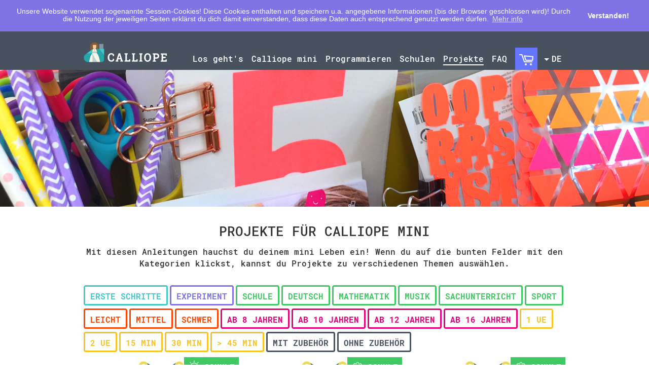

--- FILE ---
content_type: text/html; charset=UTF-8
request_url: https://calliope.cc/projekte
body_size: 15495
content:
<!DOCTYPE html>
<html lang="">
<head>

  <meta charset="utf-8" />
  <meta name="viewport" content="width=device-width,initial-scale=1.0">

  <title>CALLIOPE | Projekte</title>
  <meta name="description" content="Unsere Mission ist es, jeder Sch&uuml;lerin und jedem Sch&uuml;ler in Deutschland ab der 3. Klasse einen spielerischen Zugang zur digitalen Welt mit Hilfe des Calliope mini zu erm&ouml;glichen.">
  <meta name="keywords" content="Calliope, mini, digitale Bildung, Microcontroller, Controller, Digitalkunde, Informatik, Make, Maker, Calliope mini">

  <link href="https://calliope.cc/assets/css/defaults.css" rel="stylesheet">  <link href="https://calliope.cc/assets/css/hook.css" rel="stylesheet">  <link rel="stylesheet" href="https://fonts.googleapis.com/css2?family=Material+Symbols+Outlined:opsz,wght,FILL,GRAD@20..48,100..700,0..1,-50..200" />
  <script src="https://cdnjs.cloudflare.com/ajax/libs/jquery/3.3.1/jquery.min.js" integrity="sha256-FgpCb/KJQlLNfOu91ta32o/NMZxltwRo8QtmkMRdAu8=" crossorigin="anonymous"></script>
</head>


<style>
  .visible-mobile {
  display: none !important;
}

@media (max-width: 992px) {
  .visible-mobile {
    display: inline !important;
  }

  .hidden-mobile {
    display: none !important;
  }
}
  </style>
<body id="site-top" class="instructions">

  <header class="header cf" role="banner">
    <div class="row">
      <div class="col-logo">
        <a class="logo" href="https://calliope.cc">
          <img src="https://calliope.cc/assets/images/calliope_logo.png" class="hidden-mobile" />
          <img src="https://calliope.cc/assets/images/calliope_logo_xs.png" class="visible-mobile" />
        </a>
      </div>
      <div class="col-burger">
        <div id="burger-button">
          <span class="burger-top"></span>
          <span class="burger-middle"></span>
          <span class="burger-bottom"></span>
        </div>
      </div>
      <div class="col-nav">
        <nav role="navigation">

  <div class="navbar cf">



    
    
    
      <div class="navbar-item nojs">
        <a class="navbar-item-btn hasdrop " href="https://calliope.cc/los-geht-s" target="_self">
          Los geht&#039;s        </a>
                  <div class="navbar-item-drop">
            <div class="navbar-item-drop-arrow"></div>
            <ul>
                          <li>
                <a  href="https://calliope.cc/los-geht-s/einfuehrung" >
                  Einf&uuml;hrung                  </a>
              </li>
                          <li>
                <a  href="https://calliope.cc/los-geht-s/erste-schritte" >
                  Erste Schritte                  </a>
              </li>
                          <li>
                <a  href="https://calliope.cc/los-geht-s/erste-uebungen" >
                  Erste &Uuml;bungen                  </a>
              </li>
                        </ul>
          </div>
        
      </div>

    
    
      <div class="navbar-item nojs">
        <a class="navbar-item-btn hasdrop " href="https://calliope.cc/calliope-mini" target="_self">
          Calliope mini        </a>
                  <div class="navbar-item-drop">
            <div class="navbar-item-drop-arrow"></div>
            <ul>
                          <li>
                <a  href="https://calliope.cc/calliope-mini/uebersicht" >
                  &Uuml;bersicht                  </a>
              </li>
                          <li>
                <a  href="https://calliope.cc/calliope-mini/technische-daten" >
                  Technische Daten                  </a>
              </li>
                          <li>
                <a  href="https://calliope.cc/calliope-mini/erweiterungen" >
                  Erweiterungen                  </a>
              </li>
                          <li>
                <a  href="https://calliope.cc/calliope-mini/shops" >
                  Shops                  </a>
              </li>
                        </ul>
          </div>
        
      </div>

    
    
      <div class="navbar-item nojs">
        <a class="navbar-item-btn hasdrop " href="https://calliope.cc/programmieren" target="_self">
          Programmieren        </a>
                  <div class="navbar-item-drop">
            <div class="navbar-item-drop-arrow"></div>
            <ul>
                          <li>
                <a  href="https://calliope.cc/programmieren/editoren" >
                  Editoren                  </a>
              </li>
                          <li>
                <a  href="https://calliope.cc/programmieren/mobil" >
                  Mobil                  </a>
              </li>
                          <li>
                <a  href="https://calliope.cc/programmieren/grundlagen" >
                  Grundlagen                  </a>
              </li>
                          <li>
                <a  href="https://calliope.cc/programmieren/kidslab" >
                  KidsLab                  </a>
              </li>
                          <li>
                <a  href="https://calliope.cc/programmieren/challenges" >
                  Challenges                  </a>
              </li>
                        </ul>
          </div>
        
      </div>

    
    
      <div class="navbar-item nojs">
        <a class="navbar-item-btn hasdrop " href="https://calliope.cc/schulen" target="_self">
          Schulen        </a>
                  <div class="navbar-item-drop">
            <div class="navbar-item-drop-arrow"></div>
            <ul>
                          <li>
                <a  href="https://calliope.cc/schulen/grundschule" >
                  Grundschule                  </a>
              </li>
                          <li>
                <a  href="https://calliope.cc/schulen/sekundarstufe1" >
                  Sekundarstufe 1                  </a>
              </li>
                          <li>
                <a  href="https://calliope.cc/schulen/makerspace" >
                  Makerspace                  </a>
              </li>
                          <li>
                <a  href="https://calliope.cc/schulen/ki" >
                  K&uuml;nstliche Intelligenz (KI)                  </a>
              </li>
                          <li>
                <a  href="https://calliope.cc/schulen/unterrichtsmaterial" >
                  Unterrichtsmaterial                  </a>
              </li>
                          <li>
                <a  href="https://calliope.cc/schulen/fortbildungen" >
                  Fortbildungen                  </a>
              </li>
                          <li>
                <a  href="https://calliope.cc/schulen/aktionen" >
                  Aktionen                  </a>
              </li>
                          <li>
                <a  href="https://calliope.cc/schulen/klassensatz" >
                  Klassens&auml;tze                  </a>
              </li>
                        </ul>
          </div>
        
      </div>

    
    
      <div class="navbar-item nojs">
        <a class="navbar-item-btn  active" href="https://calliope.cc/projekte" target="_self">
          Projekte        </a>
        
      </div>

    
    
      <div class="navbar-item nojs">
        <a class="navbar-item-btn  " href="https://calliope.cc/faq" target="_self">
          FAQ        </a>
        
      </div>

    
    
      <div class="navbar-item nojs">
        <a class="navbar-item-btn  " href="https://webshop.calliope.cc" target="_self">
          <!-- (image: calliope_online_shop.svg)-->

<span class="icon-fallback-text">
          <span class="icon icon-cart" aria-hidden="true" style="
font-size: 30px;
    margin-top: -10px;
    background-color: #6476fd;
    padding: 7px;
"></span>
          <span class="text">Shop</span>
</span>

<style>
.navbar :nth-child(7) a:hover,  .navbar :nth-child(7) a.active {
    border-bottom: none !important;
   opacity: 0.5;
}
.navbar :nth-child(7) a {
   border-bottom: none !important;
}
</style>        </a>
        
      </div>

            
<div class="navbar-item nojs">
      <a class="navbar-item-btn hasdrop lang-toggle" href="#">
        <div class="navbar-item-lang-arrow"></div>
        de      </a>
      <div class="navbar-item-drop lang-toggle">
      <div class="navbar-item-drop-arrow"></div>
        <ul>
                      <li>
              <a  class="active""
              href="https://calliope.cc/projekte"
              hreflang="de">
                Deutsch              </a>
            </li>
                      <li>
              <a "
              href="https://calliope.cc/en/examples"
              hreflang="en">
                English              </a>
            </li>
                      <li>
              <a "
              href="https://calliope.cc/es/proyecto"
              hreflang="es">
                Espa&ntilde;ol              </a>
            </li>
                  </ul>
      </div>
    </div>
      </div>
</nav>
      </div>
    </div>
  </header>
    

  <main class="main" role="main">

		<div class="text title-div">
      <div class="banner" style="background-image:url(https://calliope.cc/media/pages/projekte/209e8142af-1558479395/header_example.jpg)"></div>
  
  <div class="row push-header">
          <h1 class="center">PROJEKTE F&Uuml;R CALLIOPE MINI</h1>
        <h3 class="headline-h3 center">Mit diesen Anleitungen hauchst du deinem mini Leben ein! Wenn du auf die bunten Felder mit den Kategorien klickst, kannst du Projekte zu verschiedenen Themen ausw&auml;hlen.</h3>
    <!-- <div class="triangle-border mt"></div> -->
  </div>

</div>

		<div class="row tags-div">
		  		    <a class="tag-button turquoise" href="" data-group="0306db93">
		      Erste Schritte		    </a>
		  		    <a class="tag-button purple" href="" data-group="5c325b62">
		      Experiment		    </a>
		  		    <a class="tag-button green" href="" data-group="bd72124c">
		      Schule		    </a>
		  		    <a class="tag-button green" href="" data-group="fb704f8e">
		      Deutsch		    </a>
		  		    <a class="tag-button green" href="" data-group="d433f9a8">
		      Mathematik		    </a>
		  		    <a class="tag-button green" href="" data-group="0248857c">
		      Musik		    </a>
		  		    <a class="tag-button green" href="" data-group="aa313302">
		      Sachunterricht		    </a>
		  		    <a class="tag-button green" href="" data-group="db44c0d6">
		      Sport		    </a>
		  		    <a class="tag-button orange" href="" data-group="6e790af3">
		      Leicht		    </a>
		  		    <a class="tag-button orange" href="" data-group="7d0de8fb">
		      Mittel		    </a>
		  		    <a class="tag-button orange" href="" data-group="ece7f8ac">
		      Schwer		    </a>
		  		    <a class="tag-button pink" href="" data-group="255d1836">
		      ab 8 Jahren		    </a>
		  		    <a class="tag-button pink" href="" data-group="ed0bb3c9">
		      ab 10 Jahren		    </a>
		  		    <a class="tag-button pink" href="" data-group="af2eb4b4">
		      ab 12 Jahren		    </a>
		  		    <a class="tag-button pink" href="" data-group="2b64ba4e">
		      ab 16 Jahren		    </a>
		  		    <a class="tag-button yellow" href="" data-group="90e41a36">
		      1 UE		    </a>
		  		    <a class="tag-button yellow" href="" data-group="8251b5d8">
		      2 UE		    </a>
		  		    <a class="tag-button yellow" href="" data-group="d1606f41">
		      15 Min		    </a>
		  		    <a class="tag-button yellow" href="" data-group="5448413a">
		      30 Min		    </a>
		  		    <a class="tag-button yellow" href="" data-group="0ab7f8eb">
		      &gt; 45 Min		    </a>
		  		    <a class="tag-button gray" href="" data-group="8c64d7b8">
		      Mit Zubeh&ouml;r		    </a>
		  		    <a class="tag-button gray" href="" data-group="03fd4076">
		      Ohne Zubeh&ouml;r		    </a>
		  		</div>

		<div class="row ">
			<div class="cols preview-item-row lazy" data-page="https://calliope.cc/projekte" data-limit="0">
								  

  
  <a class="col-2 preview-item" href="http://appcamps.de/wp-content/uploads/2017/12/Beispiel_OpenRoberta_Maulwurfspiel.pdf" target="_blank" data-groups='["bd72124c","6e790af3","255d1836","90e41a36","03fd4076"]' data-title="">

                <img class="preview-teaser lazy" src="https://calliope.cc/assets/images/calliope_lazy.png" data-src="https://calliope.cc/media/pages/projekte/maulwurfsspiel/17c6872b9f-1558479050/03-appcamps-330x200-crop.jpg" alt="Maulwurfspiel">
    
    <div class="preview-info green">
      <h3>ab 8 Jahren | 1 UE</h3>
    </div>
    <div class="preview-title">
      <h2>Maulwurfspiel</h2>
    </div>
          <div class="preview-url">
        appcamps.de      </div>
        <div class="preview-more">
      So geht&#039;s    </div>
    <div class="preview-category Leicht green">
      Schule    </div>
  </a>

								  

  
  <a class="col-2 preview-item" href="https://calliope.cc/media/pages/projekte/der-calliope-mini-als-zufallsgenerator/8a4bf625f4-1560250768/cornelsen_zufallsgenerator.pdf" target="_blank" data-groups='["bd72124c","d433f9a8","7d0de8fb","255d1836","90e41a36","03fd4076"]' data-title="">

                <img class="preview-teaser lazy" src="https://calliope.cc/assets/images/calliope_lazy.png" data-src="https://calliope.cc/media/pages/projekte/der-calliope-mini-als-zufallsgenerator/ab73a4c5ad-1558479090/cornelsen-330x200-crop.jpg" alt="Der Calliope mini als Zufallsgenerator">
    
    <div class="preview-info green">
      <h3>ab 8 Jahren | 1 UE</h3>
    </div>
    <div class="preview-title">
      <h2>Der Calliope mini als Zufallsgenerator</h2>
    </div>
        <div class="preview-more">
      So geht&#039;s    </div>
    <div class="preview-category Mittel green">
      Schule    </div>
  </a>

								  

  
  <a class="col-2 preview-item" href="https://appcamps.de/wp-content/uploads/2018/06/calliopeCC_MusikUndElektrischeLeitfähigkeit.pdf" target="_blank" data-groups='["bd72124c","0248857c","aa313302","7d0de8fb","255d1836","90e41a36","8c64d7b8"]' data-title="">

                <img class="preview-teaser lazy" src="https://calliope.cc/assets/images/calliope_lazy.png" data-src="https://calliope.cc/media/pages/projekte/musik-und-elektrische-leitfaehigkeit/4096a683a6-1558479242/03-appcamps-330x200-crop.jpg" alt="Musik und elektrische Leitf&auml;higkeit">
    
    <div class="preview-info green">
      <h3>ab 8 Jahren | 1 UE</h3>
    </div>
    <div class="preview-title">
      <h2>Musik und elektrische Leitfähigkeit</h2>
    </div>
          <div class="preview-url">
        appcamps.de      </div>
        <div class="preview-more">
      So geht&#039;s    </div>
    <div class="preview-category Mittel green">
      Schule    </div>
  </a>

								  

  
  <a class="col-2 preview-item" href="https://www.hackster.io/martin123456/morse-codes-eingeben-buchstaben-anzeigen-9494ce" target="_blank" data-groups='["5c325b62","fb704f8e","ece7f8ac","2b64ba4e","8251b5d8","8c64d7b8"]' data-title="">

                <img class="preview-teaser lazy" src="https://calliope.cc/assets/images/calliope_lazy.png" data-src="https://calliope.cc/media/pages/projekte/morsecode-eingeben/4bf4c4cb6c-1558479087/morsen-330x200-crop.jpg" alt="Morsecode eingeben, Buchstaben anzeigen">
    
    <div class="preview-info purple">
      <h3>ab 16 Jahren | 2 UE</h3>
    </div>
    <div class="preview-title">
      <h2>Morsecode eingeben, Buchstaben anzeigen</h2>
    </div>
          <div class="preview-url">
        www.hackster.io      </div>
        <div class="preview-more">
      So geht&#039;s    </div>
    <div class="preview-category Schwer purple">
      Experiment    </div>
  </a>

								  

  
  <a class="col-2 preview-item" href="https://www.hackster.io/marian-mehling/funk-pong-49cce5" target="_blank" data-groups='["5c325b62","aa313302","ece7f8ac","af2eb4b4","90e41a36","03fd4076"]' data-title="">

                <img class="preview-teaser lazy" src="https://calliope.cc/assets/images/calliope_lazy.png" data-src="https://calliope.cc/media/pages/projekte/funk-pong/cf0318569b-1558479132/hackster-b-330x200-crop.jpg" alt="Funk-Pong">
    
    <div class="preview-info purple">
      <h3>ab 12 Jahren | 1 UE</h3>
    </div>
    <div class="preview-title">
      <h2>Funk-Pong</h2>
    </div>
          <div class="preview-url">
        www.hackster.io      </div>
        <div class="preview-more">
      So geht&#039;s    </div>
    <div class="preview-category Schwer purple">
      Experiment    </div>
  </a>

								  

  
  <a class="col-2 preview-item" href="https://www.lpm-saarland.de/typo3/index.php?id=5893" target="_blank" data-groups='["bd72124c","aa313302","6e790af3","255d1836","d1606f41","03fd4076"]' data-title="">

                <img class="preview-teaser lazy" src="https://calliope.cc/assets/images/calliope_lazy.png" data-src="https://calliope.cc/media/pages/projekte/lk1-calliope-mini-auf-einen-blick/4143af0eae-1558479134/csm-calliope-mini-karte1-image-683ac496cd-330x200-crop.gif" alt="LK1 Calliope mini &bdquo;auf einen Blick&ldquo;">
    
    <div class="preview-info green">
      <h3>ab 8 Jahren | 15 Min</h3>
    </div>
    <div class="preview-title">
      <h2>LK1 Calliope mini „auf einen Blick“</h2>
    </div>
          <div class="preview-url">
        www.lpm-saarland.de      </div>
        <div class="preview-more">
      So geht&#039;s    </div>
    <div class="preview-category Leicht green">
      Schule    </div>
  </a>

								  

  
  <a class="col-2 preview-item" href="https://www.infgsnds.de/lib/exe/fetch.php?media=modul1:herzfrequenz_ueberarbeitet.pdf" target="_blank" data-groups='["bd72124c","aa313302","7d0de8fb","255d1836","90e41a36","03fd4076"]' data-title="">

                <img class="preview-teaser lazy" src="https://calliope.cc/assets/images/calliope_lazy.png" data-src="https://calliope.cc/media/pages/projekte/die-herzfrequenz/bbe32cb31d-1558479239/calliope-mini-lila-330x200-crop.gif" alt="Die Herzfrequenz">
    
    <div class="preview-info green">
      <h3>ab 8 Jahren | 1 UE</h3>
    </div>
    <div class="preview-title">
      <h2>Die Herzfrequenz</h2>
    </div>
          <div class="preview-url">
        www.infgsnds.de      </div>
        <div class="preview-more">
      So geht&#039;s    </div>
    <div class="preview-category Mittel green">
      Schule    </div>
  </a>

								  

  
  <a class="col-2 preview-item" href="https://www.lpm-saarland.de/typo3/index.php?id=5940" target="_blank" data-groups='["bd72124c","aa313302","6e790af3","255d1836","d1606f41","03fd4076"]' data-title="">

                <img class="preview-teaser lazy" src="https://calliope.cc/assets/images/calliope_lazy.png" data-src="https://calliope.cc/media/pages/projekte/lk4-die-ecken-des-calliope-mini/1ccedb1a35-1558479142/csm-calliope-mini-karte4-image-f40149831f-330x200-crop.gif" alt="LK4 Die Ecken des Calliope Mini">
    
    <div class="preview-info green">
      <h3>ab 8 Jahren | 15 Min</h3>
    </div>
    <div class="preview-title">
      <h2>LK4 Die Ecken des Calliope Mini</h2>
    </div>
          <div class="preview-url">
        www.lpm-saarland.de      </div>
        <div class="preview-more">
      So geht&#039;s    </div>
    <div class="preview-category Leicht green">
      Schule    </div>
  </a>

								  

  
  <a class="col-2 preview-item" href="https://www.youtube.com/watch?v=cBpyN_SQGBw" target="_blank" data-groups='["5c325b62","db44c0d6","aa313302","7d0de8fb","ed0bb3c9","90e41a36","8c64d7b8"]' data-title="">

                <img class="preview-teaser lazy" src="https://calliope.cc/assets/images/calliope_lazy.png" data-src="https://calliope.cc/media/pages/projekte/ampel-und-fernbedienung/4fbe978a1e-1558479176/calliope-mini-gruen-330x200-crop.gif" alt="Ampel und Fernbedienung">
    
    <div class="preview-info purple">
      <h3>ab 10 Jahren | 1 UE</h3>
    </div>
    <div class="preview-title">
      <h2>Ampel und Fernbedienung</h2>
    </div>
          <div class="preview-url">
        www.youtube.com      </div>
        <div class="preview-more">
      So geht&#039;s    </div>
    <div class="preview-category Mittel purple">
      Experiment    </div>
  </a>

								  

  
  <a class="col-2 preview-item" href="https://www.hackster.io/thorsten-kimmeskamp/calliope-mini-als-ekg-monitor-a22562" target="_blank" data-groups='["5c325b62","7d0de8fb","ed0bb3c9","5448413a","8c64d7b8"]' data-title="">

                <img class="preview-teaser lazy" src="https://calliope.cc/assets/images/calliope_lazy.png" data-src="https://calliope.cc/media/pages/projekte/ekg-monitor/a868df59dc-1575305988/ekg-monitor-330x200-crop.jpg" alt="Calliope mini als EKG-Monitor">
    
    <div class="preview-info purple">
      <h3>ab 10 Jahren | 30 Min</h3>
    </div>
    <div class="preview-title">
      <h2>Calliope mini als EKG-Monitor</h2>
    </div>
          <div class="preview-url">
        www.hackster.io      </div>
        <div class="preview-more">
      So geht&#039;s    </div>
    <div class="preview-category Mittel purple">
      Experiment    </div>
  </a>

								  

  
  <a class="col-2 preview-item" href="https://www.hackster.io/marian-mehling/calliope-lautsprecher-kopfhorer-anschliessen-53327d" target="_blank" data-groups='["5c325b62","0248857c","6e790af3","255d1836","d1606f41","8c64d7b8"]' data-title="">

                <img class="preview-teaser lazy" src="https://calliope.cc/assets/images/calliope_lazy.png" data-src="https://calliope.cc/media/pages/projekte/lautsprecher-anschliessen/6539bf2668-1558479118/hackster-a-330x200-crop.jpg" alt="Lautsprecher anschlie&szlig;en">
    
    <div class="preview-info purple">
      <h3>ab 8 Jahren | 15 Min</h3>
    </div>
    <div class="preview-title">
      <h2>Lautsprecher anschließen</h2>
    </div>
          <div class="preview-url">
        www.hackster.io      </div>
        <div class="preview-more">
      So geht&#039;s    </div>
    <div class="preview-category Leicht purple">
      Experiment    </div>
  </a>

								  

  
  <a class="col-2 preview-item" href="https://calliope.cc/media/pages/projekte/einen-dc-motor-steuern/e3c9e1d1d1-1540306727/einen-dc-motor-steuern.pdf" target="_blank" data-groups='["5c325b62","ece7f8ac","ed0bb3c9","d1606f41","8c64d7b8"]' data-title="">

                <img class="preview-teaser lazy" src="https://calliope.cc/assets/images/calliope_lazy.png" data-src="https://calliope.cc/media/pages/projekte/einen-dc-motor-steuern/9857dab6fa-1558479291/dcmotor00-330x200-crop.gif" alt="Einen DC-Motor steuern">
    
    <div class="preview-info purple">
      <h3>ab 10 Jahren | 15 Min</h3>
    </div>
    <div class="preview-title">
      <h2>Einen DC-Motor steuern</h2>
    </div>
        <div class="preview-more">
      So geht&#039;s    </div>
    <div class="preview-category Schwer purple">
      Experiment    </div>
  </a>

								  

  
  <a class="col-2 preview-item" href="https://www.hackster.io/nilo/tachometer-fahrradcomputer-f547c5" target="_blank" data-groups='["5c325b62","db44c0d6","d433f9a8","7d0de8fb","ed0bb3c9","90e41a36","03fd4076"]' data-title="">

                <img class="preview-teaser lazy" src="https://calliope.cc/assets/images/calliope_lazy.png" data-src="https://calliope.cc/media/pages/projekte/tachometer/a21ef78293-1558479109/hackster-b-330x200-crop.jpg" alt="Tachometer">
    
    <div class="preview-info purple">
      <h3>ab 10 Jahren | 1 UE</h3>
    </div>
    <div class="preview-title">
      <h2>Tachometer</h2>
    </div>
          <div class="preview-url">
        www.hackster.io      </div>
        <div class="preview-more">
      So geht&#039;s    </div>
    <div class="preview-category Mittel purple">
      Experiment    </div>
  </a>

								  

  
  <a class="col-2 preview-item" href="https://www.hackster.io/53937/calliope-mini-ferngesteuertes-auto-6fa93f" target="_blank" data-groups='["5c325b62","aa313302","ece7f8ac","af2eb4b4","8251b5d8","8c64d7b8"]' data-title="">

                <img class="preview-teaser lazy" src="https://calliope.cc/assets/images/calliope_lazy.png" data-src="https://calliope.cc/media/pages/projekte/ferngesteuertes-auto/79c9b3254a-1558479126/hackster-a-330x200-crop.jpg" alt="Ferngesteuertes Auto">
    
    <div class="preview-info purple">
      <h3>ab 12 Jahren | 2 UE</h3>
    </div>
    <div class="preview-title">
      <h2>Ferngesteuertes Auto</h2>
    </div>
          <div class="preview-url">
        www.hackster.io      </div>
        <div class="preview-more">
      So geht&#039;s    </div>
    <div class="preview-category Schwer purple">
      Experiment    </div>
  </a>

								  

  
  <a class="col-2 preview-item" href="https://calliope.cc/projekte/halloween-gespenst" target="_self" data-groups='["5c325b62","7d0de8fb","ed0bb3c9","90e41a36","8c64d7b8"]' data-title="">

                <img class="preview-teaser lazy" src="https://calliope.cc/assets/images/calliope_lazy.png" data-src="https://calliope.cc/media/pages/projekte/halloween-gespenst/1a4be09e15-1698926186/img-20231102-124304-330x200-crop.jpg" alt="Halloween Gespenst">
    
    <div class="preview-info purple">
      <h3>ab 10 Jahren | 1 UE</h3>
    </div>
    <div class="preview-title">
      <h2>Halloween Gespenst</h2>
    </div>
        <div class="preview-more">
      So geht&#039;s    </div>
    <div class="preview-category Mittel purple">
      Experiment    </div>
  </a>

								  

  
  <a class="col-2 preview-item" href="https://www.hackster.io/MKlein/16_digitale-ein-ausgange-am-calliope-mini-custom-blocks-cd1e9e" target="_blank" data-groups='["5c325b62","d433f9a8","aa313302","ece7f8ac","2b64ba4e","90e41a36","8c64d7b8"]' data-title="">

                <img class="preview-teaser lazy" src="https://calliope.cc/assets/images/calliope_lazy.png" data-src="https://calliope.cc/media/pages/projekte/digitale-ein-ausgaenge/ba78ea4d8d-1558479059/image-0-330x200-crop.gif" alt="16 Digitale Ein-/Ausg&auml;nge+Custom Blocks">
    
    <div class="preview-info purple">
      <h3>ab 16 Jahren | 1 UE</h3>
    </div>
    <div class="preview-title">
      <h2>16 Digitale Ein-/Ausgänge+Custom Blocks</h2>
    </div>
          <div class="preview-url">
        www.hackster.io      </div>
        <div class="preview-more">
      So geht&#039;s    </div>
    <div class="preview-category Schwer purple">
      Experiment    </div>
  </a>

								  

  
  <a class="col-2 preview-item" href="https://calliope.cc/media/pages/projekte/der-calliope-mini-als-mini-klavier/db2bdf70ca-1560250359/cornelsen_klavier.pdf" target="_blank" data-groups='["bd72124c","aa313302","6e790af3","255d1836","90e41a36","03fd4076"]' data-title="">

                <img class="preview-teaser lazy" src="https://calliope.cc/assets/images/calliope_lazy.png" data-src="https://calliope.cc/media/pages/projekte/der-calliope-mini-als-mini-klavier/ca350076d5-1558479083/cornelsen-330x200-crop.jpg" alt="Der Calliope mini als Mini-Klavier">
    
    <div class="preview-info green">
      <h3>ab 8 Jahren | 1 UE</h3>
    </div>
    <div class="preview-title">
      <h2>Der Calliope mini als Mini-Klavier</h2>
    </div>
        <div class="preview-more">
      So geht&#039;s    </div>
    <div class="preview-category Leicht green">
      Schule    </div>
  </a>

								  

  
  <a class="col-2 preview-item" href="https://www.hackster.io/nilo/eieruhr-40ec06" target="_blank" data-groups='["5c325b62","d433f9a8","7d0de8fb","ed0bb3c9","90e41a36","03fd4076"]' data-title="">

                <img class="preview-teaser lazy" src="https://calliope.cc/assets/images/calliope_lazy.png" data-src="https://calliope.cc/media/pages/projekte/eieruhr/cf5db963ed-1558479116/hackster-a-330x200-crop.jpg" alt="Eieruhr">
    
    <div class="preview-info purple">
      <h3>ab 10 Jahren | 1 UE</h3>
    </div>
    <div class="preview-title">
      <h2>Eieruhr</h2>
    </div>
          <div class="preview-url">
        www.hackster.io      </div>
        <div class="preview-more">
      So geht&#039;s    </div>
    <div class="preview-category Mittel purple">
      Experiment    </div>
  </a>

								  

  
  <a class="col-2 preview-item" href="https://www.lpm-saarland.de/typo3/index.php?id=5894" target="_blank" data-groups='["bd72124c","aa313302","6e790af3","255d1836","d1606f41","03fd4076"]' data-title="">

                <img class="preview-teaser lazy" src="https://calliope.cc/assets/images/calliope_lazy.png" data-src="https://calliope.cc/media/pages/projekte/lk2-mein-erstes-programm/ab27ccf817-1558479135/csm-calliope-mini-karte2-image-d3be698da8-330x200-crop.gif" alt="LK2 Mein erstes Programm">
    
    <div class="preview-info green">
      <h3>ab 8 Jahren | 15 Min</h3>
    </div>
    <div class="preview-title">
      <h2>LK2 Mein erstes Programm</h2>
    </div>
          <div class="preview-url">
        www.lpm-saarland.de      </div>
        <div class="preview-more">
      So geht&#039;s    </div>
    <div class="preview-category Leicht green">
      Schule    </div>
  </a>

								  

  
  <a class="col-2 preview-item" href="https://calliope.cc/projekte/labyrinth" target="_self" data-groups='["5c325b62","7d0de8fb","af2eb4b4","8251b5d8","8c64d7b8"]' data-title="">

                <img class="preview-teaser lazy" src="https://calliope.cc/assets/images/calliope_lazy.png" data-src="https://calliope.cc/media/pages/projekte/labyrinth/8ec7012cd6-1710327897/banner-labyrinth2-330x200-crop.jpg" alt="Labyrinth">
    
    <div class="preview-info purple">
      <h3>ab 12 Jahren | 2 UE</h3>
    </div>
    <div class="preview-title">
      <h2>Labyrinth</h2>
    </div>
        <div class="preview-more">
      So geht&#039;s    </div>
    <div class="preview-category Mittel purple">
      Experiment    </div>
  </a>

								  

  
  <a class="col-2 preview-item" href="https://calliope.cc/projekte/schiffe-versenken" target="_self" data-groups='["5c325b62","ece7f8ac","af2eb4b4","8251b5d8","03fd4076"]' data-title="">

                <img class="preview-teaser lazy" src="https://calliope.cc/assets/images/calliope_lazy.png" data-src="https://calliope.cc/media/pages/projekte/schiffe-versenken/f9af0741b8-1558479409/banner-330x200-crop.jpg" alt="Schiffe Versenken">
    
    <div class="preview-info purple">
      <h3>ab 12 Jahren | 2 UE</h3>
    </div>
    <div class="preview-title">
      <h2>Schiffe Versenken</h2>
    </div>
        <div class="preview-more">
      So geht&#039;s    </div>
    <div class="preview-category Schwer purple">
      Experiment    </div>
  </a>

								  

  
  <a class="col-2 preview-item" href="https://schuelerlabor.informatik.rwth-aachen.de/sites/default/files/dokumente/Station_Nachtlichter_3.pdf" target="_blank" data-groups='["5c325b62","aa313302","6e790af3","255d1836","5448413a","8c64d7b8"]' data-title="">

                <img class="preview-teaser lazy" src="https://calliope.cc/assets/images/calliope_lazy.png" data-src="https://calliope.cc/media/pages/projekte/nachtlichter/409ae84ade-1558479162/calliope-mini-tuerkis-330x200-crop.gif" alt="Nachtlichter">
    
    <div class="preview-info purple">
      <h3>ab 8 Jahren | 30 Min</h3>
    </div>
    <div class="preview-title">
      <h2>Nachtlichter</h2>
    </div>
          <div class="preview-url">
        schuelerlabor.informatik.rwth-aachen.de      </div>
        <div class="preview-more">
      So geht&#039;s    </div>
    <div class="preview-category Leicht purple">
      Experiment    </div>
  </a>

								  

  
  <a class="col-2 preview-item" href="https://calliope.cc/projekte/spiel-touch-pins" target="_self" data-groups='["5c325b62","7d0de8fb","ed0bb3c9","5448413a","03fd4076"]' data-title="">

                <img class="preview-teaser lazy" src="https://calliope.cc/assets/images/calliope_lazy.png" data-src="https://calliope.cc/media/pages/projekte/spiel-touch-pins/a4d3e190a9-1710843023/banner-2-330x200-crop.jpg" alt="Spiel: Touch Pins">
    
    <div class="preview-info purple">
      <h3>ab 10 Jahren | 30 Min</h3>
    </div>
    <div class="preview-title">
      <h2>Spiel: Touch Pins</h2>
    </div>
        <div class="preview-more">
      So geht&#039;s    </div>
    <div class="preview-category Mittel purple">
      Experiment    </div>
  </a>

								  

  
  <a class="col-2 preview-item" href="https://www.heise.de/select/make/2018/4/1535090954463035" target="_blank" data-groups='["5c325b62","fb704f8e","db44c0d6","0248857c","aa313302","7d0de8fb","ed0bb3c9","8251b5d8","8c64d7b8"]' data-title="">

                <img class="preview-teaser lazy" src="https://calliope.cc/assets/images/calliope_lazy.png" data-src="https://calliope.cc/media/pages/projekte/turnbeutel-mit-leuchtzeichen/557b79f362-1558479353/bild-fuersweb-330x200-crop.jpg" alt="Turnbeutel mit Leuchtzeichen">
    
    <div class="preview-info purple">
      <h3>ab 10 Jahren | 2 UE</h3>
    </div>
    <div class="preview-title">
      <h2>Turnbeutel mit Leuchtzeichen</h2>
    </div>
          <div class="preview-url">
        www.heise.de      </div>
        <div class="preview-more">
      So geht&#039;s    </div>
    <div class="preview-category Mittel purple">
      Experiment    </div>
  </a>

								  

  
  <a class="col-2 preview-item" href="https://www.hackster.io/irei/calliope-mini-funksteckdosen-schalten-ce5f47" target="_blank" data-groups='["5c325b62","aa313302","ece7f8ac","2b64ba4e","90e41a36","8c64d7b8"]' data-title="">

                <img class="preview-teaser lazy" src="https://calliope.cc/assets/images/calliope_lazy.png" data-src="https://calliope.cc/media/pages/projekte/funksteckdosen-schalten/3059f418fb-1558479152/schaltungsaufbau-600x310-330x200-crop.jpg" alt="Funksteckdosen schalten">
    
    <div class="preview-info purple">
      <h3>ab 16 Jahren | 1 UE</h3>
    </div>
    <div class="preview-title">
      <h2>Funksteckdosen schalten</h2>
    </div>
          <div class="preview-url">
        www.hackster.io      </div>
        <div class="preview-more">
      So geht&#039;s    </div>
    <div class="preview-category Schwer purple">
      Experiment    </div>
  </a>

								  

  
  <a class="col-2 preview-item" href="https://calliope.cc/media/pages/projekte/stoppuhr-mit-calliope-und-nepo/1ec35c7f10-1543423997/stoppuhr_tueftelakademie.pdf" target="_blank" data-groups='["5c325b62","6e790af3","255d1836","5448413a","03fd4076"]' data-title="">

                <img class="preview-teaser lazy" src="https://calliope.cc/assets/images/calliope_lazy.png" data-src="https://calliope.cc/media/pages/projekte/stoppuhr-mit-calliope-und-nepo/3ae97d3e8c-1558479339/stoppuhr-vorschaubild-330x200-crop.png" alt="Stoppuhr mit Calliope und NEPO">
    
    <div class="preview-info purple">
      <h3>ab 8 Jahren | 30 Min</h3>
    </div>
    <div class="preview-title">
      <h2>Stoppuhr mit Calliope und NEPO</h2>
    </div>
        <div class="preview-more">
      So geht&#039;s    </div>
    <div class="preview-category Leicht purple">
      Experiment    </div>
  </a>

								  

  
  <a class="col-2 preview-item" href="https://calliope.cc/projekte/mini-entscheidet-orakel" target="_self" data-groups='["5c325b62","7d0de8fb","255d1836","90e41a36","8c64d7b8"]' data-title="">

                <img class="preview-teaser lazy" src="https://calliope.cc/assets/images/calliope_lazy.png" data-src="https://calliope.cc/media/pages/projekte/mini-entscheidet-orakel/4135f3c355-1558479228/01-330x200-crop.jpg" alt="Ja oder Nein? Dein mini entscheidet">
    
    <div class="preview-info purple">
      <h3>ab 8 Jahren | 1 UE</h3>
    </div>
    <div class="preview-title">
      <h2>Ja oder Nein? Dein mini entscheidet</h2>
    </div>
        <div class="preview-more">
      Weiterlesen    </div>
    <div class="preview-category Mittel purple">
      Experiment    </div>
  </a>

								  

  
  <a class="col-2 preview-item" href="https://www.hackster.io/42232/der-calliope-mini-als-midi-player-343f92" target="_blank" data-groups='["5c325b62","0248857c","ece7f8ac","af2eb4b4","90e41a36","8c64d7b8"]' data-title="">

                <img class="preview-teaser lazy" src="https://calliope.cc/assets/images/calliope_lazy.png" data-src="https://calliope.cc/media/pages/projekte/calliope-mini-als-midi-player/a2919f72be-1558479169/img-0666-pvifqmk6ql-330x200-crop.jpg" alt="Calliope mini als Midi-Player">
    
    <div class="preview-info purple">
      <h3>ab 12 Jahren | 1 UE</h3>
    </div>
    <div class="preview-title">
      <h2>Calliope mini als Midi-Player</h2>
    </div>
          <div class="preview-url">
        www.hackster.io      </div>
        <div class="preview-more">
      So geht&#039;s    </div>
    <div class="preview-category Schwer purple">
      Experiment    </div>
  </a>

								  

  
  <a class="col-2 preview-item" href="https://calliope.cc/media/pages/projekte/einen-servomoter-steuern/9fc786bb5a-1540309130/einen-servo-motor-steuern.pdf" target="_blank" data-groups='["5c325b62","aa313302","7d0de8fb","ed0bb3c9","d1606f41","8c64d7b8"]' data-title="">

                <img class="preview-teaser lazy" src="https://calliope.cc/assets/images/calliope_lazy.png" data-src="https://calliope.cc/media/pages/projekte/einen-servomoter-steuern/b191e437d7-1558479307/servo-motor-phzh-330x200-crop.gif" alt="Einen Servomoter steuern">
    
    <div class="preview-info purple">
      <h3>ab 10 Jahren | 15 Min</h3>
    </div>
    <div class="preview-title">
      <h2>Einen Servomoter steuern</h2>
    </div>
        <div class="preview-more">
      So geht&#039;s    </div>
    <div class="preview-category Mittel purple">
      Experiment    </div>
  </a>

								  

  
  <a class="col-2 preview-item" href="http://tuduu.org/projekt/calliope-klavier" target="_blank" data-groups='["5c325b62","6e790af3","255d1836","5448413a","8c64d7b8"]' data-title="">

                <img class="preview-teaser lazy" src="https://calliope.cc/assets/images/calliope_lazy.png" data-src="https://calliope.cc/media/pages/projekte/mini-klavier/a883072778-1558479083/tuduu-330x200-crop.jpg" alt="Mini Klavier">
    
    <div class="preview-info purple">
      <h3>ab 8 Jahren | 30 Min</h3>
    </div>
    <div class="preview-title">
      <h2>Mini Klavier</h2>
    </div>
          <div class="preview-url">
        tuduu.org      </div>
        <div class="preview-more">
      So geht&#039;s    </div>
    <div class="preview-category Leicht purple">
      Experiment    </div>
  </a>

								  

  
  <a class="col-2 preview-item" href="https://calliope.cc/media/pages/projekte/bildimpulse-und-reizwoerter/b04054a162-1560250720/cornelsen_reizwoerter.pdf" target="_blank" data-groups='["bd72124c","fb704f8e","7d0de8fb","255d1836","90e41a36","03fd4076"]' data-title="">

                <img class="preview-teaser lazy" src="https://calliope.cc/assets/images/calliope_lazy.png" data-src="https://calliope.cc/media/pages/projekte/bildimpulse-und-reizwoerter/bc10bda9a7-1558479093/cornelsen-330x200-crop.jpg" alt="Bildimpulse und Reizw&ouml;rter">
    
    <div class="preview-info green">
      <h3>ab 8 Jahren | 1 UE</h3>
    </div>
    <div class="preview-title">
      <h2>Bildimpulse und Reizwörter</h2>
    </div>
        <div class="preview-more">
      So geht&#039;s    </div>
    <div class="preview-category Mittel green">
      Schule    </div>
  </a>

								  

  
  <a class="col-2 preview-item" href="https://appcamps.de/wp-content/uploads/2018/06/calliopeCC_Blumenpflegestation.pdf" target="_blank" data-groups='["bd72124c","aa313302","7d0de8fb","255d1836","90e41a36","8c64d7b8"]' data-title="">

                <img class="preview-teaser lazy" src="https://calliope.cc/assets/images/calliope_lazy.png" data-src="https://calliope.cc/media/pages/projekte/blumenpflegestation/bb389fd834-1558479246/03-appcamps-330x200-crop.jpg" alt="Blumenpflegestation">
    
    <div class="preview-info green">
      <h3>ab 8 Jahren | 1 UE</h3>
    </div>
    <div class="preview-title">
      <h2>Blumenpflegestation</h2>
    </div>
          <div class="preview-url">
        appcamps.de      </div>
        <div class="preview-more">
      So geht&#039;s    </div>
    <div class="preview-category Mittel green">
      Schule    </div>
  </a>

								  

  
  <a class="col-2 preview-item" href="https://www.infgsnds.de/lib/exe/fetch.php?media=modul1:ampel_ueberarbeitet.pdf" target="_blank" data-groups='["bd72124c","d433f9a8","aa313302","6e790af3","255d1836","90e41a36","03fd4076"]' data-title="">

                <img class="preview-teaser lazy" src="https://calliope.cc/assets/images/calliope_lazy.png" data-src="https://calliope.cc/media/pages/projekte/die-ampeln/6f955a8871-1558479235/calliope-mini-orange-330x200-crop.gif" alt="Die Ampeln">
    
    <div class="preview-info green">
      <h3>ab 8 Jahren | 1 UE</h3>
    </div>
    <div class="preview-title">
      <h2>Die Ampeln</h2>
    </div>
          <div class="preview-url">
        www.infgsnds.de      </div>
        <div class="preview-more">
      So geht&#039;s    </div>
    <div class="preview-category Leicht green">
      Schule    </div>
  </a>

								  

  
  <a class="col-2 preview-item" href="https://www.infgsnds.de/doku.php?id=modul1:calliope_song" target="_blank" data-groups='["bd72124c","fb704f8e","0248857c","7d0de8fb","255d1836","90e41a36","03fd4076"]' data-title="">

                <img class="preview-teaser lazy" src="https://calliope.cc/assets/images/calliope_lazy.png" data-src="https://calliope.cc/media/pages/projekte/der-calliope-song/2b37070b51-1558479251/person-822803-1920-330x200-crop.jpg" alt="Der Calliope-Song">
    
    <div class="preview-info green">
      <h3>ab 8 Jahren | 1 UE</h3>
    </div>
    <div class="preview-title">
      <h2>Der Calliope-Song</h2>
    </div>
          <div class="preview-url">
        www.infgsnds.de      </div>
        <div class="preview-more">
      So geht&#039;s    </div>
    <div class="preview-category Mittel green">
      Schule    </div>
  </a>

								  

  
  <a class="col-2 preview-item" href="http://calliopemini.info/ca_2.php" target="_blank" data-groups='["5c325b62","fb704f8e","0248857c","6e790af3","255d1836","5448413a","03fd4076"]' data-title="">

                <img class="preview-teaser lazy" src="https://calliope.cc/assets/images/calliope_lazy.png" data-src="https://calliope.cc/media/pages/projekte/laermsensor/30444e4d37-1558479153/calliope-mini-tuerkis-330x200-crop.gif" alt="L&auml;rmsensor">
    
    <div class="preview-info purple">
      <h3>ab 8 Jahren | 30 Min</h3>
    </div>
    <div class="preview-title">
      <h2>Lärmsensor</h2>
    </div>
          <div class="preview-url">
        calliopemini.info      </div>
        <div class="preview-more">
      So geht&#039;s    </div>
    <div class="preview-category Leicht purple">
      Experiment    </div>
  </a>

								  

  
  <a class="col-2 preview-item" href="https://hackster.io/tgerlach/metronom-bitte-im-takt-bleiben-40dddb" target="_blank" data-groups='["5c325b62","7d0de8fb","ed0bb3c9","90e41a36","03fd4076"]' data-title="">

                <img class="preview-teaser lazy" src="https://calliope.cc/assets/images/calliope_lazy.png" data-src="https://calliope.cc/media/pages/projekte/metronom-bitte-im-takt-bleiben/515d1ea99f-1558479066/hackster-b-330x200-crop.jpg" alt="Metronom-Bitte im Takt bleiben!">
    
    <div class="preview-info purple">
      <h3>ab 10 Jahren | 1 UE</h3>
    </div>
    <div class="preview-title">
      <h2>Metronom-Bitte im Takt bleiben!</h2>
    </div>
          <div class="preview-url">
        hackster.io      </div>
        <div class="preview-more">
      So geht&#039;s    </div>
    <div class="preview-category Mittel purple">
      Experiment    </div>
  </a>

								  

  
  <a class="col-2 preview-item" href="https://schuelerlabor.informatik.rwth-aachen.de/sites/default/files/dokumente/Station_Sprungzaehler_3.pdf" target="_blank" data-groups='["5c325b62","db44c0d6","6e790af3","255d1836","5448413a","03fd4076"]' data-title="">

                <img class="preview-teaser lazy" src="https://calliope.cc/assets/images/calliope_lazy.png" data-src="https://calliope.cc/media/pages/projekte/sprungzaehler/c9b0e17e8d-1558479163/aachen1-330x200-crop.png" alt="Sprungz&auml;hler">
    
    <div class="preview-info purple">
      <h3>ab 8 Jahren | 30 Min</h3>
    </div>
    <div class="preview-title">
      <h2>Sprungzähler</h2>
    </div>
          <div class="preview-url">
        schuelerlabor.informatik.rwth-aachen.de      </div>
        <div class="preview-more">
      So geht&#039;s    </div>
    <div class="preview-category Leicht purple">
      Experiment    </div>
  </a>

								  

  
  <a class="col-2 preview-item" href="http://calliopemini.info/ca_10.php" target="_blank" data-groups='["5c325b62","d433f9a8","aa313302","ece7f8ac","af2eb4b4","5448413a","03fd4076"]' data-title="">

                <img class="preview-teaser lazy" src="https://calliope.cc/assets/images/calliope_lazy.png" data-src="https://calliope.cc/media/pages/projekte/farbenspiele/aa501d394e-1558479155/calliope-mini-orange-330x200-crop.gif" alt="Farbenspiele">
    
    <div class="preview-info purple">
      <h3>ab 12 Jahren | 30 Min</h3>
    </div>
    <div class="preview-title">
      <h2>Farbenspiele</h2>
    </div>
          <div class="preview-url">
        calliopemini.info      </div>
        <div class="preview-more">
      So geht&#039;s    </div>
    <div class="preview-category Schwer purple">
      Experiment    </div>
  </a>

								  

  
  <a class="col-2 preview-item" href="https://hackster.io/tgerlach/ein-mini-yoga-trainer-bitte-stillhalten-99164a" target="_blank" data-groups='["5c325b62","ece7f8ac","af2eb4b4","8251b5d8","03fd4076"]' data-title="">

                <img class="preview-teaser lazy" src="https://calliope.cc/assets/images/calliope_lazy.png" data-src="https://calliope.cc/media/pages/projekte/mini-yoga-trainer/db07851540-1558479064/hackster-a-330x200-crop.jpg" alt="Mini Yoga Trainer">
    
    <div class="preview-info purple">
      <h3>ab 12 Jahren | 2 UE</h3>
    </div>
    <div class="preview-title">
      <h2>Mini Yoga Trainer</h2>
    </div>
          <div class="preview-url">
        hackster.io      </div>
        <div class="preview-more">
      So geht&#039;s    </div>
    <div class="preview-category Schwer purple">
      Experiment    </div>
  </a>

								  

  
  <a class="col-2 preview-item" href="https://www.hackster.io/philipp-jenke/calliope-winkt-5ff79e" target="_blank" data-groups='["5c325b62","aa313302","7d0de8fb","ed0bb3c9","8251b5d8","8c64d7b8"]' data-title="">

                <img class="preview-teaser lazy" src="https://calliope.cc/assets/images/calliope_lazy.png" data-src="https://calliope.cc/media/pages/projekte/calliope-mini-winkt/f810b708c7-1558479203/calliope-winkt-9kcllpqezt-330x200-crop.jpg" alt="Calliope mini winkt">
    
    <div class="preview-info purple">
      <h3>ab 10 Jahren | 2 UE</h3>
    </div>
    <div class="preview-title">
      <h2>Calliope mini winkt</h2>
    </div>
          <div class="preview-url">
        www.hackster.io      </div>
        <div class="preview-more">
      So geht&#039;s    </div>
    <div class="preview-category Mittel purple">
      Experiment    </div>
  </a>

								  

  
  <a class="col-2 preview-item" href="https://calliope.cc/media/pages/projekte/tasten-steuern-das-licht/f6e42bc177-1540308097/a-und-b-steuern-das-licht.pdf" target="_blank" data-groups='["5c325b62","aa313302","6e790af3","255d1836","d1606f41","8c64d7b8"]' data-title="">

                <img class="preview-teaser lazy" src="https://calliope.cc/assets/images/calliope_lazy.png" data-src="https://calliope.cc/media/pages/projekte/tasten-steuern-das-licht/281ff87abc-1558479300/tastensteuernlicht00-330x200-crop.gif" alt="Tasten steuern das Licht">
    
    <div class="preview-info purple">
      <h3>ab 8 Jahren | 15 Min</h3>
    </div>
    <div class="preview-title">
      <h2>Tasten steuern das Licht</h2>
    </div>
        <div class="preview-more">
      So geht&#039;s    </div>
    <div class="preview-category Leicht purple">
      Experiment    </div>
  </a>

								  

  
  <a class="col-2 preview-item" href="https://calliope.cc/projekte/calliope-mini-pinball-controller" target="_self" data-groups='["5c325b62","ece7f8ac","2b64ba4e","0ab7f8eb","8c64d7b8"]' data-title="">

                <img class="preview-teaser lazy" src="https://calliope.cc/assets/images/calliope_lazy.png" data-src="https://calliope.cc/media/pages/projekte/calliope-mini-pinball-controller/d097556fc4-1742830527/controller-circle-330x200-crop.jpg" alt="Calliope mini Pinball Controller">
    
    <div class="preview-info purple">
      <h3>ab 16 Jahren | > 45 Min</h3>
    </div>
    <div class="preview-title">
      <h2>Calliope mini Pinball Controller</h2>
    </div>
        <div class="preview-more">
      So geht&#039;s    </div>
    <div class="preview-category Schwer purple">
      Experiment    </div>
  </a>

								  

  
  <a class="col-2 preview-item" href="https://www.hackster.io/erminas-gmbh/calliope-mini-hindernisse-erkennen-und-entfernungen-messen-c20214" target="_blank" data-groups='["5c325b62","d433f9a8","aa313302","ece7f8ac","af2eb4b4","8251b5d8","8c64d7b8"]' data-title="">

                <img class="preview-teaser lazy" src="https://calliope.cc/assets/images/calliope_lazy.png" data-src="https://calliope.cc/media/pages/projekte/hindernisse-erkennen/3aad4dbdfb-1558479198/hackster-b-330x200-crop.jpg" alt="Hindernisse erkennen">
    
    <div class="preview-info purple">
      <h3>ab 12 Jahren | 2 UE</h3>
    </div>
    <div class="preview-title">
      <h2>Hindernisse erkennen</h2>
    </div>
          <div class="preview-url">
        www.hackster.io      </div>
        <div class="preview-more">
      So geht&#039;s    </div>
    <div class="preview-category Schwer purple">
      Experiment    </div>
  </a>

								  

  
  <a class="col-2 preview-item" href="https://www.hackster.io/ToniTaste/calliope-mini-und-grove-temperatur-sensor-v1-2-955ab7" target="_blank" data-groups='["5c325b62","aa313302","7d0de8fb","2b64ba4e","90e41a36","8c64d7b8"]' data-title="">

                <img class="preview-teaser lazy" src="https://calliope.cc/assets/images/calliope_lazy.png" data-src="https://calliope.cc/media/pages/projekte/grove-temperatur-sensor-v1-2/005d33a8a3-1558479175/hackster-a-330x200-crop.jpg" alt="Grove Temperatur Sensor V1.2">
    
    <div class="preview-info purple">
      <h3>ab 16 Jahren | 1 UE</h3>
    </div>
    <div class="preview-title">
      <h2>Grove Temperatur Sensor V1.2</h2>
    </div>
          <div class="preview-url">
        www.hackster.io      </div>
        <div class="preview-more">
      So geht&#039;s    </div>
    <div class="preview-category Mittel purple">
      Experiment    </div>
  </a>

								  

  
  <a class="col-2 preview-item" href="http://www.code-your-life.org/Akademie/Fuer_Kinder/1394_Calliope_Hirsch.htm" target="_blank" data-groups='["5c325b62","aa313302","6e790af3","255d1836","5448413a","03fd4076"]' data-title="">

                <img class="preview-teaser lazy" src="https://calliope.cc/assets/images/calliope_lazy.png" data-src="https://calliope.cc/media/pages/projekte/der-laufende-hirsch/a3556248f5-1558479386/3193-330x200-crop.jpg" alt="Der laufende Hirsch">
    
    <div class="preview-info purple">
      <h3>ab 8 Jahren | 30 Min</h3>
    </div>
    <div class="preview-title">
      <h2>Der laufende Hirsch</h2>
    </div>
          <div class="preview-url">
        www.code-your-life.org      </div>
        <div class="preview-more">
      So geht&#039;s    </div>
    <div class="preview-category Leicht purple">
      Experiment    </div>
  </a>

								  

  
  <a class="col-2 preview-item" href="https://www.hackster.io/crismancich/calliope-mini-blumentopf-1dd058" target="_blank" data-groups='["5c325b62","aa313302","6e790af3","255d1836","5448413a","8c64d7b8"]' data-title="">

                <img class="preview-teaser lazy" src="https://calliope.cc/assets/images/calliope_lazy.png" data-src="https://calliope.cc/media/pages/projekte/calliope-mini-blumentopf/f826aab5e4-1558479341/fotoblumentopf3-330x200-crop.jpg" alt="Calliope Mini Blumentopf">
    
    <div class="preview-info purple">
      <h3>ab 8 Jahren | 30 Min</h3>
    </div>
    <div class="preview-title">
      <h2>Calliope Mini Blumentopf</h2>
    </div>
          <div class="preview-url">
        www.hackster.io      </div>
        <div class="preview-more">
      So geht&#039;s    </div>
    <div class="preview-category Leicht purple">
      Experiment    </div>
  </a>

								  

  
  <a class="col-2 preview-item" href="https://www.lpm-saarland.de/typo3/index.php?id=5939" target="_blank" data-groups='["bd72124c","aa313302","6e790af3","255d1836","d1606f41","03fd4076"]' data-title="">

                <img class="preview-teaser lazy" src="https://calliope.cc/assets/images/calliope_lazy.png" data-src="https://calliope.cc/media/pages/projekte/lk3-basis-moeglichkeiten-um-calliope-mini-zu-aktivieren/5d9352bf8a-1558479140/unbenannt-330x200-crop.png" alt="LK3 Basis-M&ouml;glichkeiten um Calliope mini zu aktivieren">
    
    <div class="preview-info green">
      <h3>ab 8 Jahren | 15 Min</h3>
    </div>
    <div class="preview-title">
      <h2>LK3 Basis-Möglichkeiten um Calliope …</h2>
    </div>
          <div class="preview-url">
        www.lpm-saarland.de      </div>
        <div class="preview-more">
      So geht&#039;s    </div>
    <div class="preview-category Leicht green">
      Schule    </div>
  </a>

								  

  
  <a class="col-2 preview-item" href="https://www.lpm-saarland.de/typo3/index.php?id=6014" target="_blank" data-groups='["bd72124c","6e790af3","255d1836","d1606f41","03fd4076"]' data-title="">

                <img class="preview-teaser lazy" src="https://calliope.cc/assets/images/calliope_lazy.png" data-src="https://calliope.cc/media/pages/projekte/lk7-klickzaehler-variablen/96163779d7-1558479146/csm-lk7-screenshot-typo3-15e5997525-330x200-crop.png" alt="LK7 Klickz&auml;hler (Variablen)">
    
    <div class="preview-info green">
      <h3>ab 8 Jahren | 15 Min</h3>
    </div>
    <div class="preview-title">
      <h2>LK7 Klickzähler (Variablen)</h2>
    </div>
          <div class="preview-url">
        www.lpm-saarland.de      </div>
        <div class="preview-more">
      So geht&#039;s    </div>
    <div class="preview-category Leicht green">
      Schule    </div>
  </a>

								  

  
  <a class="col-2 preview-item" href="https://calliope.cc/media/pages/projekte/ein-licht-dimmen/a3e0bd751d-1540307949/ein-licht-dimmen.pdf" target="_blank" data-groups='["5c325b62","aa313302","7d0de8fb","255d1836","d1606f41","8c64d7b8"]' data-title="">

                <img class="preview-teaser lazy" src="https://calliope.cc/assets/images/calliope_lazy.png" data-src="https://calliope.cc/media/pages/projekte/ein-licht-dimmen/126a802685-1558479300/dimmen-phzh-330x200-crop.gif" alt="Ein Licht dimmen">
    
    <div class="preview-info purple">
      <h3>ab 8 Jahren | 15 Min</h3>
    </div>
    <div class="preview-title">
      <h2>Ein Licht dimmen</h2>
    </div>
        <div class="preview-more">
      So geht&#039;s    </div>
    <div class="preview-category Mittel purple">
      Experiment    </div>
  </a>

								  

  
  <a class="col-2 preview-item" href="https://calliope.cc/projekte/deine-eigene-mini-diskokugel" target="_self" data-groups='["5c325b62","7d0de8fb","255d1836","90e41a36","8c64d7b8"]' data-title="">

                <img class="preview-teaser lazy" src="https://calliope.cc/assets/images/calliope_lazy.png" data-src="https://calliope.cc/media/pages/projekte/deine-eigene-mini-diskokugel/343ee0005a-1558479383/disco-330x200-crop.png" alt="Deine eigene mini Diskokugel">
    
    <div class="preview-info purple">
      <h3>ab 8 Jahren | 1 UE</h3>
    </div>
    <div class="preview-title">
      <h2>Deine eigene mini Diskokugel</h2>
    </div>
        <div class="preview-more">
      Weiterlesen    </div>
    <div class="preview-category Mittel purple">
      Experiment    </div>
  </a>

								  

  
  <a class="col-2 preview-item" href="http://tuduu.org/projekt/automatischer-malroboter" target="_blank" data-groups='["5c325b62","d433f9a8","aa313302","7d0de8fb","ed0bb3c9","8251b5d8","8c64d7b8"]' data-title="">

                <img class="preview-teaser lazy" src="https://calliope.cc/assets/images/calliope_lazy.png" data-src="https://calliope.cc/media/pages/projekte/automatischer-malroboter/5599d8bd99-1558479218/01-stageheader-330x200-crop.jpg" alt="Automatischer Malroboter">
    
    <div class="preview-info purple">
      <h3>ab 10 Jahren | 2 UE</h3>
    </div>
    <div class="preview-title">
      <h2>Automatischer Malroboter</h2>
    </div>
          <div class="preview-url">
        tuduu.org      </div>
        <div class="preview-more">
      So geht&#039;s    </div>
    <div class="preview-category Mittel purple">
      Experiment    </div>
  </a>

								  

  
  <a class="col-2 preview-item" href="https://calliope.cc/projekte/gruseliger-kuerbis" target="_self" data-groups='["0306db93","7d0de8fb","ed0bb3c9","8251b5d8","8c64d7b8"]' data-title="">

                <img class="preview-teaser lazy" src="https://calliope.cc/assets/images/calliope_lazy.png" data-src="https://calliope.cc/media/pages/projekte/gruseliger-kuerbis/44331d7596-1574416700/kurbis-resize-330x200-crop.png" alt="Gruseliger K&uuml;rbis">
    
    <div class="preview-info turquoise">
      <h3>ab 10 Jahren | 2 UE</h3>
    </div>
    <div class="preview-title">
      <h2>Gruseliger Kürbis</h2>
    </div>
        <div class="preview-more">
      So geht&#039;s    </div>
    <div class="preview-category Mittel turquoise">
      Erste Schritte    </div>
  </a>

								  

  
  <a class="col-2 preview-item" href="https://calliope.cc/projekte/anleitung-2" target="_self" data-groups='["0306db93","6e790af3","255d1836","d1606f41","03fd4076"]' data-title="">

                <img class="preview-teaser lazy" src="https://calliope.cc/assets/images/calliope_lazy.png" data-src="https://calliope.cc/media/pages/projekte/anleitung-2/2dc75a26f1-1558479038/02-330x200-crop.jpg" alt="Basic: Code auf den mini spielen">
    
    <div class="preview-info turquoise">
      <h3>ab 8 Jahren | 15 Min</h3>
    </div>
    <div class="preview-title">
      <h2>Basic: Code auf den mini spielen</h2>
    </div>
        <div class="preview-more">
      Weiterlesen    </div>
    <div class="preview-category Leicht turquoise">
      Erste Schritte    </div>
  </a>

								  

  
  <a class="col-2 preview-item" href="https://calliope.cc/projekte/smarte-belueftung" target="_self" data-groups='["5c325b62","7d0de8fb","af2eb4b4","8251b5d8","8c64d7b8"]' data-title="">

                <img class="preview-teaser lazy" src="https://calliope.cc/assets/images/calliope_lazy.png" data-src="https://calliope.cc/media/pages/projekte/smarte-belueftung/449f412093-1742673727/lueftungsraum-banner2-330x200-crop.jpg" alt="Smarte Bel&uuml;ftung">
    
    <div class="preview-info purple">
      <h3>ab 12 Jahren | 2 UE</h3>
    </div>
    <div class="preview-title">
      <h2>Smarte Belüftung</h2>
    </div>
        <div class="preview-more">
      So geht&#039;s    </div>
    <div class="preview-category Mittel purple">
      Experiment    </div>
  </a>

								  

  
  <a class="col-2 preview-item" href="https://calliope.cc/projekte/team-challenges" target="_self" data-groups='["bd72124c","6e790af3","255d1836","5448413a","03fd4076"]' data-title="">

                <img class="preview-teaser lazy" src="https://calliope.cc/assets/images/calliope_lazy.png" data-src="https://calliope.cc/media/pages/projekte/team-challenges/9ca80da6d4-1558479231/workshop-programmieren-im-unterricht-erlebe-it-300x225-330x200-crop.jpg" alt="Team-Challenges">
    
    <div class="preview-info green">
      <h3>ab 8 Jahren | 30 Min</h3>
    </div>
    <div class="preview-title">
      <h2>Team-Challenges</h2>
    </div>
        <div class="preview-more">
      So geht&#039;s    </div>
    <div class="preview-category Leicht green">
      Schule    </div>
  </a>

								  

  
  <a class="col-2 preview-item" href="https://calliope.cc/projekte/magic-8" target="_self" data-groups='["5c325b62","6e790af3","255d1836","90e41a36","8c64d7b8"]' data-title="">

                <img class="preview-teaser lazy" src="https://calliope.cc/assets/images/calliope_lazy.png" data-src="https://calliope.cc/media/pages/projekte/magic-8/2e8e76050b-1558479380/orakel-330x200-crop.png" alt="Magic 8">
    
    <div class="preview-info purple">
      <h3>ab 8 Jahren | 1 UE</h3>
    </div>
    <div class="preview-title">
      <h2>Magic 8</h2>
    </div>
        <div class="preview-more">
      So geht&#039;s    </div>
    <div class="preview-category Leicht purple">
      Experiment    </div>
  </a>

								  

  
  <a class="col-2 preview-item" href="https://calliope.cc/projekte/spuernase" target="_self" data-groups='["5c325b62","aa313302","7d0de8fb","255d1836","5448413a","8c64d7b8"]' data-title="">

                <img class="preview-teaser lazy" src="https://calliope.cc/assets/images/calliope_lazy.png" data-src="https://calliope.cc/media/pages/projekte/spuernase/0983f6413b-1558479351/spurnase-330x200-crop.jpg" alt="Sp&uuml;rnase Calliope mini">
    
    <div class="preview-info purple">
      <h3>ab 8 Jahren | 30 Min</h3>
    </div>
    <div class="preview-title">
      <h2>Spürnase Calliope mini</h2>
    </div>
        <div class="preview-more">
      So geht&#039;s    </div>
    <div class="preview-category Mittel purple">
      Experiment    </div>
  </a>

								  

  
  <a class="col-2 preview-item" href="https://www.hackster.io/hansamann/calliope-heart-rate-sensor-82cc92" target="_blank" data-groups='["5c325b62","d433f9a8","aa313302","7d0de8fb","af2eb4b4","90e41a36","8c64d7b8"]' data-title="">

                <img class="preview-teaser lazy" src="https://calliope.cc/assets/images/calliope_lazy.png" data-src="https://calliope.cc/media/pages/projekte/heart-rate-sensor/46a33f75bc-1558479191/hackster-a-330x200-crop.jpg" alt="Heart Rate Sensor (English)">
    
    <div class="preview-info purple">
      <h3>ab 12 Jahren | 1 UE</h3>
    </div>
    <div class="preview-title">
      <h2>Heart Rate Sensor (English)</h2>
    </div>
          <div class="preview-url">
        www.hackster.io      </div>
        <div class="preview-more">
      So geht&#039;s    </div>
    <div class="preview-category Mittel purple">
      Experiment    </div>
  </a>

								  

  
  <a class="col-2 preview-item" href="https://www.hackster.io/irei/calliope-mini-temperatur-von-flussigkeiten-messen-9ad5be" target="_blank" data-groups='["5c325b62","aa313302","6e790af3","255d1836","5448413a","8c64d7b8"]' data-title="">

                <img class="preview-teaser lazy" src="https://calliope.cc/assets/images/calliope_lazy.png" data-src="https://calliope.cc/media/pages/projekte/temperatur-von-fluessigkeiten-messen/e61707aedf-1558479149/schaltungsaufbau-beab-776x310-330x200-crop.jpg" alt="Temperatur von Fl&uuml;ssigkeiten messen">
    
    <div class="preview-info purple">
      <h3>ab 8 Jahren | 30 Min</h3>
    </div>
    <div class="preview-title">
      <h2>Temperatur von Flüssigkeiten messen</h2>
    </div>
          <div class="preview-url">
        www.hackster.io      </div>
        <div class="preview-more">
      So geht&#039;s    </div>
    <div class="preview-category Leicht purple">
      Experiment    </div>
  </a>

								  

  
  <a class="col-2 preview-item" href="https://www.lpm-saarland.de/typo3/index.php?id=5941" target="_blank" data-groups='["bd72124c","6e790af3","255d1836","d1606f41","03fd4076"]' data-title="">

                <img class="preview-teaser lazy" src="https://calliope.cc/assets/images/calliope_lazy.png" data-src="https://calliope.cc/media/pages/projekte/lk5-startampel/0ace18fc55-1558479144/csm-calliope-karte5-image-312cc60cb7-330x200-crop.gif" alt="LK5 Startampel">
    
    <div class="preview-info green">
      <h3>ab 8 Jahren | 15 Min</h3>
    </div>
    <div class="preview-title">
      <h2>LK5 Startampel</h2>
    </div>
          <div class="preview-url">
        www.lpm-saarland.de      </div>
        <div class="preview-more">
      So geht&#039;s    </div>
    <div class="preview-category Leicht green">
      Schule    </div>
  </a>

								  

  
  <a class="col-2 preview-item" href="https://calliope.cc/media/pages/projekte/einen-verstellbaren-widerstand-benutzen/b22bafc8cc-1540309222/einen-verstellbaren-widerstand-benutzen.pdf" target="_blank" data-groups='["5c325b62","7d0de8fb","255d1836","d1606f41","8c64d7b8"]' data-title="">

                <img class="preview-teaser lazy" src="https://calliope.cc/assets/images/calliope_lazy.png" data-src="https://calliope.cc/media/pages/projekte/einen-verstellbaren-widerstand-benutzen/1059872727-1558479309/widerstand-phzh-330x200-crop.gif" alt="Einen verstellbaren Widerstand benutzen">
    
    <div class="preview-info purple">
      <h3>ab 8 Jahren | 15 Min</h3>
    </div>
    <div class="preview-title">
      <h2>Einen verstellbaren Widerstand benutzen</h2>
    </div>
        <div class="preview-more">
      So geht&#039;s    </div>
    <div class="preview-category Mittel purple">
      Experiment    </div>
  </a>

								  

  
  <a class="col-2 preview-item" href="https://appcamps.de/wp-content/uploads/2017/12/Beispiel_OpenRoberta_SchereSteinPapier.pdf" target="_blank" data-groups='["bd72124c","7d0de8fb","255d1836","90e41a36","03fd4076"]' data-title="">

                <img class="preview-teaser lazy" src="https://calliope.cc/assets/images/calliope_lazy.png" data-src="https://calliope.cc/media/pages/projekte/schere-stein-papier/17e28d7249-1558479062/02-appcamps-330x200-crop.jpg" alt="Schere, Stein, Papier">
    
    <div class="preview-info green">
      <h3>ab 8 Jahren | 1 UE</h3>
    </div>
    <div class="preview-title">
      <h2>Schere, Stein, Papier</h2>
    </div>
          <div class="preview-url">
        appcamps.de      </div>
        <div class="preview-more">
      So geht&#039;s    </div>
    <div class="preview-category Mittel green">
      Schule    </div>
  </a>

								  

  
  <a class="col-2 preview-item" href="https://schuelerlabor.informatik.rwth-aachen.de/sites/default/files/dokumente/Station_Kuechenmusik_3.pdf" target="_blank" data-groups='["5c325b62","6e790af3","255d1836","5448413a","8c64d7b8"]' data-title="">

                <img class="preview-teaser lazy" src="https://calliope.cc/assets/images/calliope_lazy.png" data-src="https://calliope.cc/media/pages/projekte/kuechenmusik/86834620e6-1558479319/aachen-330x200-crop.png" alt="K&uuml;chenmusik">
    
    <div class="preview-info purple">
      <h3>ab 8 Jahren | 30 Min</h3>
    </div>
    <div class="preview-title">
      <h2>Küchenmusik</h2>
    </div>
          <div class="preview-url">
        schuelerlabor.informatik.rwth-aachen.de      </div>
        <div class="preview-more">
      So geht&#039;s    </div>
    <div class="preview-category Leicht purple">
      Experiment    </div>
  </a>

								  

  
  <a class="col-2 preview-item" href="https://wiki.zum.de/images/8/85/Besucherz%C3%A4hler_mit_Calliope.pdf" target="_blank" data-groups='["5c325b62","db44c0d6","d433f9a8","aa313302","7d0de8fb","ed0bb3c9","90e41a36","03fd4076"]' data-title="">

                <img class="preview-teaser lazy" src="https://calliope.cc/assets/images/calliope_lazy.png" data-src="https://calliope.cc/media/pages/projekte/besucher-zaehlen-mit-calliope/786172e68e-1558479257/besucher-zaehlen-330x200-crop.png" alt="Besucher z&auml;hlen mit Calliope">
    
    <div class="preview-info purple">
      <h3>ab 10 Jahren | 1 UE</h3>
    </div>
    <div class="preview-title">
      <h2>Besucher zählen mit Calliope</h2>
    </div>
          <div class="preview-url">
        wiki.zum.de      </div>
        <div class="preview-more">
      So geht&#039;s    </div>
    <div class="preview-category Mittel purple">
      Experiment    </div>
  </a>

								  

  
  <a class="col-2 preview-item" href="http://calliopemini.info/ca_7.php" target="_blank" data-groups='["5c325b62","d433f9a8","aa313302","7d0de8fb","ed0bb3c9","5448413a","03fd4076"]' data-title="">

                <img class="preview-teaser lazy" src="https://calliope.cc/assets/images/calliope_lazy.png" data-src="https://calliope.cc/media/pages/projekte/wasserwaage/0868ed96d9-1558479158/calliope-mini-lila-330x200-crop.gif" alt="Wasserwaage">
    
    <div class="preview-info purple">
      <h3>ab 10 Jahren | 30 Min</h3>
    </div>
    <div class="preview-title">
      <h2>Wasserwaage</h2>
    </div>
          <div class="preview-url">
        calliopemini.info      </div>
        <div class="preview-more">
      So geht&#039;s    </div>
    <div class="preview-category Mittel purple">
      Experiment    </div>
  </a>

								  

  
  <a class="col-2 preview-item" href="https://calliope.cc/projekte/keksalarm" target="_self" data-groups='["5c325b62","7d0de8fb","255d1836","5448413a","8c64d7b8"]' data-title="">

                <img class="preview-teaser lazy" src="https://calliope.cc/assets/images/calliope_lazy.png" data-src="https://calliope.cc/media/pages/projekte/keksalarm/a48562b14d-1558479379/alarm-330x200-crop.png" alt="Keksalarm">
    
    <div class="preview-info purple">
      <h3>ab 8 Jahren | 30 Min</h3>
    </div>
    <div class="preview-title">
      <h2>Keksalarm</h2>
    </div>
        <div class="preview-more">
      So geht&#039;s    </div>
    <div class="preview-category Mittel purple">
      Experiment    </div>
  </a>

								  

  
  <a class="col-2 preview-item" href="https://calliope.cc/media/pages/projekte/morsen-mit-dem-calliope-mini/fafc3b4d46-1560251219/cornelsen_morsen.pdf" target="_blank" data-groups='["bd72124c","fb704f8e","7d0de8fb","255d1836","90e41a36","03fd4076"]' data-title="">

                <img class="preview-teaser lazy" src="https://calliope.cc/assets/images/calliope_lazy.png" data-src="https://calliope.cc/media/pages/projekte/morsen-mit-dem-calliope-mini/cd4074586d-1558479090/cornelsen-330x200-crop.jpg" alt="Morsen mit dem Calliope mini">
    
    <div class="preview-info green">
      <h3>ab 8 Jahren | 1 UE</h3>
    </div>
    <div class="preview-title">
      <h2>Morsen mit dem Calliope mini</h2>
    </div>
        <div class="preview-more">
      So geht&#039;s    </div>
    <div class="preview-category Mittel green">
      Schule    </div>
  </a>

								  

  
  <a class="col-2 preview-item" href="https://calliope.cc/media/pages/projekte/vier-herausforderungen/de6f1ba80d-1542210202/vierherausforderungrwth.pdf" target="_blank" data-groups='["5c325b62","aa313302","6e790af3","255d1836","d1606f41","03fd4076"]' data-title="">

                <img class="preview-teaser lazy" src="https://calliope.cc/assets/images/calliope_lazy.png" data-src="https://calliope.cc/media/pages/projekte/vier-herausforderungen/ffb09e17ce-1559899315/aachen-startbild-330x200-crop.png" alt="Vier Herausforderungen">
    
    <div class="preview-info purple">
      <h3>ab 8 Jahren | 15 Min</h3>
    </div>
    <div class="preview-title">
      <h2>Vier Herausforderungen</h2>
    </div>
        <div class="preview-more">
      So geht&#039;s    </div>
    <div class="preview-category Leicht purple">
      Experiment    </div>
  </a>

								  

  
  <a class="col-2 preview-item" href="https://calliope.cc/projekte/co2-ampel-rgb-led-ring" target="_self" data-groups='["bd72124c","aa313302","7d0de8fb","ed0bb3c9","8251b5d8","8c64d7b8"]' data-title="">

                <img class="preview-teaser lazy" src="https://calliope.cc/assets/images/calliope_lazy.png" data-src="https://calliope.cc/media/pages/projekte/co2-ampel-rgb-led-ring/5a4e39068b-1607336803/co2-banner-330x200-crop.png" alt="CO2-Ampel">
    
    <div class="preview-info green">
      <h3>ab 10 Jahren | 2 UE</h3>
    </div>
    <div class="preview-title">
      <h2>CO2-Ampel</h2>
    </div>
        <div class="preview-more">
      So geht&#039;s    </div>
    <div class="preview-category Mittel green">
      Schule    </div>
  </a>

								  

  
  <a class="col-2 preview-item" href="https://www.lpm-saarland.de/typo3/index.php?id=6015" target="_blank" data-groups='["bd72124c","6e790af3","255d1836","d1606f41","03fd4076"]' data-title="">

                <img class="preview-teaser lazy" src="https://calliope.cc/assets/images/calliope_lazy.png" data-src="https://calliope.cc/media/pages/projekte/lk8-1er-reihe-schleife/3d73b9d379-1558479148/csm-lk8-screenshot-typo3-ee2abc6257-330x200-crop.png" alt="LK8 1er Reihe (Schleife)">
    
    <div class="preview-info green">
      <h3>ab 8 Jahren | 15 Min</h3>
    </div>
    <div class="preview-title">
      <h2>LK8 1er Reihe (Schleife)</h2>
    </div>
          <div class="preview-url">
        www.lpm-saarland.de      </div>
        <div class="preview-more">
      So geht&#039;s    </div>
    <div class="preview-category Leicht green">
      Schule    </div>
  </a>

								  

  
  <a class="col-2 preview-item" href="https://calliope.cc/media/pages/projekte/eine-taste-steuert-das-licht/8f3258fa72-1540307680/eine-taste-steuert-das-licht.pdf" target="_blank" data-groups='["5c325b62","aa313302","7d0de8fb","255d1836","d1606f41","8c64d7b8"]' data-title="">

                <img class="preview-teaser lazy" src="https://calliope.cc/assets/images/calliope_lazy.png" data-src="https://calliope.cc/media/pages/projekte/eine-taste-steuert-das-licht/902b5be0cf-1558479298/tastesteuertlicht00-330x200-crop.gif" alt="Eine Taste steuert das Licht">
    
    <div class="preview-info purple">
      <h3>ab 8 Jahren | 15 Min</h3>
    </div>
    <div class="preview-title">
      <h2>Eine Taste steuert das Licht</h2>
    </div>
        <div class="preview-more">
      So geht&#039;s    </div>
    <div class="preview-category Mittel purple">
      Experiment    </div>
  </a>

								  

  
  <a class="col-2 preview-item" href="https://calliope.cc/projekte/visualisierung-der-luftqualitaet-3d-vogel" target="_self" data-groups='["5c325b62","aa313302","7d0de8fb","af2eb4b4","90e41a36","8c64d7b8"]' data-title="">

                <img class="preview-teaser lazy" src="https://calliope.cc/assets/images/calliope_lazy.png" data-src="https://calliope.cc/media/pages/projekte/visualisierung-der-luftqualitaet-3d-vogel/6c050ef975-1748601714/vogel-banner-tuerkis1-330x200-crop.jpg" alt="Luftqualit&auml;t: 3D-Vogel">
    
    <div class="preview-info purple">
      <h3>ab 12 Jahren | 1 UE</h3>
    </div>
    <div class="preview-title">
      <h2>Luftqualität: 3D-Vogel</h2>
    </div>
        <div class="preview-more">
      So geht&#039;s    </div>
    <div class="preview-category Mittel purple">
      Experiment    </div>
  </a>

								  

  
  <a class="col-2 preview-item" href="https://calliope.cc/projekte/neopixel-spiel" target="_self" data-groups='["5c325b62","ece7f8ac","af2eb4b4","5448413a","03fd4076"]' data-title="">

                <img class="preview-teaser lazy" src="https://calliope.cc/assets/images/calliope_lazy.png" data-src="https://calliope.cc/media/pages/projekte/neopixel-spiel/9e4a529e76-1711101963/neopixel-banner-330x200-crop.jpg" alt="Spiel: Neopixel">
    
    <div class="preview-info purple">
      <h3>ab 12 Jahren | 30 Min</h3>
    </div>
    <div class="preview-title">
      <h2>Spiel: Neopixel</h2>
    </div>
        <div class="preview-more">
      So geht&#039;s    </div>
    <div class="preview-category Schwer purple">
      Experiment    </div>
  </a>

								  

  
  <a class="col-2 preview-item" href="https://www.hackster.io/codiviti/calliope-mini-rechenmaschine-adding-machine-5e9f46" target="_blank" data-groups='["5c325b62","0248857c","d433f9a8","aa313302","7d0de8fb","255d1836","8251b5d8","8c64d7b8"]' data-title="">

                <img class="preview-teaser lazy" src="https://calliope.cc/assets/images/calliope_lazy.png" data-src="https://calliope.cc/media/pages/projekte/adding-machine/ef78f35f9d-1558479228/img-0027-0qyysbdou6-330x200-crop.jpg" alt="Adding machine (english)">
    
    <div class="preview-info purple">
      <h3>ab 8 Jahren | 2 UE</h3>
    </div>
    <div class="preview-title">
      <h2>Adding machine (english)</h2>
    </div>
          <div class="preview-url">
        www.hackster.io      </div>
        <div class="preview-more">
      So geht&#039;s    </div>
    <div class="preview-category Mittel purple">
      Experiment    </div>
  </a>

								  

  
  <a class="col-2 preview-item" href="https://www.hackster.io/Weja/calliope-weiss-wie-gross-du-bist-dce2a0" target="_blank" data-groups='["5c325b62","d433f9a8","aa313302","ece7f8ac","af2eb4b4","5448413a"]' data-title="">

                <img class="preview-teaser lazy" src="https://calliope.cc/assets/images/calliope_lazy.png" data-src="https://calliope.cc/media/pages/projekte/calliope-weiss-wie-gross-du-bist/bbe591727f-1558479233/calliope-pendel-2uwwacppg4-330x200-crop.jpg" alt="Calliope wei&szlig;, wie gro&szlig; Du bist!">
    
    <div class="preview-info purple">
      <h3>ab 12 Jahren | 30 Min</h3>
    </div>
    <div class="preview-title">
      <h2>Calliope weiß, wie groß Du bist!</h2>
    </div>
          <div class="preview-url">
        www.hackster.io      </div>
        <div class="preview-more">
      So geht&#039;s    </div>
    <div class="preview-category Schwer purple">
      Experiment    </div>
  </a>

								  

  
  <a class="col-2 preview-item" href="https://www.hackster.io/Weja/optischer-naherungssensor-fur-den-calliope-e8bf4e" target="_blank" data-groups='["5c325b62","aa313302","7d0de8fb","ed0bb3c9","d1606f41","03fd4076"]' data-title="">

                <img class="preview-teaser lazy" src="https://calliope.cc/assets/images/calliope_lazy.png" data-src="https://calliope.cc/media/pages/projekte/optischer-naeherungssensor-fuer-den-calliope/81506304ce-1558479094/hackster-a-330x200-crop.jpg" alt="Optischer N&auml;herungssensor">
    
    <div class="preview-info purple">
      <h3>ab 10 Jahren | 15 Min</h3>
    </div>
    <div class="preview-title">
      <h2>Optischer Näherungssensor</h2>
    </div>
          <div class="preview-url">
        www.hackster.io      </div>
        <div class="preview-more">
      So geht&#039;s    </div>
    <div class="preview-category Mittel purple">
      Experiment    </div>
  </a>

								  

  
  <a class="col-2 preview-item" href="https://appcamps.de/wp-content/uploads/2017/07/Beispiel_PXT_HerzenSenden.pdf" target="_blank" data-groups='["bd72124c","7d0de8fb","255d1836","5448413a","03fd4076"]' data-title="">

                <img class="preview-teaser lazy" src="https://calliope.cc/assets/images/calliope_lazy.png" data-src="https://calliope.cc/media/pages/projekte/funk-herzen-senden/cf3c8c0e3c-1558479045/04-appcamps-330x200-crop.jpg" alt="Funk: Herzen senden">
    
    <div class="preview-info green">
      <h3>ab 8 Jahren | 30 Min</h3>
    </div>
    <div class="preview-title">
      <h2>Funk: Herzen senden</h2>
    </div>
          <div class="preview-url">
        appcamps.de      </div>
        <div class="preview-more">
      So geht&#039;s    </div>
    <div class="preview-category Mittel green">
      Schule    </div>
  </a>

								  

  
  <a class="col-2 preview-item" href="https://tuduu.org/projekt/bewegungsspiel" target="_blank" data-groups='["5c325b62","ece7f8ac","ed0bb3c9","8251b5d8","8c64d7b8"]' data-title="">

                <img class="preview-teaser lazy" src="https://calliope.cc/assets/images/calliope_lazy.png" data-src="https://calliope.cc/media/pages/projekte/bewegungsspiel/78895d7901-1574505536/bewegungsspielbildkleinmitlogo-330x200-crop.jpg" alt="Bewegungsspiel">
    
    <div class="preview-info purple">
      <h3>ab 10 Jahren | 2 UE</h3>
    </div>
    <div class="preview-title">
      <h2>Bewegungsspiel</h2>
    </div>
          <div class="preview-url">
        tuduu.org      </div>
        <div class="preview-more">
      So geht&#039;s    </div>
    <div class="preview-category Schwer purple">
      Experiment    </div>
  </a>

								  

  
  <a class="col-2 preview-item" href="https://calliope.cc/projekte/anleitung-1" target="_self" data-groups='["0306db93","6e790af3","ed0bb3c9","d1606f41","03fd4076"]' data-title="">

                <img class="preview-teaser lazy" src="https://calliope.cc/assets/images/calliope_lazy.png" data-src="https://calliope.cc/media/pages/projekte/anleitung-1/43bc8e1b41-1558479042/preview-1-330x200-crop.jpg" alt="Basic: Deinen mini in Betrieb nehmen">
    
    <div class="preview-info turquoise">
      <h3>ab 10 Jahren | 15 Min</h3>
    </div>
    <div class="preview-title">
      <h2>Basic: Deinen mini in Betrieb nehmen</h2>
    </div>
        <div class="preview-more">
      Weiterlesen    </div>
    <div class="preview-category Leicht turquoise">
      Erste Schritte    </div>
  </a>

								  

  
  <a class="col-2 preview-item" href="https://calliope.cc/media/pages/projekte/farben-des-regenbogens/cf55a4e79a-1540307358/die-farben-des-regenbogens.pdf" target="_blank" data-groups='["5c325b62","7d0de8fb","ed0bb3c9","d1606f41","8c64d7b8"]' data-title="">

                <img class="preview-teaser lazy" src="https://calliope.cc/assets/images/calliope_lazy.png" data-src="https://calliope.cc/media/pages/projekte/farben-des-regenbogens/42ff2cd477-1558479299/regenbogenfarben00-330x200-crop.gif" alt="Farben des Regenbogens">
    
    <div class="preview-info purple">
      <h3>ab 10 Jahren | 15 Min</h3>
    </div>
    <div class="preview-title">
      <h2>Farben des Regenbogens</h2>
    </div>
        <div class="preview-more">
      So geht&#039;s    </div>
    <div class="preview-category Mittel purple">
      Experiment    </div>
  </a>

								  

  
  <a class="col-2 preview-item" href="https://calliope.cc/media/pages/projekte/der-calliope-mini-als-automatisches-rollerlicht/b07c63edea-1560250666/cornelsen_rollerlicht.pdf" target="_blank" data-groups='["bd72124c","aa313302","6e790af3","255d1836","90e41a36","03fd4076"]' data-title="">

                <img class="preview-teaser lazy" src="https://calliope.cc/assets/images/calliope_lazy.png" data-src="https://calliope.cc/media/pages/projekte/der-calliope-mini-als-automatisches-rollerlicht/4b97e707e7-1558479088/cornelsen-330x200-crop.jpg" alt="Automatisches Rollerlicht">
    
    <div class="preview-info green">
      <h3>ab 8 Jahren | 1 UE</h3>
    </div>
    <div class="preview-title">
      <h2>Automatisches Rollerlicht</h2>
    </div>
        <div class="preview-more">
      So geht&#039;s    </div>
    <div class="preview-category Leicht green">
      Schule    </div>
  </a>

								  

  
  <a class="col-2 preview-item" href="https://www.hackster.io/hansamann/calliope-messenger-2c8f37" target="_blank" data-groups='["5c325b62","fb704f8e","ece7f8ac","ed0bb3c9","8251b5d8","8c64d7b8"]' data-title="">

                <img class="preview-teaser lazy" src="https://calliope.cc/assets/images/calliope_lazy.png" data-src="https://calliope.cc/media/pages/projekte/calliope-messenger/5145118162-1558479179/hackster-b-330x200-crop.jpg" alt="Calliope Messenger (English)">
    
    <div class="preview-info purple">
      <h3>ab 10 Jahren | 2 UE</h3>
    </div>
    <div class="preview-title">
      <h2>Calliope Messenger (English)</h2>
    </div>
          <div class="preview-url">
        www.hackster.io      </div>
        <div class="preview-more">
      So geht&#039;s    </div>
    <div class="preview-category Schwer purple">
      Experiment    </div>
  </a>

								  

  
  <a class="col-2 preview-item" href="https://www.lpm-saarland.de/typo3/index.php?id=6014" target="_blank" data-groups='["bd72124c","6e790af3","255d1836","d1606f41","03fd4076"]' data-title="">

                <img class="preview-teaser lazy" src="https://calliope.cc/assets/images/calliope_lazy.png" data-src="https://calliope.cc/media/pages/projekte/lk6-6-tasten-instrument/11ed90b473-1558479146/csm-lk6-screenshot-typo3-8be25cd969-330x200-crop.png" alt="LK6 6-Tasten-Instrument">
    
    <div class="preview-info green">
      <h3>ab 8 Jahren | 15 Min</h3>
    </div>
    <div class="preview-title">
      <h2>LK6 6-Tasten-Instrument</h2>
    </div>
          <div class="preview-url">
        www.lpm-saarland.de      </div>
        <div class="preview-more">
      So geht&#039;s    </div>
    <div class="preview-category Leicht green">
      Schule    </div>
  </a>

								  

  
  <a class="col-2 preview-item" href="https://www.hackster.io/nlpke/calliope-mini-fragespiel-per-funk-abbfa6" target="_blank" data-groups='["5c325b62","fb704f8e","7d0de8fb","ed0bb3c9","5448413a","03fd4076"]' data-title="">

                <img class="preview-teaser lazy" src="https://calliope.cc/assets/images/calliope_lazy.png" data-src="https://calliope.cc/media/pages/projekte/fragespiel-per-funk/92ac32bfd8-1558479122/hackster-b-330x200-crop.jpg" alt="Fragespiel per Funk">
    
    <div class="preview-info purple">
      <h3>ab 10 Jahren | 30 Min</h3>
    </div>
    <div class="preview-title">
      <h2>Fragespiel per Funk</h2>
    </div>
          <div class="preview-url">
        www.hackster.io      </div>
        <div class="preview-more">
      So geht&#039;s    </div>
    <div class="preview-category Mittel purple">
      Experiment    </div>
  </a>

								  

  
  <a class="col-2 preview-item" href="https://calliope.cc/media/pages/projekte/1x1-kopfrechentrainer/b225f14b1e-1560251260/cornelsen_1x1.pdf" target="_blank" data-groups='["bd72124c","d433f9a8","7d0de8fb","255d1836","90e41a36","03fd4076"]' data-title="">

                <img class="preview-teaser lazy" src="https://calliope.cc/assets/images/calliope_lazy.png" data-src="https://calliope.cc/media/pages/projekte/1x1-kopfrechentrainer/3d94146629-1558479091/cornelsen-330x200-crop.jpg" alt="1x1-Kopfrechentrainer">
    
    <div class="preview-info green">
      <h3>ab 8 Jahren | 1 UE</h3>
    </div>
    <div class="preview-title">
      <h2>1x1-Kopfrechentrainer</h2>
    </div>
        <div class="preview-more">
      So geht&#039;s    </div>
    <div class="preview-category Mittel green">
      Schule    </div>
  </a>

								  

  
  <a class="col-2 preview-item" href="https://calliope.cc/media/pages/projekte/balance-challenge-mit-calliope-und-nepo/fdda143283-1543424416/balance_tueftelakademie.pdf" target="_blank" data-groups='["5c325b62","6e790af3","255d1836","d1606f41","03fd4076"]' data-title="">

                <img class="preview-teaser lazy" src="https://calliope.cc/assets/images/calliope_lazy.png" data-src="https://calliope.cc/media/pages/projekte/balance-challenge-mit-calliope-und-nepo/2f8536b64f-1558479347/balance-vorschaubild-330x200-crop.png" alt="Balance Challenge mit Calliope und NEPO">
    
    <div class="preview-info purple">
      <h3>ab 8 Jahren | 15 Min</h3>
    </div>
    <div class="preview-title">
      <h2>Balance Challenge mit Calliope und NEPO</h2>
    </div>
        <div class="preview-more">
      So geht&#039;s    </div>
    <div class="preview-category Leicht purple">
      Experiment    </div>
  </a>

								  

  
  <a class="col-2 preview-item" href="https://schuelerlabor.informatik.rwth-aachen.de/sites/default/files/dokumente/Station_Hei%C3%9FeKartoffelSpiel_3.pdf" target="_blank" data-groups='["5c325b62","6e790af3","255d1836","d1606f41","03fd4076"]' data-title="">

                <img class="preview-teaser lazy" src="https://calliope.cc/assets/images/calliope_lazy.png" data-src="https://calliope.cc/media/pages/projekte/heisse-kartoffel-spiel/892a517e44-1558479159/calliope-mini-gruen-330x200-crop.gif" alt="Hei&szlig;e-Kartoffel-Spiel">
    
    <div class="preview-info purple">
      <h3>ab 8 Jahren | 15 Min</h3>
    </div>
    <div class="preview-title">
      <h2>Heiße-Kartoffel-Spiel</h2>
    </div>
          <div class="preview-url">
        schuelerlabor.informatik.rwth-aachen.de      </div>
        <div class="preview-more">
      So geht&#039;s    </div>
    <div class="preview-category Leicht purple">
      Experiment    </div>
  </a>

								  

  
  <a class="col-2 preview-item" href="https://calliope.cc/media/pages/projekte/einen-vibrationsmotor-steuern/30e3e2dbe3-1540308283/einen-vibrationsmotor-steuern.pdf" target="_blank" data-groups='["5c325b62","aa313302","7d0de8fb","ed0bb3c9","d1606f41","8c64d7b8"]' data-title="">

                <img class="preview-teaser lazy" src="https://calliope.cc/assets/images/calliope_lazy.png" data-src="https://calliope.cc/media/pages/projekte/einen-vibrationsmotor-steuern/f1e5ad362c-1558479303/vibrationsmotor-phzh-330x200-crop.gif" alt="Einen Vibrationsmotor steuern">
    
    <div class="preview-info purple">
      <h3>ab 10 Jahren | 15 Min</h3>
    </div>
    <div class="preview-title">
      <h2>Einen Vibrationsmotor steuern</h2>
    </div>
        <div class="preview-more">
      So geht&#039;s    </div>
    <div class="preview-category Mittel purple">
      Experiment    </div>
  </a>

								  

  
  <a class="col-2 preview-item" href="https://www.infgsnds.de/lib/exe/fetch.php?media=modul1:stoppuhr_ueberarbeitet.pdf" target="_blank" data-groups='["bd72124c","d433f9a8","aa313302","7d0de8fb","255d1836","90e41a36","03fd4076"]' data-title="">

                <img class="preview-teaser lazy" src="https://calliope.cc/assets/images/calliope_lazy.png" data-src="https://calliope.cc/media/pages/projekte/die-stoppuhr/8e2d73fa1c-1558479237/calliope-mini-pink-330x200-crop.gif" alt="Die Stoppuhr">
    
    <div class="preview-info green">
      <h3>ab 8 Jahren | 1 UE</h3>
    </div>
    <div class="preview-title">
      <h2>Die Stoppuhr</h2>
    </div>
          <div class="preview-url">
        www.infgsnds.de      </div>
        <div class="preview-more">
      So geht&#039;s    </div>
    <div class="preview-category Mittel green">
      Schule    </div>
  </a>

								  

  
  <a class="col-2 preview-item" href="https://calliope.cc/projekte/calliboard" target="_self" data-groups='["5c325b62","7d0de8fb","af2eb4b4","8251b5d8","8c64d7b8"]' data-title="">

                <img class="preview-teaser lazy" src="https://calliope.cc/assets/images/calliope_lazy.png" data-src="https://calliope.cc/media/pages/projekte/calliboard/095a7dc4a8-1706628060/calliboard-blessing-banner6-330x200-crop.png" alt="Calliboard">
    
    <div class="preview-info purple">
      <h3>ab 12 Jahren | 2 UE</h3>
    </div>
    <div class="preview-title">
      <h2>Calliboard</h2>
    </div>
        <div class="preview-more">
      So geht&#039;s    </div>
    <div class="preview-category Mittel purple">
      Experiment    </div>
  </a>

								  

  
  <a class="col-2 preview-item" href="https://www.hackster.io/nilo/codeschloss-aa7389" target="_blank" data-groups='["5c325b62","d433f9a8","ece7f8ac","ed0bb3c9","8251b5d8","03fd4076"]' data-title="">

                <img class="preview-teaser lazy" src="https://calliope.cc/assets/images/calliope_lazy.png" data-src="https://calliope.cc/media/pages/projekte/codeschloss/d88eec2cc1-1558479105/hackster-a-330x200-crop.jpg" alt="Codeschloss">
    
    <div class="preview-info purple">
      <h3>ab 10 Jahren | 2 UE</h3>
    </div>
    <div class="preview-title">
      <h2>Codeschloss</h2>
    </div>
          <div class="preview-url">
        www.hackster.io      </div>
        <div class="preview-more">
      So geht&#039;s    </div>
    <div class="preview-category Schwer purple">
      Experiment    </div>
  </a>

								  

  
  <a class="col-2 preview-item" href="https://calliope.cc/media/pages/projekte/das-grove-display-benutzen/6d0d403467-1540306350/das-4-stellige-grove-display-beutzen.pdf" target="_blank" data-groups='["5c325b62","ece7f8ac","ed0bb3c9","d1606f41","8c64d7b8"]' data-title="">

                <img class="preview-teaser lazy" src="https://calliope.cc/assets/images/calliope_lazy.png" data-src="https://calliope.cc/media/pages/projekte/das-grove-display-benutzen/0c7f3e9481-1558479282/phzh-groovedisplay-330x200-crop.gif" alt="Das Grove Display benutzen">
    
    <div class="preview-info purple">
      <h3>ab 10 Jahren | 15 Min</h3>
    </div>
    <div class="preview-title">
      <h2>Das Grove Display benutzen</h2>
    </div>
        <div class="preview-more">
      So geht&#039;s    </div>
    <div class="preview-category Schwer purple">
      Experiment    </div>
  </a>

								  

  
  <a class="col-2 preview-item" href="https://www.hackster.io/hansamann/calliope-mini-water-level-sensor-759aa0" target="_blank" data-groups='["5c325b62","d433f9a8","aa313302","ece7f8ac","255d1836","90e41a36","8c64d7b8"]' data-title="">

                <img class="preview-teaser lazy" src="https://calliope.cc/assets/images/calliope_lazy.png" data-src="https://calliope.cc/media/pages/projekte/water-level-sensor/9e19085857-1558479185/hackster-b-330x200-crop.jpg" alt="Water Level Sensor (English)">
    
    <div class="preview-info purple">
      <h3>ab 8 Jahren | 1 UE</h3>
    </div>
    <div class="preview-title">
      <h2>Water Level Sensor (English)</h2>
    </div>
          <div class="preview-url">
        www.hackster.io      </div>
        <div class="preview-more">
      So geht&#039;s    </div>
    <div class="preview-category Schwer purple">
      Experiment    </div>
  </a>

								  

  
  <a class="col-2 preview-item" href="https://www.hackster.io/40455/quizz-buzzer-mit-dem-calliope-mini-d428ec" target="_blank" data-groups='["5c325b62","fb704f8e","d433f9a8","aa313302","6e790af3","255d1836","d1606f41","03fd4076"]' data-title="">

                <img class="preview-teaser lazy" src="https://calliope.cc/assets/images/calliope_lazy.png" data-src="https://calliope.cc/media/pages/projekte/quizz-buzzer/7feb26410c-1558479095/hackster-b-330x200-crop.jpg" alt="Quizz Buzzer">
    
    <div class="preview-info purple">
      <h3>ab 8 Jahren | 15 Min</h3>
    </div>
    <div class="preview-title">
      <h2>Quizz Buzzer</h2>
    </div>
          <div class="preview-url">
        www.hackster.io      </div>
        <div class="preview-more">
      So geht&#039;s    </div>
    <div class="preview-category Leicht purple">
      Experiment    </div>
  </a>

							</div>
					</div>

  </main>

<div class="newsletter-row cf">
  <div class="newsletter-text">
    Melde dich für unseren Newsletter an:  </div>
  <div class="newsletter">
            <div id="mc_embed_signup">
        <form action="https://calliope.us14.list-manage.com/subscribe/post?u=c5471b48de7e0edbe00f118ee&amp;id=bddca3eac8&amp;f_id=0008e7e0f0" method="post" id="mc-embedded-subscribe-form" name="mc-embedded-subscribe-form" class="validate" target="_blank" novalidate>
          <div id="mc_embed_signup_scroll">
            <input type="email" value="" name="EMAIL" class="email" id="mce-EMAIL" placeholder="E-Mail" required>
            <div hidden="true"><input type="hidden" name="tags" value="7307712"></div>
                        <div style="position: absolute; left: -5000px;" aria-hidden="true"><input type="text" name="b_c5471b48de7e0edbe00f118ee_50372a344d" tabindex="-1" value=""></div>
            <div class="inverted centered small"><p>Indem du deine E-Mail einträgst bestätigst du, dass die von dir angegebenen Informationen an unseren Versanddienstleister MailChimp zur Verarbeitung in Übereinstimmung mit deren <a href="https://mailchimp.com/legal/privacy/?_ga=2.256544395.1881748040.1527160867-1010002867.1527160867" target="_blank">Datenschutzrichtlinien</a> und <a href="https://mailchimp.com/legal/terms/?_ga=2.256544395.1881748040.1527160867-1010002867.1527160867" target="_blank">Bedingungen</a> weitergegeben werden.</p></div>
            <input type="submit" value="Go!" name="subscribe" id="mc-embedded-subscribe" class="cta-action yellow active">
            <div class="cf"></div>
          </div>
        </form>
      </div>
        </div>
</div><footer class="footer cf" role="contentinfo">

<div class="row">
  <div class="footer-nav col-2">
    <div class="footer-nav-col">
              <a class="footer-nav-cols " href="https://calliope.cc/team">
          Team        </a>
              <a class="footer-nav-cols " href="https://calliope.cc/kontakt">
          Kontakt        </a>
              <a class="footer-nav-cols " href="https://calliope.cc/partner">
          Partner        </a>
              <a class="footer-nav-cols " href="https://calliope.cc/code-of-conduct">
          Code of Conduct        </a>
              <a class="footer-nav-cols " href="https://calliope.cc/community">
          Community        </a>
              <a class="footer-nav-cols " href="https://calliope.cc/dataprotection">
          Datenschutz        </a>
              <a class="footer-nav-cols " href="https://calliope.cc/presse">
          Presse        </a>
              <a class="footer-nav-cols " href="https://calliope.cc/sicherheit">
          Sicherheit        </a>
          </div>
  </div>

  <div class="social col-2">
          <a href="https://twitter.com/calliopemini" target="_blank">
        <img src="https://calliope.cc/assets/images/calliope_tw_icon.png" alt="https://twitter.com/calliopemini" />
      </a>
    
          <a href="https://www.facebook.com/calliopemini" target="_blank">
        <img src="https://calliope.cc/assets/images/calliope_fb_icon.png" alt="https://www.facebook.com/calliopemini" />
      </a>
    
          <a href="https://www.instagram.com/calliope_mini/" target="_blank">
        <img src="https://calliope.cc/assets/images/calliope_ig_icon.png" alt="https://www.instagram.com/calliope_mini/" />
      </a>
    
          <a href="https://www.youtube.com/@calliope-mini" target="_blank">
        <img src="https://calliope.cc/assets/images/calliope_yt_icon.png" alt="https://www.youtube.com/@calliope-mini" />
      </a>
      </div>

  <div class="bmwi col-2">
    <a href="http://www.bmwi.de/" target="_blank">
      <img src="https://calliope.cc/assets/images/calliope_BMWi_logo.png" alt="BMWi" />
    </a>
  </div>
</div>

<div class="footer-bottom cf">
  <div class="row">
    <div class="copyright">
      <p>© 2026 <a href="http://calliope.cc">Calliope gGmbH</a></p>    </div>
    <div class="imprint">
            <a  href="https://calliope.cc/impressum">
        Impressum      </a>
    </div>
    <div class="footer-logo">
      <a href="https://calliope.cc/projekte">
        <img src="https://calliope.cc/assets/images/calliope_logo_xs.png" alt="CALLIOPE" />
      </a>
    </div>
  </div>
</div>

</footer>

<script src="https://cdn.polyfill.io/v2/polyfill.min.js"></script>
<script src="https://cdnjs.cloudflare.com/ajax/libs/Shuffle/5.0.2/shuffle.min.js" integrity="sha256-swGduAaF3J+dTdVnbU2okuBqOB9QzXrxfNdXrSPicA8=" crossorigin="anonymous"></script><!-- <script defer src="https://cdnjs.cloudflare.com/ajax/libs/OwlCarousel2/2.3.4/owl.carousel.min.js" integrity="sha256-pTxD+DSzIwmwhOqTFN+DB+nHjO4iAsbgfyFq5K5bcE0=" crossorigin="anonymous"></script> -->
<!-- <link rel="stylesheet" href="https://cdnjs.cloudflare.com/ajax/libs/OwlCarousel2/2.3.4/assets/owl.carousel.min.css" integrity="sha256-UhQQ4fxEeABh4JrcmAJ1+16id/1dnlOEVCFOxDef9Lw=" crossorigin="anonymous" /> -->
<script src="https://calliope.cc/assets/all.min.js"></script>

<script>
$(document).ready(function(){
$(".owl-carousel").owlCarousel({
items: 1,
loop:true,
autoplaySpeed:1000,
autoplayTimeout:8000,
dots: true,
nav: true,
autoplay: false
//autoplay: false
//navText:["<div class='nav-btn prev-slide'></div>","<div class='nav-btn next-slide'></div>"]
});
// if ($(".owl-carousel").hasClass("navigation")) {
//   $(this).children(".owl-nav").css("visibility", "visible");
// } else {
//   $(this).children(".owl-nav").css("visibility", "hidden");
// };
$(".owl-carousel.autoplay").trigger('play.owl.autoplay');
$(".owl-carousel.navigation").children(".owl-nav").css("visibility", "visible");

});

AFontGarde( 'icons', '\5b\e901\66\e903' );
</script>
<style>
.owl-theme .owl-controls .owl-page {
display: inline-block;
}
.owl-theme .owl-controls .owl-page span {
background: none repeat scroll 0 0 #869791;
border-radius: 20px;
display: block;
height: 12px;
margin: 5px 7px;
opacity: 0.5;
width: 12px;
}
.owl-carousel .owl-nav{
  visibility: hidden;
      height: 47px;
      position: absolute;
      width: 100%;
      top: calc(50% - 40px) !important;
  }
.owl-carousel .owl-nav span {
  cursor: pointer;
  font-size: 40px;
  /* color: white; */
  padding: 10px;
}

.owl-carousel .owl-nav [class*=owl-]  {
  border-radius: 20px;
}

.owl-carousel .owl-nav [class*=owl-]:hover  {
}

.owl-carousel .owl-prev{
    /* background: url(nav-icon.png) no-repeat scroll 0 0; */
    left: -33px;
    float: left;
}
.owl-carousel .owl-next{
    /*background: url(nav-icon.png) no-repeat scroll -24px 0px;*/
    right: -33px;
    float: right;
}
</style>


<script>
/* message signatures
export interface RenderBlocksRequestMessage extends SimulatorMessage {
type: "renderblocks",
id: string;
code: string;
options?: {
    package?: string;
    snippetMode?: boolean;
}
}

export interface RenderBlocksResponseMessage extends SimulatorMessage {
source: "makecode",
type: "renderblocks",
id: string;
svg?: string;
width?: number;
height?: number;
}*/

var makeCodeRenderPre = makeCodeRenderPre || (function () {
// pre waiting to be rendered
// when undefined, iframe is loaded and ready
var pendingPres = [];
function injectRenderer() {
    var f = document.getElementById("makecoderenderer");
    // check iframe already added to the DOM
    if (f) {
        return;
    }
    var f = document.createElement("iframe");
    f.id = "makecoderenderer";
    f.style.position = "absolute";
    f.style.left = 0;
    f.style.bottom = 0;
    f.style.width = "1px";
    f.style.height = "1px";
    f.src = "https://makecode.calliope.cc/--docs?render=1"
    document.body.appendChild(f);
}

function renderPre(pre) {
    // console.log('render ' + pre.id)
    var f = document.getElementById("makecoderenderer");
    // check if iframe is added and ready (pendingPres is undefined)
    if (!f || !!pendingPres) {
        // queue up
        pendingPres.push(pre);
        injectRenderer();
    } else {
        f.contentWindow.postMessage({
            type: "renderblocks",
            id: pre.id,
            code: pre.innerText
        }, "https://makecode.calliope.cc/");
    }
}

// listen for messages
window.addEventListener("message", function (ev) {
    var msg = ev.data;
    if (msg.source != "makecode") return;

    // console.log(msg.type)
    switch (msg.type) {
        case "renderready":
            // flush pending requests            				
            var pres = pendingPres;
            // set as undefined to notify that iframe is ready
            pendingPres = undefined;
            pres.forEach(function (pre) { renderPre(pre); })
            break;
        case "renderblocks":
            var svg = msg.svg; // this is an string containing SVG
            var id = msg.id; // this is the id you sent
            // replace text with svg
            var img = document.createElement("img");
            img.src = msg.uri;
            img.width = msg.width;
            img.height = msg.height;
            var code = document.getElementById(id);
            code.parentElement.insertBefore(img, code)
            code.parentElement.removeChild(code);
            // code.parentElement.removeClass("loading");
            break;
    }
}, false);

return renderPre;
})();

function renderSnippets() {
// TODO ADD RENDER LOGIC HERE
let pres = document.getElementsByClassName("makecodeSnippet");
Array.prototype.forEach.call(pres, function (pre) {
    makeCodeRenderPre(pre);
})
}

function copyMakeCodeToClipboard(id2, id3) {
var copyText = document.getElementById(id2);
copyText.select();
copyText.setSelectionRange(0, 99999);
document.execCommand("copy");

var tooltip = document.getElementById(id3);
tooltip.innerHTML = "<i>Kopiert:</i><br>" + copyText.value.replace(/\n/g, "<br />");
}

function outFunc(id3) {
var tooltip = document.getElementById(id3);
tooltip.innerHTML = "Doppelklicken zum Kopieren";
}

// window.addEventListener("load", function(){
// load the renderer
renderSnippets();
// });
</script>
<style>
.owl-carousel.makecode .owl-item {
  display: table-cell;
  float: none;
  vertical-align: middle;
  text-align: center;
  padding-bottom: 15px;
}

.owl-carousel.makecode .codeimage {
  width: fit-content !important;
}

.owl-carousel.makecode .owl-item .item.codeText {
  position: absolute;
  top: 50%;
  transform: translate(0, -50%);
  max-width: 100%;
}

.tooltip {
position: relative;
/* display: inline-block; */
}

.tooltip .tooltiptext {
visibility: hidden;
max-width: 80vw;
background-color: #555;
color: #fff;
text-align: center;
border-radius: 6px;
padding: 5px;
position: absolute;
z-index: 1;
bottom: calc( 100% + 10px );
left: 50%;
margin-left: -75px;
opacity: 0;
transition: opacity 0.3s;
}

.tooltip .tooltiptext::after {
content: "";
position: absolute;
top: 100%;
left: 50%;
margin-left: -5px;
border-width: 5px;
border-style: solid;
border-color: #555 transparent transparent transparent;
}

.tooltip:hover .tooltiptext {
visibility: visible;
opacity: 1;
}

.hiddenTextarea {
position: absolute;
top: -1000px;
left: -1000px;
z-index: -99;
opacity: 0.5;
float: right;
pointer-events: none;
margin: 0px;
width: 1px;
height: 1px;
overflow: hidden;
}

.makecodeSnippet {
color: rgba(0,0,0,0);
min-height: 80px;
font-size: 1px;
line-height: 1px;
}

.lds-dual-ring {
display: inline-block;
width: 64px;
height: 64px;
}
.lds-dual-ring:before {
content: " ";
display: block;
width: 46px;
height: 46px;
margin: 10px;
border-radius: 50%;
border: 5px solid #42c9c9;
border-color: #42c9c9 transparent #42c9c9 transparent;
animation: lds-dual-ring 1.2s linear infinite;
}
@keyframes lds-dual-ring {
0% {
transform: rotate(0deg);
}
100% {
transform: rotate(360deg);
}
}

</style>

<link href="https://calliope.cc/assets/css/custom.css" rel="stylesheet"><link href="https://calliope.cc/assets/css/prism.css" rel="stylesheet"><link href="https://calliope.cc/assets/css/select-theme.css" rel="stylesheet"><link href="https://calliope.cc/assets/css/newsletter.css" rel="stylesheet"><script src="https://calliope.cc/assets/js/prism.js"></script><!-- <script src="https://calliope.cc/assets/js/vanilla.filterizr.min.js"></script> -->
<script src="https://calliope.cc/assets/js/muuri.min.js"></script><script src="https://calliope.cc/assets/js/webanimations.min.js"></script><script src="https://calliope.cc/assets/js/lzma-min.js"></script><!-- <script src="https://calliope.cc/assets/js/easydropdown.min.js"></script> -->
<script>
// easydropdown.all();
  // const filterizr = new Filterizr('.filtr-container', {gutterPixels:17, layout: 'sameWidth'});
</script>
<script src="https://calliope.cc/assets/js/custom.js"></script><!-- Vime.js -->
<!-- Default theme. ~960B -->
<link
  rel="stylesheet"
  href="https://cdn.jsdelivr.net/npm/@vime/core@^5/themes/default.css"
/>

 <!-- Optional light theme (extends default). ~400B -->
<link
  rel="stylesheet"
  href="https://cdn.jsdelivr.net/npm/@vime/core@^5/themes/light.css"
/>

<!-- Library and all of its components are lazy loaded, so nothing to sweat about here. ~3kB -->
<script
  type="module"
  src="https://cdn.jsdelivr.net/npm/@vime/core@^5/dist/vime/vime.esm.js"
></script>
<script src="https://cdnjs.cloudflare.com/ajax/libs/pdf.js/2.10.377/pdf.min.js"></script>

<style>
vm-player[theme=lightbg] {
  --vm-player-bg: #fff;
}
vm-player[theme=light] {
  --vm-player-theme: #e6007d;
  --vm-player-box-shadow: none;
      --vm-controls-bg: rgba(255,255,255,0.55);
}
vm-player {
  --vm-player-theme: #42c9c9;
}
</style>

<link rel="stylesheet" type="text/css" href="https://cdnjs.cloudflare.com/ajax/libs/cookieconsent2/3.0.3/cookieconsent.min.css" />
<script src="//cdnjs.cloudflare.com/ajax/libs/cookieconsent2/3.0.3/cookieconsent.min.js" defer></script>
<script>
window.addEventListener("load", function(){
  window.cookieconsent.initialise({
    "palette": {
      "popup": {
        "background": "#8073E5",
        "text": "#FFF"
      },
      "button": {
        "background": "#8073E5",
        "text": "#FFF"
      }
    },
    "theme": "edgeless",
    "position": "top",
    "static": true,
    "content": {
      "message": "Unsere Website verwendet sogenannte Session-Cookies! Diese Cookies enthalten und speichern u.a. angegebene Informationen (bis der Browser geschlossen wird)! Durch die Nutzung der jeweiligen Seiten erklärst du dich damit einverstanden, dass diese Daten auch entsprechend genutzt werden dürfen.",
      "dismiss": "Verstanden!",
      "link": "Mehr info",
      "href": "http://calliope.cc/impressum"
    }
  })
});
</script>

<!-- <script>
	window.fwSettings={
	'widget_id':80000003430
	};
	!function(){if("function"!=typeof window.FreshworksWidget){var n=function(){n.q.push(arguments)};n.q=[],window.FreshworksWidget=n}}() 
</script>
<script type='text/javascript' src='https://euc-widget.freshworks.com/widgets/80000003430.js' async defer></script> -->

</body>
</html>


--- FILE ---
content_type: text/css
request_url: https://calliope.cc/assets/css/defaults.css
body_size: 9495
content:
@font-face{font-family:'Roboto';font-style:normal;font-weight:400;src:url("../fonts/roboto-v18-latin-regular.eot");src:local("Roboto"),local("Roboto-Regular"),url("../fonts/roboto-v18-latin-regular.eot?#iefix") format("embedded-opentype"),url("../fonts/roboto-v18-latin-regular.woff2") format("woff2"),url("../fonts/roboto-v18-latin-regular.woff") format("woff"),url("../fonts/roboto-v18-latin-regular.ttf") format("truetype"),url("../fonts/roboto-v18-latin-regular.svg#Roboto") format("svg")}@font-face{font-family:'Roboto';font-style:normal;font-weight:500;src:url("../fonts/roboto-v18-latin-500.eot");src:local("Roboto Medium"),local("Roboto-Medium"),url("../fonts/roboto-v18-latin-500.eot?#iefix") format("embedded-opentype"),url("../fonts/roboto-v18-latin-500.woff2") format("woff2"),url("../fonts/roboto-v18-latin-500.woff") format("woff"),url("../fonts/roboto-v18-latin-500.ttf") format("truetype"),url("../fonts/roboto-v18-latin-500.svg#Roboto") format("svg")}@font-face{font-family:'Roboto';font-style:normal;font-weight:700;src:url("../fonts/roboto-v18-latin-700.eot");src:local("Roboto Bold"),local("Roboto-Bold"),url("../fonts/roboto-v18-latin-700.eot?#iefix") format("embedded-opentype"),url("../fonts/roboto-v18-latin-700.woff2") format("woff2"),url("../fonts/roboto-v18-latin-700.woff") format("woff"),url("../fonts/roboto-v18-latin-700.ttf") format("truetype"),url("../fonts/roboto-v18-latin-700.svg#Roboto") format("svg")}@font-face{font-family:'Roboto Condensed';font-style:normal;font-weight:700;src:url("../fonts/roboto-condensed-v16-latin-700.eot");src:local("Roboto Condensed Bold"),local("RobotoCondensed-Bold"),url("../fonts/roboto-condensed-v16-latin-700.eot?#iefix") format("embedded-opentype"),url("../fonts/roboto-condensed-v16-latin-700.woff2") format("woff2"),url("../fonts/roboto-condensed-v16-latin-700.woff") format("woff"),url("../fonts/roboto-condensed-v16-latin-700.ttf") format("truetype"),url("../fonts/roboto-condensed-v16-latin-700.svg#RobotoCondensed") format("svg")}@font-face{font-family:'Roboto Mono';font-style:normal;font-weight:500;src:url("../fonts/roboto-mono-v5-latin-500.eot");src:local("Roboto Mono Medium"),local("RobotoMono-Medium"),url("../fonts/roboto-mono-v5-latin-500.eot?#iefix") format("embedded-opentype"),url("../fonts/roboto-mono-v5-latin-500.woff2") format("woff2"),url("../fonts/roboto-mono-v5-latin-500.woff") format("woff"),url("../fonts/roboto-mono-v5-latin-500.ttf") format("truetype"),url("../fonts/roboto-mono-v5-latin-500.svg#RobotoMono") format("svg")}@font-face{font-family:'Roboto Mono';font-style:normal;font-weight:700;src:url("../fonts/roboto-mono-v5-latin-700.eot");src:local("Roboto Mono Bold"),local("RobotoMono-Bold"),url("../fonts/roboto-mono-v5-latin-700.eot?#iefix") format("embedded-opentype"),url("../fonts/roboto-mono-v5-latin-700.woff2") format("woff2"),url("../fonts/roboto-mono-v5-latin-700.woff") format("woff"),url("../fonts/roboto-mono-v5-latin-700.ttf") format("truetype"),url("../fonts/roboto-mono-v5-latin-700.svg#RobotoMono") format("svg")}.owl-carousel{display:none;width:100%;-webkit-tap-highlight-color:transparent;position:relative;z-index:1}.owl-carousel .owl-stage{position:relative;-ms-touch-action:pan-Y;touch-action:manipulation;-moz-backface-visibility:hidden}.owl-carousel .owl-stage:after{content:".";display:block;clear:both;visibility:hidden;line-height:0;height:0}.owl-carousel .owl-stage-outer{position:relative;overflow:hidden;-webkit-transform:translate3d(0px, 0px, 0px)}.owl-carousel .owl-wrapper,.owl-carousel .owl-item{-webkit-backface-visibility:hidden;-moz-backface-visibility:hidden;-ms-backface-visibility:hidden;-webkit-transform:translate3d(0, 0, 0);-moz-transform:translate3d(0, 0, 0);-ms-transform:translate3d(0, 0, 0)}.owl-carousel .owl-item{position:relative;min-height:1px;float:left;-webkit-backface-visibility:hidden;-webkit-tap-highlight-color:transparent;-webkit-touch-callout:none}.owl-carousel .owl-item img{display:block;max-width:100%}.owl-carousel .owl-nav.disabled,.owl-carousel .owl-dots.disabled{display:none}.owl-carousel .owl-nav .owl-prev,.owl-carousel .owl-nav .owl-next,.owl-carousel .owl-dot{cursor:pointer;-webkit-user-select:none;-khtml-user-select:none;-moz-user-select:none;-ms-user-select:none;user-select:none}.owl-carousel .owl-nav button.owl-prev,.owl-carousel .owl-nav button.owl-next,.owl-carousel button.owl-dot{background:none;color:inherit;border:none;padding:0 !important;font:inherit}.owl-carousel.owl-loaded{display:block}.owl-carousel.owl-loading{opacity:0;display:block}.owl-carousel.owl-hidden{opacity:0}.owl-carousel.owl-refresh .owl-item{visibility:hidden}.owl-carousel.owl-drag .owl-item{touch-action:pan-y;-webkit-user-select:none;-moz-user-select:none;-ms-user-select:none;user-select:none}.owl-carousel.owl-grab{cursor:move;cursor:grab}.owl-carousel.owl-rtl{direction:rtl}.owl-carousel.owl-rtl .owl-item{float:right}.no-js .owl-carousel{display:block}.owl-carousel .animated{animation-duration:1000ms;animation-fill-mode:both}.owl-carousel .owl-animated-in{z-index:0}.owl-carousel .owl-animated-out{z-index:1}.owl-carousel .fadeOut{animation-name:fadeOut}@keyframes fadeOut{0%{opacity:1}100%{opacity:0}}.owl-height{transition:height 500ms ease-in-out}.owl-carousel .owl-item .owl-lazy{opacity:0;transition:opacity 400ms ease}.owl-carousel .owl-item .owl-lazy[src^=""],.owl-carousel .owl-item .owl-lazy:not([src]){max-height:0}.owl-carousel .owl-item img.owl-lazy{transform-style:preserve-3d}.owl-carousel .owl-video-wrapper{position:relative;height:100%;background:#000}.owl-carousel .owl-video-play-icon{position:absolute;height:80px;width:80px;left:50%;top:50%;margin-left:-40px;margin-top:-40px;background:url("owl.video.play.png") no-repeat;cursor:pointer;z-index:1;-webkit-backface-visibility:hidden;transition:transform 100ms ease}.owl-carousel .owl-video-play-icon:hover{transform:scale(1.3, 1.3)}.owl-carousel .owl-video-playing .owl-video-tn,.owl-carousel .owl-video-playing .owl-video-play-icon{display:none}.owl-carousel .owl-video-tn{opacity:0;height:100%;background-position:center center;background-repeat:no-repeat;background-size:contain;transition:opacity 400ms ease}.owl-carousel .owl-video-frame{position:relative;z-index:1;height:100%;width:100%}.owl-carousel .owl-nav{margin-top:10px;text-align:center;-webkit-tap-highlight-color:transparent}.owl-carousel .owl-nav [class*='owl-']{color:#FFF;font-size:14px;margin:5px;padding:4px 7px;background:#D6D6D6;display:inline-block;cursor:pointer;border-radius:3px}.owl-carousel .owl-nav [class*='owl-']:hover{background:#869791;color:#FFF;text-decoration:none}.owl-carousel .owl-nav .disabled{opacity:.5;cursor:default}.owl-carousel .owl-nav.disabled+.owl-dots{margin-top:10px}.owl-carousel .owl-dots{text-align:center;-webkit-tap-highlight-color:transparent;margin-bottom:20px;margin-top:-5px !important}.owl-carousel .owl-dots .owl-dot{display:inline-block;zoom:1;*display:inline}.owl-carousel .owl-dots .owl-dot span{width:10px;height:10px;margin:5px 7px;background:#D6D6D6;display:block;-webkit-backface-visibility:visible;transition:opacity 200ms ease;border-radius:30px}.owl-carousel .owl-dots .owl-dot.active span,.owl-carousel .owl-dots .owl-dot:hover span{background:#869791}.icon-fallback-text .icon{display:none}.icon-fallback-img .text,.icon-fallback-glyph .text{clip:rect(0 0 0 0);overflow:hidden;position:absolute;height:1px;width:1px}.supports-no-generatedcontent .icon-fallback-glyph .text{clip:auto;overflow:visible;position:static;height:auto;width:auto}.icon-fallback-img .icon{display:inline-block}.icon-fallback-img .icon:before{content:""}.supports-fontface.supports-generatedcontent .icon-fallback-img .icon{background-image:none}@font-face{font-family:"icons";src:url("https://cdn.shopify.com/s/files/1/0200/2265/7124/t/4/assets/icons.eot?314");src:url("https://cdn.shopify.com/s/files/1/0200/2265/7124/t/4/assets/icons.eot?314#iefix") format("embedded-opentype"),url("https://cdn.shopify.com/s/files/1/0200/2265/7124/t/4/assets/icons.woff?314") format("woff"),url("https://cdn.shopify.com/s/files/1/0200/2265/7124/t/4/assets/icons.ttf?314") format("truetype"),url("https://cdn.shopify.com/s/files/1/0200/2265/7124/t/4/assets/icons.svg?314#timber-icons") format("svg");font-weight:normal;font-style:normal}.icon-fallback-text .icon{display:none}.supports-fontface .icon-fallback-text .icon{display:inline-block}.supports-fontface .icon-fallback-text .fallback-text{clip:rect(0 0 0 0);overflow:hidden;position:absolute;height:1px;width:1px}.icon:before{display:none}.icon-fallback-text .icon{display:none}.supports-fontface.supports-generatedcontent.icons .icon-fallback-text .icon{display:inline-block}.supports-fontface.supports-generatedcontent.icons .icon-fallback-text .text{clip:rect(0 0 0 0);overflow:hidden;position:absolute;height:1px;width:1px}.supports-fontface.icons .icon:before{display:inline;font-family:"icons";text-decoration:none;speak:none;font-style:normal;font-weight:normal;font-variant:normal;text-transform:none;line-height:1;-webkit-font-smoothing:antialiased;-moz-osx-font-smoothing:grayscale}.icons .icon-cart:before{content:"\5b"}html{box-sizing:border-box}*,*::after,*::before{box-sizing:inherit}html{box-sizing:border-box}*,*::after,*::before{box-sizing:inherit}.debug{border:1px solid red !important}.row{max-width:960px;margin-left:auto;margin-right:auto;padding-right:10px;padding-left:10px;position:relative;z-index:1}.row::after{clear:both;content:"";display:table}@media screen and (min-width: 769px){.row{padding-right:5px;padding-left:5px}}.cols{display:block}.cols::after{clear:both;content:"";display:table}.col-2{float:left;display:block;margin-right:1.7434213738%;width:100%}.col-2:last-child{margin-right:0}@media screen and (min-width: 769px){.col-2{float:left;display:block;margin-right:1.7434213738%;width:32.1710524175%}.col-2:last-child{margin-right:0}.col-2:nth-child(3n){margin-right:0}.col-2:nth-child(3n+1){clear:left}}.col-4{float:left;display:block;margin-right:1.7434213738%;width:100%}.col-4:last-child{margin-right:0}@media screen and (min-width: 769px){.col-4{float:left;display:block;margin-right:1.7434213738%;width:66.0855262087%}.col-4:last-child{margin-right:0}}.push-20{margin-top:20px}.push-40{margin-top:40px}.push-header{margin-top:2em}.down-20{margin-bottom:20px}.down-40{margin-bottom:40px}.down-80{margin-bottom:80px}.space{display:block;height:200px}.notop{margin-top:0}.center{text-align:center}.center img{margin:auto !important}.triangle-border{position:relative;display:block;width:212px;height:15px;margin:auto;background-image:url("/assets/images/calliope_triangle.png");background-size:cover;background-repeat:no-repeat;margin-top:2em;margin-bottom:3em}@media screen and (min-width: 769px){.triangle-border{width:370px}}.triangle-border.mt{margin-top:3em}input,textarea{-webkit-appearance:none;-moz-appearance:none;appearance:none;border-radius:0}#pdf-container canvas{width:100%}*,*:before,*:after{margin:0;padding:0;border:0;-webkit-box-sizing:border-box;-moz-box-sizing:border-box;box-sizing:border-box}article,aside,details,figcaption,figure,footer,header,hgroup,main,nav,section,summary{display:block}img{display:block;max-width:100%}.cf:after{content:"";display:table;clear:both}html{height:101%;font-family:"Roboto",sans-serif;-webkit-text-size-adjust:100%;-ms-text-size-adjust:100%}body{margin:0 auto;padding:0;background:white;text-rendering:optimizeLegibility;-webkit-font-smoothing:antialiased;-moz-osx-font-smoothing:grayscale}.main{position:relative;background-color:white;min-height:400px}.main hr{margin:2.0em 0;height:1px;background:#bcd1cf}.main p,.main figure,.main ul,.main ol{margin-bottom:1em}.text ul,.text ol{margin-left:1em}.text{margin-bottom:1em}.text img{margin:0 auto;margin-bottom:1em}.text .cols img{margin-top:0;margin-bottom:1em}@media screen and (min-width: 769px){.text .cols img{margin:0}}.text .cols .col-1{float:left;display:block;margin-right:1.7434213738%;width:100%}.text .cols .col-1:last-child{margin-right:0}.text .cols .col-2{float:left;display:block;margin-right:1.7434213738%;width:100%}.text .cols .col-2:last-child{margin-right:0}@media screen and (min-width: 769px){.text .cols .col-2{float:left;display:block;margin-right:1.7434213738%;width:49.1282893131%}.text .cols .col-2:last-child{margin-right:0}}.text .cols .col-3{float:left;display:block;margin-right:1.7434213738%;width:100%}.text .cols .col-3:last-child{margin-right:0}@media screen and (min-width: 769px){.text .cols .col-3{float:left;display:block;margin-right:1.7434213738%;width:32.1710524175%}.text .cols .col-3:last-child{margin-right:0}}body{font-family:"Roboto",sans-serif;font-size:16px;line-height:23px;font-weight:400;color:#333}p{font-family:"Roboto",sans-serif;font-size:16px;line-height:23px;font-weight:400;color:#333}h1{font-family:"Roboto Mono",sans-serif;color:inherit;border:0;word-wrap:break-word;margin-bottom:1em;font-size:26px;line-height:32px;text-transform:uppercase !important;font-weight:500}h2{font-family:"Roboto Mono",sans-serif;color:inherit;border:0;word-wrap:break-word;margin-bottom:1em;font-size:20px;line-height:27px;text-transform:uppercase !important;font-weight:700}h3{font-family:"Roboto Mono",sans-serif;color:inherit;border:0;word-wrap:break-word;margin-bottom:1em;font-size:16px;line-height:23px;font-weight:500}a{color:#42C9C9;font-size:inherit;text-decoration:none;-webkit-transition:color 0.2s,background 0.2s;-moz-transition:color 0.2s,background 0.2s;transition:color 0.2s,background 0.2s}a:hover{color:#3FC863;text-decoration:none}.text p{margin-bottom:1em}.text .numtext{display:block;margin-bottom:1em}.text .numtext .num{font-family:"Roboto Mono",sans-serif;color:inherit;border:0;word-wrap:break-word;margin-bottom:1em;font-size:20px;line-height:27px;text-transform:uppercase !important;font-weight:700;color:white;background-color:#E6007D;display:inline-block;margin:0;margin-right:16px;padding-top:6px;vertical-align:middle;width:40px;height:40px;text-align:center !important;border-top-left-radius:50%;border-top-right-radius:50%;border-bottom-left-radius:50%;border-bottom-right-radius:50%}.text .numtext .num img{margin-top:-6px}.text .numtext .title{font-family:"Roboto Mono",sans-serif;color:inherit;border:0;word-wrap:break-word;margin-bottom:1em;font-size:20px;line-height:27px;text-transform:uppercase !important;font-weight:700;display:inline;color:#E6007D;margin:0;vertical-align:middle}.text .numtext.transparent .num{background-color:transparent;color:inherit}.text .numtext.transparent .title{color:inherit}.text .numtext.black .num{background-color:#333}.text .numtext.black .title{color:#333}.text .numtext.gray .num{background-color:#48525F}.text .numtext.gray .title{color:#48525F}.text .numtext.graylight{color:inherit}.text .numtext.graylight .num{background-color:#f0f4f9}.text .numtext.graylight .title{color:inherit}.text .numtext.purple .num{background-color:#8073E5}.text .numtext.purple .title{color:#8073E5}.text .numtext.turquoise .num{background-color:#42C9C9}.text .numtext.turquoise .title{color:#42C9C9}.text .numtext.orange .num{background-color:#FF4600}.text .numtext.orange .title{color:#FF4600}.text .numtext.pink .num{background-color:#E6007D}.text .numtext.pink .title{color:#E6007D}.text .numtext.yellow .num{background-color:#F7C425}.text .numtext.yellow .title{color:#F7C425}.text .numtext.green .num{background-color:#3FC863}.text .numtext.green .title{color:#3FC863}.text .numtext.red .num{background-color:#E73F4B}.text .numtext.red .title{color:#E73F4B}.text .numtext.greenlight .num{background-color:#69D581}.text .numtext.greenlight .title{color:#69D581}.text .numtext.greenneon .num{background-color:#9AF800}.text .numtext.greenneon .title{color:#9AF800}.text .numtext.turquoiselight .num{background-color:#34E7DD}.text .numtext.turquoiselight .title{color:#34E7DD}.text .numtext.redorange .num{background-color:#F4554D}.text .numtext.redorange .title{color:#F4554D}.text .numtext.pinklight .num{background-color:#E6007E}.text .numtext.pinklight .title{color:#E6007E}.text .numtext.blue .num{background-color:#6476FD}.text .numtext.blue .title{color:#6476FD}.text .numtext.eggshell .num{background-color:#fafdfc}.text .numtext.eggshell .title{color:#fafdfc}.centered p{text-align:center}.inverted p{font-family:"Roboto Mono",sans-serif;color:white}.inverted a{color:#F7C425}.inverted a:hover{color:#FF4600}.small p{font-size:.69em;line-height:1.6em;padding-bottom:1.3em}.cta-action{font-family:"Roboto Mono",sans-serif;color:inherit;border:0;word-wrap:break-word;margin-bottom:1em;font-size:16px;line-height:23px;font-weight:500;font-weight:700;display:inline-block;min-height:40px;border:3px solid transparent;margin-bottom:6px;padding:10px;padding-top:6px;padding-bottom:0px;color:white;cursor:pointer;text-transform:uppercase !important;-webkit-transition:background 0.2s,color 0.2s,opacity 0.2s;-moz-transition:background 0.2s,color 0.2s,opacity 0.2s;transition:background 0.2s,color 0.2s,opacity 0.2s;border-top-left-radius:20px;border-top-right-radius:20px;border-bottom-left-radius:20px;border-bottom-right-radius:20px;margin-top:6px;padding:0 !important;padding-top:7px !important;padding-bottom:5px !important;padding-left:24px !important;padding-right:24px !important}.cta-action .material-symbols-outlined{margin-top:-5px;transform:translateY(5px);font-size:23px}.cta-action.purple{color:#8073E5;border-color:#8073E5}.cta-action.purple.active{background-color:#8073E5}.no-touch .cta-action.purple:hover{background-color:#8073E5}.cta-action.orange{color:#FF4600;border-color:#FF4600}.cta-action.orange.active{background-color:#FF4600}.no-touch .cta-action.orange:hover{background-color:#FF4600}.cta-action.green{color:#3FC863;border-color:#3FC863}.cta-action.green.active{background-color:#3FC863}.no-touch .cta-action.green:hover{background-color:#3FC863}.cta-action.turquoise{color:#42C9C9;border-color:#42C9C9}.cta-action.turquoise.active{background-color:#42C9C9}.no-touch .cta-action.turquoise:hover{background-color:#42C9C9}.cta-action.pink{color:#E6007D;border-color:#E6007D}.cta-action.pink.active{background-color:#E6007D}.no-touch .cta-action.pink:hover{background-color:#E6007D}.cta-action.yellow{color:#F7C425;border-color:#F7C425}.cta-action.yellow.active{background-color:#F7C425}.no-touch .cta-action.yellow:hover{background-color:#F7C425}.cta-action.gray{color:#48525F;border-color:#48525F}.cta-action.gray.active{background-color:#48525F}.no-touch .cta-action.gray:hover{background-color:#48525F}.cta-action.greenlight{color:#69D581;border-color:#69D581}.cta-action.greenlight.active{background-color:#69D581}.no-touch .cta-action.greenlight:hover{background-color:#69D581}.cta-action.greenneon{color:#9AF800;border-color:#9AF800}.cta-action.greenneon.active{background-color:#9AF800}.no-touch .cta-action.greenneon:hover{background-color:#9AF800}.cta-action.turquoiselight{color:#34E7DD;border-color:#34E7DD}.cta-action.turquoiselight.active{background-color:#34E7DD}.no-touch .cta-action.turquoiselight:hover{background-color:#34E7DD}.cta-action.red{color:#E73F4B;border-color:#E73F4B}.cta-action.red.active{background-color:#E73F4B}.no-touch .cta-action.red:hover{background-color:#E73F4B}.cta-action.redorange{color:#F4554D;border-color:#F4554D}.cta-action.redorange.active{background-color:#F4554D}.no-touch .cta-action.redorange:hover{background-color:#F4554D}.cta-action.pinklight{color:#E6007E;border-color:#E6007E}.cta-action.pinklight.active{background-color:#E6007E}.no-touch .cta-action.pinklight:hover{background-color:#E6007E}.cta-action.blue{color:#6476FD;border-color:#6476FD}.cta-action.blue.active{background-color:#6476FD}.no-touch .cta-action.blue:hover{background-color:#6476FD}.cta-action.eggshell{color:#fafdfc;border-color:#fafdfc}.cta-action.eggshell.active{background-color:#fafdfc}.no-touch .cta-action.eggshell:hover{background-color:#fafdfc}.cta-action.rainbow{color:#48525F !important;background-color:white !important;min-height:36px !important;padding-top:4px !important;padding-bottom:0px !important;margin-top:3px;margin-bottom:3px}.cta-action.rainbow.active{background-color:white}.no-touch .cta-action.rainbow:hover{background-color:white;opacity:1 !important}.no-touch .cta-action:hover{color:white;text-decoration:none}.cta-action.active{color:white;text-decoration:none}.no-touch .cta-action.active:hover{opacity:0.7}input.cta-action{width:auto;padding:0 !important;padding-left:24px !important;padding-right:24px !important}.rainbowwrapper{width:fit-content;border-radius:40px;padding:0px 3px 0px 3px;background-image:linear-gradient(90deg, #F7C425 0%, #E6007E 20%, #8073E5 40%, #8073E5 60%, #6476FD 70%, #42C9C9 80%, #3FC863 100%)}.rainbowwrapper:hover{opacity:.8}.header{position:relative;background-color:#48525F;height:auto;min-height:60px;z-index:567}@media screen and (min-width: 769px){.header{height:76px}}@media screen and (min-width: 769px){.header .row{height:100%}}.header .col-logo{float:left;display:block;margin-right:1.7434213738%;width:66.0855262087%}.header .col-logo:last-child{margin-right:0}@media screen and (min-width: 769px){.header .col-logo{float:left;display:block;margin-right:1.7434213738%;width:32.1710524175%;height:100%}.header .col-logo:last-child{margin-right:0}}.header .col-logo a{border-bottom:none}.header .col-burger{position:absolute;top:0;right:0}@media screen and (min-width: 769px){.header .col-burger{display:none}}.header .col-burger #burger-button{display:inline-block;float:right;width:60px;height:60px}.header .col-burger #burger-button:hover span{background-color:#333}.header .col-burger span{position:relative;display:block;margin:0 auto;width:24px;height:2px;background-color:white;-webkit-transition:-webkit-transform .2s cubic-bezier(0.5, 0.8, 0.6, 1.3);-moz-transition:-moz-transform .2s cubic-bezier(0.5, 0.8, 0.6, 1.3);transition:transform .2s cubic-bezier(0.5, 0.8, 0.6, 1.3)}.header .col-burger span.burger-top{top:22px}.header .col-burger span.burger-top.burger-active{top:30px;-webkit-transform:rotate(45deg);-moz-transform:rotate(45deg);-ms-transform:rotate(45deg);-o-transform:rotate(45deg);transform:rotate(45deg)}.header .col-burger span.burger-middle{top:28px}.header .col-burger span.burger-middle.burger-active{opacity:0}.header .col-burger span.burger-bottom{top:34px}.header .col-burger span.burger-bottom.burger-active{top:26px;-webkit-transform:rotate(-45deg);-moz-transform:rotate(-45deg);-ms-transform:rotate(-45deg);-o-transform:rotate(-45deg);transform:rotate(-45deg)}.header .col-nav{float:left;display:block;margin-right:1.7434213738%;width:100%}.header .col-nav:last-child{margin-right:0}@media screen and (min-width: 769px){.header .col-nav{float:left;display:block;margin-right:1.7434213738%;width:66.0855262087%}.header .col-nav:last-child{margin-right:0}}.logo{margin-top:8px;display:block;position:relative;height:40px;margin-top:8px}.logo img{height:100%}@media screen and (min-width: 769px){.logo{margin-top:21px}}.navbar{display:none;font-family:"Roboto Mono",sans-serif;padding-top:20px;padding-bottom:20px;margin-top:0px;position:relative}.navbar .navbar-item{position:relative;display:block;padding:0;margin-bottom:4px}.navbar .navbar-item .navbar-item-btn{color:white;display:block;border-bottom:2px solid #48525F}.navbar .navbar-item .navbar-item-btn.lang-toggle{display:none;text-transform:uppercase}@media screen and (min-width: 769px){.navbar .navbar-item .navbar-item-btn.lang-toggle{display:block}}.navbar .navbar-item .navbar-item-btn .navbar-item-lang-arrow{position:absolute;display:block;top:11px;left:5px;height:0;width:0;border-left:5px solid transparent;border-right:5px solid transparent;border-top:5px solid #fff}.navbar .navbar-item .navbar-item-btn:hover{text-decoration:none;border-bottom:2px solid white}.navbar .navbar-item .navbar-item-btn:hover .navbar-item-lang-arrow{height:0;width:0;border-left:5px solid transparent;border-right:5px solid transparent;border-top:5px solid #fff}.navbar .navbar-item .navbar-item-btn.active{color:white;text-decoration:none;border-bottom:2px solid white}.navbar .navbar-item .navbar-item-btn.active:hover{border-bottom:none}@media screen and (min-width: 0px) and (max-width: 768px){.navbar .navbar-item .navbar-item-btn{display:inline-block}.navbar .navbar-item .navbar-item-btn.hasdrop{pointer-events:none}.navbar .navbar-item .navbar-item-btn.active{border-bottom:2px solid white}.navbar .navbar-item .navbar-item-btn.active:hover{border-bottom:2px solid #48525F}}.navbar .navbar-item .navbar-item-drop{position:relative;display:block;background-color:#48525F;min-width:47px;box-shadow:none;margin-bottom:16px}.navbar .navbar-item .navbar-item-drop .navbar-item-drop-arrow{position:absolute;display:none;top:-12px;left:12px;height:0;width:0;border-bottom:12px solid #fff;border-left:12px solid transparent;border-right:12px solid transparent}.navbar .navbar-item .navbar-item-drop ul{position:relative;overflow:hidden}.navbar .navbar-item .navbar-item-drop ul li{white-space:nowrap;list-style:none;text-overflow:ellipsis;padding-top:1.8px;padding-left:12px;padding-right:12px;padding-bottom:1.8px}.navbar .navbar-item .navbar-item-drop ul li:first-child{padding-top:7.2px}.navbar .navbar-item .navbar-item-drop ul li:last-child{padding-bottom:7.2px;border-bottom:none}.navbar .navbar-item .navbar-item-drop ul li a{color:white}.navbar .navbar-item .navbar-item-drop ul li a:hover{border-bottom:2px solid white}.navbar .navbar-item .navbar-item-drop ul li a.active{color:white;border-bottom:2px solid white}.navbar .navbar-item .navbar-item-drop ul li a.active:hover{border-bottom:none}@media screen and (min-width: 769px){.navbar .navbar-item .navbar-item-drop ul li a{color:#48525F}.navbar .navbar-item .navbar-item-drop ul li a:hover{color:#42C9C9}.navbar .navbar-item .navbar-item-drop ul li a:hover.active{border-bottom:none}.navbar .navbar-item .navbar-item-drop ul li a.active{color:#42C9C9;border-bottom:2px solid #42C9C9}}.navbar .navbar-item .navbar-item-drop.lang-toggle{right:4px;left:auto}.navbar .navbar-item .navbar-item-drop.lang-toggle .navbar-item-drop-arrow{left:auto;right:8px}@media screen and (min-width: 0px) and (max-width: 768px){.navbar .navbar-item .navbar-item-drop.lang-toggle{background-color:transparent;margin-top:10px}.navbar .navbar-item .navbar-item-drop.lang-toggle ul li{float:left;padding:0;padding:5px;text-align:center}.navbar .navbar-item .navbar-item-drop.lang-toggle ul li:first-child{width:50%}.navbar .navbar-item .navbar-item-drop.lang-toggle ul li:last-child{width:50%}.navbar .navbar-item .navbar-item-drop.lang-toggle ul li a:active{border-bottom:1px solid white}}@keyframes fade{0%{opacity:0}100%{opacity:1}}.navbar .navbar-item .navbar-item-drop.show{display:block;animation:fade .3s}@media screen and (min-width: 769px){.navbar .navbar-item .navbar-item-drop{position:absolute;display:none;background-color:white;top:40px;left:-4px;z-index:987;border:0 none;margin-bottom:0;box-shadow:0px 8px 16px 0px rgba(0,0,0,0.3)}.navbar .navbar-item .navbar-item-drop .navbar-item-drop-arrow{display:block}}@media screen and (min-width: 769px){.navbar .navbar-item{display:inline-block;float:left;padding:0px 8px;padding-bottom:12px;margin-bottom:0px}.navbar .navbar-item:last-child{padding-left:20px;padding-right:12px}.navbar .navbar-item.nojs:hover .navbar-item-drop{display:block;top:38px}}@media screen and (min-width: 769px){.navbar{position:absolute;display:inline-block;right:0;padding-top:0px;padding-bottom:0px;margin-top:42px}}.content .text{margin-top:30px}.content .text ul li{margin-bottom:6px}.instruction .instruction-header{margin-bottom:2em}.instruction .instruction-header .instruction-image{overflow:hidden;height:320px}@media screen and (min-width: 0px) and (max-width: 768px){.instruction .instruction-header .instruction-image{height:auto}}.instruction .instruction-header .instruction-image img{position:relative;width:100%;top:50%;transform:translateY(-50%)}@media screen and (min-width: 0px) and (max-width: 768px){.instruction .instruction-header .instruction-image img{transform:none;top:0}}.instruction .instruction-header .instruction-info{background-color:#42C9C9}.instruction .instruction-header .instruction-info .row{padding-left:0;padding-right:0}.instruction .instruction-header .instruction-info .info-row{min-height:150px;background-color:#E6007D;display:table;width:100%;table-layout:fixed}@media screen and (min-width: 0px) and (max-width: 768px){.instruction .instruction-header .instruction-info .info-row{display:block}.instruction .instruction-header .instruction-info .info-row::after{clear:both;content:"";display:table}}.instruction .instruction-header .instruction-info .info-row h1{color:white}.instruction .instruction-header .instruction-info .info-row h2,.instruction .instruction-header .instruction-info .info-row h3{font-family:"Roboto Mono",sans-serif;color:inherit;border:0;word-wrap:break-word;margin-bottom:1em;font-size:16px;line-height:23px;font-weight:500;color:#48525F !important;margin:0;text-transform:none !important}.instruction .instruction-header .instruction-info .info-row h4{font-family:"Roboto Mono",sans-serif;color:inherit;border:0;word-wrap:break-word;margin-bottom:1em;font-size:20px;line-height:27px;text-transform:uppercase !important;font-weight:700;margin:0;text-align:center;color:white;width:100%;line-height:1em}.instruction .instruction-header .instruction-info .info-row .excerpt{display:table-cell;width:66.6666666667%;height:150px;padding:20px;background-color:#42C9C9}@media screen and (min-width: 0px) and (max-width: 768px){.instruction .instruction-header .instruction-info .info-row .excerpt{height:auto;min-height:150px}}@media screen and (min-width: 0px) and (max-width: 768px){.instruction .instruction-header .instruction-info .info-row .excerpt{float:left;display:block;margin-right:1.7434213738%;width:100%}.instruction .instruction-header .instruction-info .info-row .excerpt:last-child{margin-right:0}}.instruction .instruction-header .instruction-info .info-row .level{display:table-cell;width:16.6666666667%;background-color:#E6007D;background-position:center 20px;background-repeat:no-repeat;position:relative}@media screen and (min-width: 0px) and (max-width: 768px){.instruction .instruction-header .instruction-info .info-row .level{float:left;display:block;margin-right:1.7434213738%;width:49.1282893131%;background-position:center 10px;min-height:150px}.instruction .instruction-header .instruction-info .info-row .level:last-child{margin-right:0}}.instruction .instruction-header .instruction-info .info-row .level h4{padding-left:16px;padding-right:16px;position:absolute;bottom:20px;right:0}.instruction .instruction-header .instruction-info .info-row .level.easy{background-image:url("/assets/images/calliope_instruction_easy.png")}.instruction .instruction-header .instruction-info .info-row .level.middle{background-image:url("/assets/images/calliope_instruction_easy.png")}.instruction .instruction-header .instruction-info .info-row .level.hard{background-image:url("/assets/images/calliope_instruction_easy.png")}.instruction .instruction-header .instruction-info .info-row .timeage{display:table-cell;width:16.6666666667%;position:relative;background-color:#F7C425}@media screen and (min-width: 0px) and (max-width: 768px){.instruction .instruction-header .instruction-info .info-row .timeage{float:left;display:block;margin-right:1.7434213738%;width:49.1282893131%;height:150px}.instruction .instruction-header .instruction-info .info-row .timeage:last-child{margin-right:0}}@media screen and (min-width: 0px) and (max-width: 768px) and (min-width: 0px) and (max-width: 768px){.instruction .instruction-header .instruction-info .info-row .timeage{height:auto;min-height:150px}}.instruction .instruction-header .instruction-info .info-row .timeage .time{display:block;position:absolute;height:50%;top:0;left:0;width:100%;background-color:#F7C425}.instruction .instruction-header .instruction-info .info-row .timeage .time h4{padding-left:16px;padding-right:16px;position:absolute;top:50%;-webkit-transform:translateY(-50%);-moz-transform:translateY(-50%);-ms-transform:translateY(-50%);-o-transform:translateY(-50%);transform:translateY(-50%)}.instruction .instruction-header .instruction-info .info-row .timeage .age{display:block;position:absolute;height:50%;top:50%;left:0;width:100%;background-color:#FF4600}.instruction .instruction-header .instruction-info .info-row .timeage .age h4{padding-left:16px;padding-right:16px;position:absolute;top:50%;-webkit-transform:translateY(-50%);-moz-transform:translateY(-50%);-ms-transform:translateY(-50%);-o-transform:translateY(-50%);transform:translateY(-50%)}.instruction .instruction-ending{background-color:#48525F;padding:20px;text-align:center}@media screen and (min-width: 769px){.instruction .instruction-ending{padding:40px}}.instruction .instruction-ending h2{font-family:"Roboto Mono",sans-serif;color:inherit;border:0;word-wrap:break-word;margin-bottom:1em;font-size:26px;line-height:32px;text-transform:uppercase !important;font-weight:500}.instruction .instruction-ending h3{margin-bottom:30px}.instruction .instruction-ending h2,.instruction .instruction-ending h3{color:white !important}.instruction .instruction-ending .instruction-download{display:inline-block;position:relative;margin:0 10px;height:70px;width:70px;border-top-left-radius:35px;border-top-right-radius:35px;border-bottom-left-radius:35px;border-bottom-right-radius:35px;background:url("/assets/images/calliope_download_icon.png") center 38.5px no-repeat #8073E5;background-size:22.4px}.instruction .instruction-ending .instruction-download .download-label{font-family:"Roboto Mono",sans-serif;color:inherit;border:0;word-wrap:break-word;margin-bottom:1em;font-size:20px;line-height:27px;text-transform:uppercase !important;font-weight:700;color:white;display:block;position:relative;top:8px}.instruction .instruction-ending .instruction-download:hover{background-color:#333}.instruction .video{position:relative;padding-bottom:56.25%;padding-top:25px;height:0}.instruction .video iframe{position:absolute;top:0;left:0;width:100%;height:100%}.instructions .load-more-container{float:left;display:block;margin-right:1.7434213738%;width:100%;margin-left:0%}.instructions .load-more-container:last-child{margin-right:0}@media screen and (min-width: 769px){.instructions .load-more-container{float:left;display:block;margin-right:1.7434213738%;width:32.1710524175%;margin-left:33.9144737913%}.instructions .load-more-container:last-child{margin-right:0}}.partners .main{padding-bottom:0}.partners .text img{margin:0;margin:0 auto;margin-bottom:20px}@media screen and (min-width: 769px){.partners .text img{margin-bottom:0px}}.partners .img-circle{border-top-left-radius:50%;border-top-right-radius:50%;border-bottom-right-radius:50%;border-top-right-radius:50%;border-bottom-left-radius:50%;border-bottom-right-radius:50%;border-bottom-left-radius:50%;border-top-left-radius:50%}.contact .field input,.contact .field textarea,.contact_schools .field input,.contact_schools .field textarea{font-family:"Roboto",sans-serif;font-size:16px;line-height:23px;font-weight:400;color:#333;width:100%;padding:12px 10px;margin:0 0 10px 0;box-sizing:border-box;border:1px solid #ccc}.contact .field input:focus,.contact .field textarea:focus,.contact_schools .field input:focus,.contact_schools .field textarea:focus{background-color:lightblue}.contact .field input input[type=submit],.contact .field textarea input[type=submit],.contact_schools .field input input[type=submit],.contact_schools .field textarea input[type=submit]{padding:0}.contact .field textarea,.contact_schools .field textarea{height:150px;resize:none}.contact label,.contact_schools label{font-size:1em;margin-bottom:8px;display:inline-block;line-height:1.2em}.contact .required,.contact_schools .required{color:#E73F4B}.contact .hint,.contact_schools .hint{font-size:13px}.contact .edd-root,.contact_schools .edd-root{width:100%}.contact .checkbox-content,.contact_schools .checkbox-content{background-color:#eee;margin:0 0 8px 0;box-sizing:border-box;border:1px solid #CCC}.contact .label-with-checkbox,.contact_schools .label-with-checkbox{display:block;padding:12px 20px;padding-left:8px;line-height:normal}.contact .label-with-checkbox input[type=checkbox],.contact_schools .label-with-checkbox input[type=checkbox]{float:left;margin-top:5px;margin-right:8px;width:24px}.contact .label-with-checkbox input[type=checkbox]:checked,.contact_schools .label-with-checkbox input[type=checkbox]:checked{background:url("/assets/images/calliope_check.png") center center no-repeat;background-size:30px 30px}.contact .alert li,.contact_schools .alert li{margin-left:20px}.contact .success,.contact_schools .success{color:#3FC863}.contact .honey,.contact_schools .honey{position:absolute;left:-9999px}.contact .contact-form,.contact_schools .contact-form{float:left;display:block;margin-right:1.7434213738%;width:100%;margin-left:0%;margin-bottom:60px}.contact .contact-form:last-child,.contact_schools .contact-form:last-child{margin-right:0}@media screen and (min-width: 769px){.contact .contact-form,.contact_schools .contact-form{float:left;display:block;margin-right:1.7434213738%;width:32.1710524175%;margin-left:33.9144737913%}.contact .contact-form:last-child,.contact_schools .contact-form:last-child{margin-right:0}}.imprint .map{height:240px !important}@media screen and (min-width: 769px){.imprint .map{height:400px !important}}.teachers .main{padding-bottom:0}.teachers .content .download-icon{padding-top:20px;padding-bottom:20px}.teachers .content .download-icon img{margin:0 auto}@media screen and (min-width: 769px){.teachers .content .download-icon{padding:0}}.preview-item{height:auto;position:relative;display:block;background-color:#f0f4f9;margin-bottom:20px;color:#48525F;-webkit-transition:background-color 0.2s;-moz-transition:background-color 0.2s;transition:background-color 0.2s}@media screen and (min-width: 769px){.preview-item{height:360px}}.preview-item .preview-teaser{width:100%;height:auto;max-height:50%}.preview-item .preview-info{padding-top:7px;padding-bottom:7px;padding-left:14px;padding-right:14px;padding-top:12px}.preview-item .preview-info h3{margin:0;font-family:"Roboto",sans-serif}.preview-item .preview-info.purple{color:#8073E5}.preview-item .preview-info.green{color:#3FC863}.preview-item .preview-info.turquoise{color:#42C9C9}.preview-item .preview-title{padding-top:7px;padding-bottom:7px;padding-left:14px;padding-right:14px}.preview-item .preview-title h2{margin:0}.preview-item .preview-url{position:relative;padding:14px;bottom:0;left:0;display:block;float:left;color:#48525F}@media screen and (min-width: 769px){.preview-item .preview-url{position:absolute;float:none}}.preview-item .preview-more{position:relative;padding:14px;bottom:0;right:0;display:block;float:right}@media screen and (min-width: 769px){.preview-item .preview-more{position:absolute;float:none}}.preview-item:hover{color:#42C9C9;background-color:white}.preview-item .preview-category{font-family:"Roboto Mono",sans-serif;color:inherit;border:0;word-wrap:break-word;margin-bottom:1em;font-size:16px;line-height:23px;font-weight:500;font-weight:700;text-transform:uppercase !important;position:absolute;right:0;top:0;background-color:#48525F;display:inline-block;padding-right:8px;padding-top:8px;padding-left:40px;color:white;height:40px;background-position:4px center;background-repeat:no-repeat;background-size:32px}.preview-item .preview-category.purple{background-color:#8073E5}.preview-item .preview-category.green{background-color:#3FC863}.preview-item .preview-category.turquoise{background-color:#42C9C9}.preview-item .preview-category.easy{background-image:url("/assets/images/calliope_instruction_easy.png");background-image:url("/assets/images/calliope_instruction_easy.png")}.preview-item .preview-category.middle{background-image:url("/assets/images/calliope_instruction_middle.png");background-image:url("/assets/images/calliope_instruction_middle.png")}.preview-item .preview-category.hard{background-image:url("/assets/images/calliope_instruction_hard.png");background-image:url("/assets/images/calliope_instruction_hard.png")}.preview-item.preview-note{background-color:#F7C425;padding:14px;text-align:center;color:white;overflow:hidden;height:360px}.preview-item.preview-note .note-text{display:inline-block;line-height:normal}.preview-item.preview-note .note-text a,.preview-item.preview-note .note-text p{color:white;font-family:"Roboto Mono",sans-serif}.preview-item.preview-note .note-text a{text-decoration:underline}.preview-item.preview-note .note-text a:hover{color:#333}.preview-item.preview-note .note-text h2{margin-bottom:0.3em}.newsletter-row{position:relative;background-color:#42C9C9}.newsletter-text{font-family:"Roboto Mono",sans-serif;color:white;text-align:center;margin-top:20px;margin-bottom:20px;padding-left:12px;padding-right:12px;float:left;display:block;margin-right:1.7434213738%;width:100%;margin-left:0%}.newsletter-text:last-child{margin-right:0}@media screen and (min-width: 769px){.newsletter-text{float:left;display:block;margin-right:1.7434213738%;width:66.0855262087%;margin-left:16.9572368956%}.newsletter-text:last-child{margin-right:0}}.newsletter{float:left;display:block;margin-right:1.7434213738%;width:100%;margin-left:0%;padding-left:12px;padding-right:12px;margin-bottom:30px}.newsletter:last-child{margin-right:0}@media screen and (min-width: 769px){.newsletter{float:left;display:block;margin-right:1.7434213738%;width:32.1710524175%;margin-left:33.9144737913%}.newsletter:last-child{margin-right:0}}#mc_embed_signup{text-align:center}#mc_embed_signup .email{font-family:"Roboto",sans-serif;font-size:16px;line-height:23px;font-weight:400;color:#333;width:100%;height:40px;padding-left:12px;padding-right:12px;margin-bottom:20px}#mc-embedded-subscribe{padding:0}.cc-window{height:auto;font-size:14px !important;padding:12px !important;line-height:16px !important}.cc-window a{font-size:inherit}.cc-window .cc-message{text-align:center !important}.cc-window .cc-btn{padding:0}.cc-window .cc-btn:focus,.cc-window .cc-btn:hover{background-color:transparent !important}.cc-window .cc-btn:last-child{min-width:40px !important}@media screen and (min-width: 769px){.cc-window{line-height:12px !important}}.footer{background-color:white;background-position:95% top;background-repeat:no-repeat;background-size:100px;background-image:url("/assets/images/calliop_newsletter_figure.png");background-image:url("/assets/images/calliop_newsletter_figure.png");padding-top:20px;color:#48525F}.footer p{line-height:inherit;font-size:inherit}.footer a{font-size:inherit;color:inherit;border-bottom:none}.footer a:hover{color:#333}.footer .social{text-align:center;margin-bottom:20px}.footer .social a{display:inline-block}.footer .social img{width:70px;height:70px}.footer .footer-nav{display:relative;margin-bottom:20px}.footer .footer-nav .footer-nav-col{display:block}.footer .footer-nav .footer-nav-col::after{clear:both;content:"";display:table}.footer .footer-nav .footer-nav-cols{float:left;display:block;margin-right:1.7434213738%;width:100%;padding-top:4px;padding-bottom:4px}.footer .footer-nav .footer-nav-cols:last-child{margin-right:0}@media screen and (min-width: 769px){.footer .footer-nav .footer-nav-cols{float:left;display:block;margin-right:1.7434213738%;width:49.1282893131%}.footer .footer-nav .footer-nav-cols:last-child{margin-right:0}}.footer .footer-nav .footer-nav-cols:nth-child(2n){margin-right:0}.footer .footer-nav .footer-nav-cols:nth-child(2n+1){clear:left}.footer .footer-nav .footer-nav-cols:hover{color:#42C9C9;text-decoration:none}.footer .footer-nav .footer-nav-cols.active{color:#42C9C9}.footer .footer-bottom{text-align:center;color:white;background-color:#48525F;position:relative;margin-top:20px;padding:0px;font-size:0.9em}.footer .footer-bottom p{color:white}.footer .footer-bottom .copyright{float:left}.footer .footer-bottom .footer-logo{width:40px;margin:50px auto 0 auto}.footer .footer-bottom .imprint{float:right}.footer .footer-bottom .row{padding-top:12px;padding-bottom:12px}@media screen and (min-width: 769px){.footer .social,.footer .footer-nav{margin-bottom:0}.footer .footer-bottom .footer-logo{margin:0 auto}}.tags-div{display:none;padding-bottom:4px}.tag-button{font-family:"Roboto Mono",sans-serif;color:inherit;border:0;word-wrap:break-word;margin-bottom:1em;font-size:16px;line-height:23px;font-weight:500;font-weight:700;display:inline-block;min-height:40px;border:3px solid transparent;margin-bottom:6px;padding:10px;padding-top:6px;padding-bottom:0px;color:white;cursor:pointer;text-transform:uppercase !important;-webkit-transition:background 0.2s,color 0.2s,opacity 0.2s;-moz-transition:background 0.2s,color 0.2s,opacity 0.2s;transition:background 0.2s,color 0.2s,opacity 0.2s;padding-top:7px;border-top-left-radius:4px;border-top-right-radius:4px;border-bottom-left-radius:4px;border-bottom-right-radius:4px}.tag-button .material-symbols-outlined{margin-top:-5px;transform:translateY(5px);font-size:23px}.tag-button.purple{color:#8073E5;border-color:#8073E5}.tag-button.purple.active{background-color:#8073E5}.no-touch .tag-button.purple:hover{background-color:#8073E5}.tag-button.orange{color:#FF4600;border-color:#FF4600}.tag-button.orange.active{background-color:#FF4600}.no-touch .tag-button.orange:hover{background-color:#FF4600}.tag-button.green{color:#3FC863;border-color:#3FC863}.tag-button.green.active{background-color:#3FC863}.no-touch .tag-button.green:hover{background-color:#3FC863}.tag-button.turquoise{color:#42C9C9;border-color:#42C9C9}.tag-button.turquoise.active{background-color:#42C9C9}.no-touch .tag-button.turquoise:hover{background-color:#42C9C9}.tag-button.pink{color:#E6007D;border-color:#E6007D}.tag-button.pink.active{background-color:#E6007D}.no-touch .tag-button.pink:hover{background-color:#E6007D}.tag-button.yellow{color:#F7C425;border-color:#F7C425}.tag-button.yellow.active{background-color:#F7C425}.no-touch .tag-button.yellow:hover{background-color:#F7C425}.tag-button.gray{color:#48525F;border-color:#48525F}.tag-button.gray.active{background-color:#48525F}.no-touch .tag-button.gray:hover{background-color:#48525F}.tag-button.greenlight{color:#69D581;border-color:#69D581}.tag-button.greenlight.active{background-color:#69D581}.no-touch .tag-button.greenlight:hover{background-color:#69D581}.tag-button.greenneon{color:#9AF800;border-color:#9AF800}.tag-button.greenneon.active{background-color:#9AF800}.no-touch .tag-button.greenneon:hover{background-color:#9AF800}.tag-button.turquoiselight{color:#34E7DD;border-color:#34E7DD}.tag-button.turquoiselight.active{background-color:#34E7DD}.no-touch .tag-button.turquoiselight:hover{background-color:#34E7DD}.tag-button.red{color:#E73F4B;border-color:#E73F4B}.tag-button.red.active{background-color:#E73F4B}.no-touch .tag-button.red:hover{background-color:#E73F4B}.tag-button.redorange{color:#F4554D;border-color:#F4554D}.tag-button.redorange.active{background-color:#F4554D}.no-touch .tag-button.redorange:hover{background-color:#F4554D}.tag-button.pinklight{color:#E6007E;border-color:#E6007E}.tag-button.pinklight.active{background-color:#E6007E}.no-touch .tag-button.pinklight:hover{background-color:#E6007E}.tag-button.blue{color:#6476FD;border-color:#6476FD}.tag-button.blue.active{background-color:#6476FD}.no-touch .tag-button.blue:hover{background-color:#6476FD}.tag-button.eggshell{color:#fafdfc;border-color:#fafdfc}.tag-button.eggshell.active{background-color:#fafdfc}.no-touch .tag-button.eggshell:hover{background-color:#fafdfc}.tag-button.rainbow{color:#48525F !important;background-color:white !important;min-height:36px !important;padding-top:4px !important;padding-bottom:0px !important;margin-top:3px;margin-bottom:3px}.tag-button.rainbow.active{background-color:white}.no-touch .tag-button.rainbow:hover{background-color:white;opacity:1 !important}.no-touch .tag-button:hover{color:white;text-decoration:none}.tag-button.active{color:white;text-decoration:none}.no-touch .tag-button.active:hover{opacity:0.7}.title-div .banner{display:block;width:100%;height:170px;margin-bottom:2em;background-position:center center;background-repeat:no-repeat;background-size:cover}@media screen and (min-width: 769px){.title-div .banner{height:270px}}.title-div h1{margin-bottom:0.5em}.highlight{background-color:#F7C425;padding:16px;margin-bottom:3em;color:white;display:block;position:relative}.highlight.black{background-color:#333}.highlight.gray{background-color:#48525F}.highlight.graylight{background-color:#f0f4f9;color:inherit}.highlight.purple{background-color:#8073E5}.highlight.turquoise{background-color:#42C9C9}.highlight.orange{background-color:#FF4600}.highlight.pink{background-color:#E6007D}.highlight.yellow{background-color:#F7C425}.highlight.green{background-color:#3FC863}.highlight.green a:hover{color:#f0f4f9}.highlight.red{background-color:#E73F4B}.highlight.greenlight{background-color:#69D581}.highlight.greenneon{background-color:#9AF800}.highlight.turquoiselight{background-color:#34E7DD}.highlight.redorange{background-color:#F4554D}.highlight.pinklight{background-color:#E6007E}.highlight.blue{background-color:#6476FD}.highlight.eggshell{background-color:#fafdfc}.highlight a{color:inherit}.highlight a:hover{color:inherit;font-weight:bolder}.highlight .hc-container{display:table;position:relative;width:100%;height:100%}.highlight .hc-container .icon{margin:0}.highlight .hc{display:table-cell;vertical-align:middle;text-align:center}.highlight .hc p{font-family:"Roboto Mono",sans-serif;color:inherit;border:0;word-wrap:break-word;margin-bottom:1em;font-size:16px;line-height:23px;font-weight:500;color:inherit;margin:0}.highlight.right .hc{text-align:inherit}.highlight.right .hc img{margin-left:0}@media screen and (min-width: 769px){.highlight{padding:20px}}@media screen and (min-width: 769px){.highlight{padding:20px}}.note{padding-left:20px;border-left:5px solid}.note.black{border-color:#333}.note.gray{border-color:#48525F}.note.graylight{border-color:#f0f4f9;color:inherit}.note.purple{border-color:#8073E5}.note.turquoise{border-color:#42C9C9}.note.orange{border-color:#FF4600}.note.pink{border-color:#E6007D}.note.yellow{border-color:#F7C425}.note.green{border-color:#3FC863}.note.green a:hover{color:#f0f4f9}.note.red{border-color:#E73F4B}.note.greenlight{border-color:#69D581}.note.greenneon{border-color:#9AF800}.note.turquoiselight{border-color:#34E7DD}.note.redorange{border-color:#F4554D}.note.pinklight{border-color:#E6007E}.note.blue{border-color:#6476FD}.note.eggshell{border-color:#fafdfc}.card{max-width:300px;padding:20px;margin:0 auto;background-size:cover;background-position:top;flex-wrap:wrap;align-items:center;margin-bottom:20px}.card figure.expanded{margin-top:0;margin-bottom:0;margin-left:-20px;margin-right:-20px}.card.rounded{border-radius:10px}.card.rounded figure.expanded:first-child{margin-top:-20px}.card.rounded figure.expanded:first-child img{border-top-left-radius:10px;border-top-right-radius:10px}.card.rounded figure.expanded:last-child{margin-bottom:-20px}.card.rounded figure.expanded:last-child img{border-bottom-left-radius:10px;border-bottom-right-radius:10px}.card p{color:white;text-align:center;font-family:"Roboto Mono", sans-serif;font-weight:700;margin:0 auto}.card.black{background-color:#333}.card.gray{background-color:#48525F}.card.graylight{background-color:#f0f4f9;color:inherit}.card.purple{background-color:#8073E5}.card.turquoise{background-color:#42C9C9}.card.orange{background-color:#FF4600}.card.pink{background-color:#E6007D}.card.yellow{background-color:#F7C425}.card.green{background-color:#3FC863}.card.red{background-color:#E73F4B}.card.greenlight{background-color:#69D581}.card.greenneon{background-color:#9AF800}.card.turquoiselight{background-color:#34E7DD}.card.redorange{background-color:#F4554D}.card.pinklight{background-color:#E6007E}.card.blue{background-color:#6476FD}.card.eggshell{background-color:#fafdfc}.unfold{border-top:2px solid #6476FD;padding-top:10px}.unfold.black{border-color:#333}.unfold.gray{border-color:#48525F}.unfold.graylight{border-color:#f0f4f9;color:inherit}.unfold.purple{border-color:#8073E5}.unfold.turquoise{border-color:#42C9C9}.unfold.orange{border-color:#FF4600}.unfold.pink{border-color:#E6007D}.unfold.yellow{border-color:#F7C425}.unfold.green{border-color:#3FC863}.unfold.red{border-color:#E73F4B}.unfold.greenlight{border-color:#69D581}.unfold.greenneon{border-color:#9AF800}.unfold.turquoiselight{border-color:#34E7DD}.unfold.redorange{border-color:#F4554D}.unfold.pinklight{border-color:#E6007E}.unfold.blue{border-color:#6476FD}.unfold.eggshell{border-color:#fafdfc}.unfold .revealIcon{color:#6476FD;display:flex;justify-content:space-between;align-items:center;cursor:pointer;padding-bottom:0.8rem}.unfold .revealIcon.black{color:#333}.unfold .revealIcon.gray{color:#48525F}.unfold .revealIcon.graylight{color:#f0f4f9;color:inherit}.unfold .revealIcon.purple{color:#8073E5}.unfold .revealIcon.turquoise{color:#42C9C9}.unfold .revealIcon.orange{color:#FF4600}.unfold .revealIcon.pink{color:#E6007D}.unfold .revealIcon.yellow{color:#F7C425}.unfold .revealIcon.green{color:#3FC863}.unfold .revealIcon.red{color:#E73F4B}.unfold .revealIcon.greenlight{color:#69D581}.unfold .revealIcon.greenneon{color:#9AF800}.unfold .revealIcon.turquoiselight{color:#34E7DD}.unfold .revealIcon.redorange{color:#F4554D}.unfold .revealIcon.pinklight{color:#E6007E}.unfold .revealIcon.blue{color:#6476FD}.unfold .revealIcon.eggshell{color:#fafdfc}.unfold .revealContent{display:none;opacity:0;transition:all 200ms linear}.unfold .revealIcon::after{display:block;content:"+";font-weight:100;font-size:2rem}.unfold .revealHandler label{font-weight:bold}.unfold input{width:100%}.unfold input.revealInput[type=checkbox]{display:none}.unfold input.revealInput[type=checkbox]:checked ~ .revealContent{display:block;opacity:1}.unfold input.revealInput[type=checkbox]:checked ~ .revealIcon::after{content:"−"}.divider{font-family:"Roboto Mono",sans-serif;color:inherit;border:0;word-wrap:break-word;margin-bottom:1em;font-size:20px;line-height:27px;text-transform:uppercase !important;font-weight:700;text-transform:none !important;font-family:"Roboto Mono",sans-serif;color:white;text-align:center;padding:12px;background-color:#48525F}.divider.black{background-color:#333}.divider.gray{background-color:#48525F}.divider.graylight{background-color:#f0f4f9}.divider.purple{background-color:#8073E5}.divider.turquoise{background-color:#42C9C9}.divider.orange{background-color:#FF4600}.divider.pink{background-color:#E6007D}.divider.yellow{background-color:#F7C425}.divider.green{background-color:#3FC863}.divider.red{background-color:#E73F4B}.divider.greenlight{background-color:#69D581}.divider.greenneon{background-color:#9AF800}.divider.turquoiselight{background-color:#34E7DD}.divider.redorange{background-color:#F4554D}.divider.pinklight{background-color:#E6007E}.divider.blue{background-color:#6476FD}.divider.eggshell{background-color:#fafdfc}.tabset .tab-inputs button{position:relative;font-weight:bold;margin-right:6px;display:inline-block;padding:0.2em 0.5em 0.1em 0.5em;cursor:pointer;color:#42C9C9;border-radius:10px;font-size:16px;background-color:transparent}.tabset .tab-inputs button:hover,.tabset .tab-inputs button.active{color:#fff !important;background-color:#42C9C9}.tabset .tab-inputs button:hover{opacity:0.5}.tabset .tab-inputs .tab-label{color:#42c9c9;margin-right:6px}.tabset .tab-panel{padding:20px 0;display:none}.tabset .tab-panel.active{display:block}.tabset.hidden .tab-inputs{display:none}.tabset.black .tab-inputs button{color:#333}.tabset.black .tab-inputs button:hover,.tabset.black .tab-inputs button.active{background-color:#333}.tabset.black .tab-inputs .tab-label{color:#333}.tabset.gray .tab-inputs button{color:#48525F}.tabset.gray .tab-inputs button:hover,.tabset.gray .tab-inputs button.active{background-color:#48525F}.tabset.gray .tab-inputs .tab-label{color:#48525F}.tabset.graylight .tab-inputs button{color:#f0f4f9}.tabset.graylight .tab-inputs button:hover,.tabset.graylight .tab-inputs button.active{background-color:#f0f4f9}.tabset.graylight .tab-inputs .tab-label{color:#f0f4f9}.tabset.purple .tab-inputs button{color:#8073E5}.tabset.purple .tab-inputs button:hover,.tabset.purple .tab-inputs button.active{background-color:#8073E5}.tabset.purple .tab-inputs .tab-label{color:#8073E5}.tabset.turquoise .tab-inputs button{color:#42C9C9}.tabset.turquoise .tab-inputs button:hover,.tabset.turquoise .tab-inputs button.active{background-color:#42C9C9}.tabset.turquoise .tab-inputs .tab-label{color:#42C9C9}.tabset.orange .tab-inputs button{color:#FF4600}.tabset.orange .tab-inputs button:hover,.tabset.orange .tab-inputs button.active{background-color:#FF4600}.tabset.orange .tab-inputs .tab-label{color:#FF4600}.tabset.pink .tab-inputs button{color:#E6007D}.tabset.pink .tab-inputs button:hover,.tabset.pink .tab-inputs button.active{background-color:#E6007D}.tabset.pink .tab-inputs .tab-label{color:#E6007D}.tabset.yellow .tab-inputs button{color:#F7C425}.tabset.yellow .tab-inputs button:hover,.tabset.yellow .tab-inputs button.active{background-color:#F7C425}.tabset.yellow .tab-inputs .tab-label{color:#F7C425}.tabset.green .tab-inputs button{color:#3FC863}.tabset.green .tab-inputs button:hover,.tabset.green .tab-inputs button.active{background-color:#3FC863}.tabset.green .tab-inputs .tab-label{color:#3FC863}.tabset.red .tab-inputs button{color:#E73F4B}.tabset.red .tab-inputs button:hover,.tabset.red .tab-inputs button.active{background-color:#E73F4B}.tabset.red .tab-inputs .tab-label{color:#E73F4B}.tabset.greenlight .tab-inputs button{color:#69D581}.tabset.greenlight .tab-inputs button:hover,.tabset.greenlight .tab-inputs button.active{background-color:#69D581}.tabset.greenlight .tab-inputs .tab-label{color:#69D581}.tabset.greenneon .tab-inputs button{color:#9AF800}.tabset.greenneon .tab-inputs button:hover,.tabset.greenneon .tab-inputs button.active{background-color:#9AF800}.tabset.greenneon .tab-inputs .tab-label{color:#9AF800}.tabset.turquoiselight .tab-inputs button{color:#34E7DD}.tabset.turquoiselight .tab-inputs button:hover,.tabset.turquoiselight .tab-inputs button.active{background-color:#34E7DD}.tabset.turquoiselight .tab-inputs .tab-label{color:#34E7DD}.tabset.redorange .tab-inputs button{color:#F4554D}.tabset.redorange .tab-inputs button:hover,.tabset.redorange .tab-inputs button.active{background-color:#F4554D}.tabset.redorange .tab-inputs .tab-label{color:#F4554D}.tabset.pinklight .tab-inputs button{color:#E6007E}.tabset.pinklight .tab-inputs button:hover,.tabset.pinklight .tab-inputs button.active{background-color:#E6007E}.tabset.pinklight .tab-inputs .tab-label{color:#E6007E}.tabset.eggshell .tab-inputs button{color:#fafdfc}.tabset.eggshell .tab-inputs button:hover,.tabset.eggshell .tab-inputs button.active{background-color:#fafdfc}.tabset.eggshell .tab-inputs .tab-label{color:#333}.tabset.blue .tab-inputs button{color:#6476FD}.tabset.blue .tab-inputs button:hover,.tabset.blue .tab-inputs button.active{background-color:#6476FD}.tabset.blue .tab-inputs .tab-label{color:#6476FD}.version{color:white;padding:0.2em 0.5em 0.1em 0.5em;border-radius:6px;background-color:#42c9c9}.version.black{background-color:#333}.version.gray{background-color:#48525F}.version.graylight{background-color:#f0f4f9}.version.purple{background-color:#8073E5}.version.turquoise{background-color:#42C9C9}.version.orange{background-color:#FF4600}.version.pink{background-color:#E6007D}.version.yellow{background-color:#F7C425}.version.green{background-color:#3FC863}.version.red{background-color:#E73F4B}.version.greenlight{background-color:#69D581}.version.greenneon{background-color:#9AF800}.version.turquoiselight{background-color:#34E7DD}.version.redorange{background-color:#F4554D}.version.pinklight{background-color:#E6007E}.version.blue{background-color:#6476FD}.version.eggshell{background-color:#fafdfc;color:#333}#stickywrapper{position:fixed;z-index:200;right:24px;bottom:0px;margin-bottom:24px;display:block}#stickywrapper .tail{right:20px;position:absolute;width:0;height:0;border-left:30px solid transparent;border-right:0px solid transparent;border-top:20px solid #42C9C9}#stickywrapper .tail.black{border-top-color:#333}#stickywrapper .tail.gray{border-top-color:#48525F}#stickywrapper .tail.graylight{border-top-color:#f0f4f9}#stickywrapper .tail.purple{border-top-color:#8073E5}#stickywrapper .tail.turquoise{border-top-color:#42C9C9}#stickywrapper .tail.orange{border-top-color:#FF4600}#stickywrapper .tail.pink{border-top-color:#E6007D}#stickywrapper .tail.yellow{border-top-color:#F7C425}#stickywrapper .tail.green{border-top-color:#3FC863}#stickywrapper .tail.red{border-top-color:#E73F4B}#stickywrapper .tail.greenlight{border-top-color:#69D581}#stickywrapper .tail.greenneon{border-top-color:#9AF800}#stickywrapper .tail.turquoiselight{border-top-color:#34E7DD}#stickywrapper .tail.redorange{border-top-color:#F4554D}#stickywrapper .tail.pinklight{border-top-color:#E6007E}#stickywrapper .tail.blue{border-top-color:#6476FD}#stickywrapper .tail.eggshell{border-top-color:#fafdfc}#stickywrapper #codeweekSticky{border-radius:10px;padding:10px;text-align:center;background-color:#42C9C9;height:auto;width:200px;color:white !important;position:sticky;z-index:-99}#stickywrapper #codeweekSticky a,#stickywrapper #codeweekSticky p,#stickywrapper #codeweekSticky h2,#stickywrapper #codeweekSticky h1,#stickywrapper #codeweekSticky h3,#stickywrapper #codeweekSticky b{font-family:roboto condensed;color:white;margin:0px}#stickywrapper #codeweekSticky img{margin:auto}#stickywrapper #codeweekSticky p{font-size:12pt}#stickywrapper #codeweekSticky.black{background-color:#333}#stickywrapper #codeweekSticky.gray{background-color:#48525F}#stickywrapper #codeweekSticky.graylight{background-color:#f0f4f9}#stickywrapper #codeweekSticky.purple{background-color:#8073E5}#stickywrapper #codeweekSticky.turquoise{background-color:#42C9C9}#stickywrapper #codeweekSticky.orange{background-color:#FF4600}#stickywrapper #codeweekSticky.pink{background-color:#E6007D}#stickywrapper #codeweekSticky.yellow{background-color:#F7C425}#stickywrapper #codeweekSticky.green{background-color:#3FC863}#stickywrapper #codeweekSticky.red{background-color:#E73F4B}#stickywrapper #codeweekSticky.greenlight{background-color:#69D581}#stickywrapper #codeweekSticky.greenneon{background-color:#9AF800}#stickywrapper #codeweekSticky.turquoiselight{background-color:#34E7DD}#stickywrapper #codeweekSticky.redorange{background-color:#F4554D}#stickywrapper #codeweekSticky.pinklight{background-color:#E6007E}#stickywrapper #codeweekSticky.blue{background-color:#6476FD}#stickywrapper #codeweekSticky.eggshell{background-color:#fafdfc;color:#333}#stickywrapper #codeweekSticky.eggshell p,#stickywrapper #codeweekSticky.eggshell h1,#stickywrapper #codeweekSticky.eggshell b,#stickywrapper #codeweekSticky.eggshell h3,#stickywrapper #codeweekSticky.eggshell h4,#stickywrapper #codeweekSticky.eggshell i{color:#333}#stickywrapper #codeweekSticky.eggshell a{color:inherit}#stickywrapper #deletebtn{border-radius:26px;text-align:center;width:26px;height:26px;right:-13px;top:-13px;position:absolute;background-color:#ff4600;cursor:pointer;font-size:20px;padding-top:2px;font-weight:bold;color:white;z-index:99}
/*# sourceMappingURL=defaults.css.map */


--- FILE ---
content_type: text/css
request_url: https://calliope.cc/assets/css/custom.css
body_size: 357
content:
/* Lightbox-Overlay */
#lightbox-overlay {
  position: fixed;
  top: 0; left: 0;
  width: 100%; height: 100%;
  background: rgba(0, 0, 0, 0.8);
  display: none;
  justify-content: center;
  align-items: center;
  z-index: 9999;
}

#lightbox-overlay img {
  max-width: 90%;
  max-height: 90%;
  /* box-shadow: 0 0 20px black; */
  background-color: white;
  transition: transform 0.3s;
  cursor: zoom-out;
}

/* Schließen-Button oben rechts */
#lightbox-overlay .lightbox-close {
    position: absolute;
    top: 20px;
    right: 30px;
    font-size: 3em;
    color: white;
    cursor: pointer;
    z-index: 10000;
    user-select: none;
  }

  /* Add styles or remove the empty ruleset */
  figure.lightbox {
    cursor: pointer;
  }

.background-highlight {
  width: 100vw;               /* Hintergrund über volle Seitenbreite */
  position: relative;
  left: 50%;
  transform: translateX(-50%);
  background-color: var(--bg-color, transparent);
}
.background-highlight-inner {
  max-width: 960px;          /* gleiche Breite wie dein main */
  margin: 0 auto;
  padding: 20px 10px;
  box-sizing: border-box;
  color: var(--text-color, inherit);
}

/* sorgt dafür, dass auch Links etc. die Textfarbe übernehmen */
.background-highlight-inner * {
  color: inherit;
}

.background {
  position: absolute;
  inset: 0;
  background-size: contain;
  background-position: center center;
  background-repeat: repeat;
  margin-top: -40px
}
.invert-text, .invert-text p {
  color: white;
}

--- FILE ---
content_type: text/css
request_url: https://calliope.cc/assets/css/select-theme.css
body_size: 973
content:
/* @import '//api.fonts.coollabs.io/css?family=Open+Sans:400,600'; */
.edd-root,
.edd-root *,
.edd-root *::before,
.edd-root *::after {
    margin: 0;
    padding: 0;
    box-sizing: border-box;
    -webkit-font-smoothing: antialiased;
    -moz-osx-font-smoothing: grayscale;
}

.edd-root {
    display: inline-block;
    position: relative;
    width: 180px;
    user-select: none;
    /* font-family: 'Open Sans', arial, helvetica, sans-serif; */
    font-size: 16px;
    color: #333;
}

.edd-root-disabled {
    color: #ccc;
    cursor: not-allowed;
}

.edd-head {
    position: relative;
    overflow: hidden;
    border: 1px solid #eee;
    transition: box-shadow 200ms, border-color 150ms;
    background: white;
}

.edd-head,
.edd-body {
    border-radius: 4px;
}

.edd-root-focused .edd-head {
    box-shadow: 0 0 5px rgba(105, 215, 255, 0.4);
}

.edd-root-invalid .edd-head {
    box-shadow: 0 0 5px rgba(255, 105, 105, 0.671);
}

.edd-root:not(.edd-root-disabled):not(.edd-root-open) .edd-head:hover {
    border-color: #ccc;
}

.edd-value {
    width: calc(100% - 50px);
    display: inline-block;
    vertical-align: middle;
    margin: 8px 0 8px 8px;
    border-right: 1px solid #eee;
}

.edd-arrow {
    position: absolute;
    width: 18px;
    height: 10px;
    top: calc(50% - 5px);
    right: calc(24px - 9px);
    transition: transform 150ms;
    pointer-events: none;
}

.edd-arrow::before {
    content: '';
    position: absolute;
    width: 13px;
    height: 13px;
    border-right: 1px solid currentColor;
    border-bottom: 1px solid currentColor;
    top: -5px;
    right: 0;
    transform: rotate(45deg);
    transform-origin: 50% 25%;
}

.edd-root-open .edd-arrow {
    transform: rotate(180deg);
}

.edd-value,
.edd-option,
.edd-group-label {
    white-space: nowrap;
    text-overflow: ellipsis;
    overflow: hidden;
}

.edd-root:not(.edd-root-disabled) .edd-value,
.edd-option {
    cursor: pointer;
}

.edd-select {
    position: absolute;
    opacity: 0;
    width: 100%;
    left: -100%;
    top: 0;
}

.edd-root-native .edd-select {
    left: 0;
    top: 0;
    width: 100%;
    height: 100%;
}

.edd-body {
    opacity: 0;
    position: absolute;
    left: 0;
    right: 0;
    border: 1px solid #eee;
    pointer-events: none;
    overflow: hidden;
    margin: 8px 0;
    z-index: 999;
    box-shadow: 0 0 20px rgba(0, 0, 0, 0.1);
    transform: scale(0.95);
    background: white;
}

.edd-root-open .edd-body {
    opacity: 1;
    pointer-events: all;
    transform: scale(1);
    transition: opacity 200ms, transform 100ms cubic-bezier(0.25, 0.46, 0.45, 0.94);
}

.edd-root-open-above .edd-body {
    bottom: 100%;
}

.edd-root-open-below .edd-body {
    top: 100%;
}

.edd-items-list {
    overflow: auto;
    max-height: 0;
    transition: max-height 200ms cubic-bezier(0.25, 0.46, 0.45, 0.94);
    -webkit-overflow-scrolling: touch;
}

.edd-group-label {
    font-size: 11px;
    text-transform: uppercase;
    font-weight: bold;
    letter-spacing: 0.1em;
    padding: 12px 8px 4px;
    color: #999;
}

.edd-group-has-label {
    border-bottom: 1px solid #eee;
}

.edd-option {
    padding: 4px 8px;
}

.edd-group-has-label .edd-option {
    padding-left: 20px;
}

.edd-option-selected {
    font-weight: bold;
}

.edd-option-focused:not(.edd-option-disabled) {
    color: #42c9c9;
}

.edd-option-disabled,
.edd-group-disabled .edd-option {
    cursor: default;
    color: #ccc;
}

.edd-gradient-top,
.edd-gradient-bottom {
    content: '';
    position: absolute;
    left: 2px;
    right: 2px;
    height: 32px;
    background-image: linear-gradient( 0deg, rgba(255, 255, 255, 0) 0%, rgba(255, 255, 255, 1) 40%, rgba(255, 255, 255, 1) 60%, rgba(255, 255, 255, 0) 100%);
    background-repeat: repeat-x;
    background-size: 100% 200%;
    pointer-events: none;
    transition: opacity 100ms;
    opacity: 0;
}

.edd-gradient-top {
    background-position: bottom;
    top: 0;
}

.edd-gradient-bottom {
    background-position: top;
    bottom: 0;
}

.edd-body-scrollable .edd-gradient-top,
.edd-body-scrollable .edd-gradient-bottom {
    opacity: 1;
}

.edd-body-scrollable.edd-body-at-top .edd-gradient-top,
.edd-body-scrollable.edd-body-at-bottom .edd-gradient-bottom {
    opacity: 0;
}

--- FILE ---
content_type: text/javascript
request_url: https://calliope.cc/assets/js/custom.js
body_size: 2615
content:
// TRIGGER WINDOW RESIZE ON UNFOLD-ITEM CHANGE
$(document).on('click', '.revealHandler', function () {
    window.dispatchEvent(new Event('resize'));
});

// version Tag 

document.addEventListener('DOMContentLoaded', function () {
    // Get all tab-inputs buttons on the page
    const buttons = document.querySelectorAll('.tabset .tab-inputs button');
    // Retrieve the version from sessionStorage
    let storedVersion = sessionStorage.getItem('version');

    if (!storedVersion) {
        // Check if any tab-inputs button has the class v3
        const v3Found = Array.from(buttons).some(button => button.classList.contains('v3'));

        if (v3Found) {
            storedVersion = 'v3';
        } else {
            // Check if any tab-inputs button has the class v2
            const v2Found = Array.from(buttons).some(button => button.classList.contains('v2'));

            if (v2Found) {
                storedVersion = 'v2';
            } else {
                // If no v3 or v2, set it to v1
                storedVersion = 'v1';
            }

            // Store the default version in sessionStorage
            sessionStorage.setItem('version', storedVersion);
        }
    }

    // Activate buttons and corresponding tab panels based on stored version
    buttons.forEach(function (button) {
        if (button.classList.contains(storedVersion)) {
            button.classList.add('active');
            document.querySelectorAll(`.tabset .tab-panels .tab-panel.${storedVersion}`).forEach(function (panel) {
                panel.classList.add('active');
            });
        }
    });

    // Add click event listeners to buttons
    buttons.forEach(function (button) {
        button.addEventListener('click', function () {
            const clickedButtonClass = this.className;
            // Check if the clicked button is already active, if yes, do nothing
            if (!this.classList.contains('active')) {
                // Remove the 'active' class from all buttons and tab panels globally
                document.querySelectorAll('.tabset .tab-inputs button').forEach(function (btn) {
                    btn.classList.remove('active');
                });
                document.querySelectorAll('.tabset .tab-panels .tab-panel').forEach(function (panel) {
                    panel.classList.remove('active');
                });
                // Add the 'active' class to all buttons and the corresponding tab panels
                document.querySelectorAll(`.tabset .tab-inputs button.${clickedButtonClass}`).forEach(function (btn) {
                    btn.classList.add('active');
                });
                document.querySelectorAll(`.tabset .tab-panels .tab-panel.${clickedButtonClass}`).forEach(function (panel) {
                    panel.classList.add('active');
                });
                // Store the clicked version in sessionStorage
                sessionStorage.setItem('version', clickedButtonClass);
            }
        });
    });

    // lzma compression
    var my_lzma = new LZMA("/assets/js/lzma-c.js");

    // Prestring
    var preString = '{"meta":{"editor":"python","cloudId":"microbit.org","name":"Name badge","comment":""},"source":"from calliopemini import *\\r\\n\\r\\n';

    // Attach click event listener to all elements with the specified classes
    var elements = document.querySelectorAll('.cta-action.python');
    elements.forEach(function (element) {
        element.addEventListener('click', function (event) {
            // Prevent the default action of the link
            event.preventDefault();

            // Extract Python code from the href attribute
            var pythonCode = element.getAttribute('href');
            // Replace indentation with \r\n
            var replacedCode = pythonCode.replace(/^( {4})/gm, '\r\n$1');

            // Concatenate preString with replacedCode
            var concatenatedString = preString + replacedCode + '"}';
            // Concatenate preString with pythonCode

            console.log(concatenatedString)

            // Replace line breaks with \r\n
            //var replacedString = concatenatedString.replace(/\n/g, '\r\n');

            // Compress the string
            my_lzma.compress(concatenatedString, 1, function (result) {
                // Convert the compressed result to Base64
                var base64Result = btoa(String.fromCharCode.apply(null, new Uint8Array(result)));

                // Open the URL with the compressed string in a new tab
                window.open("https://python.calliope.cc/#import:#project:" + base64Result, '_blank');
            }, function (percent) {
                document.title = "Compressing: " + (percent * 100) + "%";
            })
        });
    });


    // Get all code elements with the specified class
    var codeElements = document.querySelectorAll('.language-python');

    if (codeElements.length > 0) {
        // Detect language from the URL
        var urlParts = window.location.pathname.split('/');
        var language = urlParts.length > 1 ? urlParts[1] : ''; // Default to german


        // Attach click event listener to each code element
        codeElements.forEach(function (codeElement) {

            codeElement.addEventListener('click', function () {
                // Extract text content
                var pythonCode = codeElement.textContent || codeElement.innerText;

                // Create a temporary textarea element
                var textarea = document.createElement('textarea');
                textarea.value = pythonCode;

                // Append the textarea to the body
                document.body.appendChild(textarea);

                // Select the content of the textarea
                textarea.select();

                // Execute the copy command
                document.execCommand('copy');

                // Remove the temporary textarea
                document.body.removeChild(textarea);

                // Show a non-blocking notification
                var notification = document.createElement('div');

                if (language === 'en') {
                    notification.textContent = 'Python code copied to clipboard!';
                } else if (language === 'es') {
                    notification.textContent = 'Código de Python copiado al portapapeles';
                } else {
                    notification.textContent = 'Python-Code wurde in die Zwischenablage kopiert!';
                }

                notification.className = 'clipboard-notification';

                // Append the notification to the body
                document.body.appendChild(notification);

                // Set a timeout to remove the notification after 2 seconds
                setTimeout(function () {
                    document.body.removeChild(notification);
                }, 2000);
            });
        });
    }



    // sticky Tag 

    const targetDiv = document.getElementById("stickywrapper");
    const btn = document.getElementById("deletebtn");
    if (btn) {
        btn.onclick = function () {
            if (targetDiv.style.display !== "none") {
                targetDiv.style.display = "none";
            } else {
                targetDiv.style.display = "block";
            }
        };
    };

    // PDF reader

    var pdfContainer = document.getElementById('pdf-container');

    if (pdfContainer) { // Check if the pdf-container exists
        var pdfjsLib = window['pdfjs-dist/build/pdf'];
        pdfjsLib.GlobalWorkerOptions.workerSrc = 'https://cdnjs.cloudflare.com/ajax/libs/pdf.js/2.10.377/pdf.worker.min.js';

        pdfjsLib.getDocument(url).promise.then(function (pdf) {
            // If no endPage is defined, show all pages
            if (!endPage || endPage > pdf.numPages) {
                endPage = pdf.numPages;
            }

            for (let pageNumber = startPage; pageNumber <= endPage; pageNumber++) {
                pdf.getPage(pageNumber).then(function (page) {
                    var viewport = page.getViewport({ scale: 2 });
                    var canvas = document.createElement('canvas');
                    var context = canvas.getContext('2d');
                    canvas.height = viewport.height;
                    canvas.width = viewport.width;
                    pdfContainer.appendChild(canvas);
                    var renderContext = {
                        canvasContext: context,
                        viewport: viewport
                    };
                    page.render(renderContext);
                }).catch(function (error) {
                    console.error("Error rendering page:", error.message);
                    pdfContainer.innerHTML = "<p>Error loading PDF page.</p>";
                });
            }
        }).catch(function (error) {
            console.error("Error loading PDF document:", error.message);
            console.error("Full error details:", error); // Added detailed error logging
            pdfContainer.innerHTML = "<p>Failed to load the PDF. The file might be corrupted or inaccessible.</p>";
        });
    }


    // Overlay einmalig erzeugen
    const overlay = document.createElement('div');
    overlay.id = 'lightbox-overlay';

    const closeBtn = document.createElement('span');
    closeBtn.className = 'lightbox-close';
    closeBtn.textContent = '×';

    const img = document.createElement('img');
    overlay.appendChild(closeBtn);
    overlay.appendChild(img);
    document.body.appendChild(overlay);


    // Bilder mit .lightbox-Klasse klicken
    document.querySelectorAll('.lightbox img').forEach(image => {
        image.addEventListener('click', function () {
            img.src = this.src;
            overlay.style.display = 'flex';
        });
    });

    // Klick auf Overlay schließt die Lightbox
    overlay.addEventListener('click', function () {
        overlay.style.display = 'none';
        img.src = '';
    });




}); // document loaded 


--- FILE ---
content_type: text/javascript
request_url: https://calliope.cc/assets/js/lzma-min.js
body_size: 447
content:
//! © 2015 Nathan Rugg <nmrugg@gmail.com> | MIT
"undefined"==typeof Worker||"undefined"!=typeof location&&"file:"===location.protocol?"undefined"!=typeof global&&"undefined"!=typeof require?this.LZMA=function(n){return require(n||"./lzma_worker.js").LZMA}:"undefined"!=typeof window&&window.document?!function(){function n(n){var e;return r(n),e={compress:function(n,r,t,i){o.LZMA_WORKER?o.LZMA_WORKER.compress(n,r,t,i):setTimeout(function(){e.compress(n,r,t,i)},50)},decompress:function(n,r,t){o.LZMA_WORKER?o.LZMA_WORKER.decompress(n,r,t):setTimeout(function(){e.decompress(n,r,t)},50)},worker:function(){return null}}}var o,e=this,r=function(o){var r=document.createElement("script");r.type="text/javascript",r.src=o,r.onload=function(){e.LZMA=n},document.getElementsByTagName("head")[0].appendChild(r)};"undefined"!=typeof window?o=window:global&&(o=global),e.LZMA=n}():console.error("Can't load the worker. Sorry."):this.LZMA=function(n){var o=1,e=2,r=3,t={},i=new Worker(n||"./lzma_worker-min.js");return i.onmessage=function(n){n.data.action===r?t[n.data.cbn]&&"function"==typeof t[n.data.cbn].on_progress&&t[n.data.cbn].on_progress(n.data.result):t[n.data.cbn]&&"function"==typeof t[n.data.cbn].on_finish&&(t[n.data.cbn].on_finish(n.data.result,n.data.error),delete t[n.data.cbn])},i.onerror=function(n){var o=Error(n.message+" ("+n.filename+":"+n.lineno+")");for(var e in t)t[e].on_finish(null,o);console.error("Uncaught error in lzma_worker",o)},function(){function n(n,o,e,r,a){var c;do c=Math.floor(1e7*Math.random());while(void 0!==t[c]);t[c]={on_finish:r,on_progress:a},i.postMessage({action:n,cbn:c,data:o,mode:e})}return{compress:function(e,r,t,i){n(o,e,r,t,i)},decompress:function(o,r,t){n(e,o,!1,r,t)},worker:function(){return i}}}()};

--- FILE ---
content_type: text/javascript
request_url: https://calliope.cc/assets/js/lzma-c.js
body_size: 14175
content:
///NOTE: This file was generated by minify.js from lzma_worker.js. Do not modify.

/// © 2015 Nathan Rugg <nmrugg@gmail.com> | MIT
/// See LICENSE for more details.

/* jshint noarg:true, boss:true, unused:strict, strict:true, undef:true, noarg: true, forin:true, evil:true, newcap:false, -W041, -W021, worker:true, browser:true, node:true */

/* global setImmediate, setTimeout, window, onmessage */



var LZMA = (function () {
    
    "use strict";
    
    var /** cs */
        action_compress   = 1,
        /** ce */
        
        action_progress   = 3,
        wait = typeof setImmediate == "function" ? setImmediate : setTimeout,
        __4294967296 = 4294967296,
        N1_longLit = [4294967295, -__4294967296],
        /** cs */
        MIN_VALUE = [0, -9223372036854775808],
        /** ce */
        P0_longLit = [0, 0],
        P1_longLit = [1, 0];
    
    function update_progress(percent, cbn) {
        postMessage({
            action: action_progress,
            cbn: cbn,
            result: percent
        });
    }
    
    function initDim(len) {
        ///NOTE: This is MUCH faster than "new Array(len)" in newer versions of v8 (starting with Node.js 0.11.15, which uses v8 3.28.73).
        var a = [];
        a[len - 1] = undefined;
        return a;
    }
    
    function add(a, b) {
        return create(a[0] + b[0], a[1] + b[1]);
    }
    
    /** cs */
    function and(a, b) {
        return makeFromBits(~~Math.max(Math.min(a[1] / __4294967296, 2147483647), -2147483648) & ~~Math.max(Math.min(b[1] / __4294967296, 2147483647), -2147483648), lowBits_0(a) & lowBits_0(b));
    }
    /** ce */
    
    function compare(a, b) {
        var nega, negb;
        if (a[0] == b[0] && a[1] == b[1]) {
            return 0;
        }
        nega = a[1] < 0;
        negb = b[1] < 0;
        if (nega && !negb) {
            return -1;
        }
        if (!nega && negb) {
            return 1;
        }
        if (sub(a, b)[1] < 0) {
            return -1;
        }
        return 1;
    }
    
    function create(valueLow, valueHigh) {
        var diffHigh, diffLow;
        valueHigh %= 1.8446744073709552E19;
        valueLow %= 1.8446744073709552E19;
        diffHigh = valueHigh % __4294967296;
        diffLow = Math.floor(valueLow / __4294967296) * __4294967296;
        valueHigh = valueHigh - diffHigh + diffLow;
        valueLow = valueLow - diffLow + diffHigh;
        while (valueLow < 0) {
            valueLow += __4294967296;
            valueHigh -= __4294967296;
        }
        while (valueLow > 4294967295) {
            valueLow -= __4294967296;
            valueHigh += __4294967296;
        }
        valueHigh = valueHigh % 1.8446744073709552E19;
        while (valueHigh > 9223372032559808512) {
            valueHigh -= 1.8446744073709552E19;
        }
        while (valueHigh < -9223372036854775808) {
            valueHigh += 1.8446744073709552E19;
        }
        return [valueLow, valueHigh];
    }
    
    /** cs */
    function eq(a, b) {
        return a[0] == b[0] && a[1] == b[1];
    }
    /** ce */
    function fromInt(value) {
        if (value >= 0) {
            return [value, 0];
        } else {
            return [value + __4294967296, -__4294967296];
        }
    }
    
    function lowBits_0(a) {
        if (a[0] >= 2147483648) {
            return ~~Math.max(Math.min(a[0] - __4294967296, 2147483647), -2147483648);
        } else {
            return ~~Math.max(Math.min(a[0], 2147483647), -2147483648);
        }
    }
    /** cs */
    function makeFromBits(highBits, lowBits) {
        var high, low;
        high = highBits * __4294967296;
        low = lowBits;
        if (lowBits < 0) {
            low += __4294967296;
        }
        return [low, high];
    }
    
    function pwrAsDouble(n) {
        if (n <= 30) {
            return 1 << n;
        } else {
            return pwrAsDouble(30) * pwrAsDouble(n - 30);
        }
    }
    
    function shl(a, n) {
        var diff, newHigh, newLow, twoToN;
        n &= 63;
        if (eq(a, MIN_VALUE)) {
            if (!n) {
                return a;
            }
            return P0_longLit;
        }
        if (a[1] < 0) {
            throw new Error("Neg");
        }
        twoToN = pwrAsDouble(n);
        newHigh = a[1] * twoToN % 1.8446744073709552E19;
        newLow = a[0] * twoToN;
        diff = newLow - newLow % __4294967296;
        newHigh += diff;
        newLow -= diff;
        if (newHigh >= 9223372036854775807) {
            newHigh -= 1.8446744073709552E19;
        }
        return [newLow, newHigh];
    }
    
    function shr(a, n) {
        var shiftFact;
        n &= 63;
        shiftFact = pwrAsDouble(n);
        return create(Math.floor(a[0] / shiftFact), a[1] / shiftFact);
    }
    
    function shru(a, n) {
        var sr;
        n &= 63;
        sr = shr(a, n);
        if (a[1] < 0) {
            sr = add(sr, shl([2, 0], 63 - n));
        }
        return sr;
    }
    
    /** ce */
    
    function sub(a, b) {
        return create(a[0] - b[0], a[1] - b[1]);
    }
    
    function $ByteArrayInputStream(this$static, buf) {
        this$static.buf = buf;
        this$static.pos = 0;
        this$static.count = buf.length;
        return this$static;
    }
    
    
    /** cs */
    function $read_0(this$static, buf, off, len) {
        if (this$static.pos >= this$static.count)
            return -1;
        len = Math.min(len, this$static.count - this$static.pos);
        arraycopy(this$static.buf, this$static.pos, buf, off, len);
        this$static.pos += len;
        return len;
    }
    /** ce */
    
    function $ByteArrayOutputStream(this$static) {
        this$static.buf = initDim(32);
        this$static.count = 0;
        return this$static;
    }
    
    function $toByteArray(this$static) {
        var data = this$static.buf;
        data.length = this$static.count;
        return data;
    }
    
    /** cs */
    function $write(this$static, b) {
        this$static.buf[this$static.count++] = b << 24 >> 24;
    }
    /** ce */
    
    function $write_0(this$static, buf, off, len) {
        arraycopy(buf, off, this$static.buf, this$static.count, len);
        this$static.count += len;
    }
    
    /** cs */
    function $getChars(this$static, srcBegin, srcEnd, dst, dstBegin) {
        var srcIdx;
        for (srcIdx = srcBegin; srcIdx < srcEnd; ++srcIdx) {
            dst[dstBegin++] = this$static.charCodeAt(srcIdx);
        }
    }
    /** ce */
    
    function arraycopy(src, srcOfs, dest, destOfs, len) {
        for (var i = 0; i < len; ++i) {
            dest[destOfs + i] = src[srcOfs + i];
        }
    }
    
    /** cs */
    function $configure(this$static, encoder) {
        $SetDictionarySize_0(encoder, 1 << this$static.s);
        encoder._numFastBytes = this$static.f;
        $SetMatchFinder(encoder, this$static.m);
        
        /// lc is always 3
        /// lp is always 0
        /// pb is always 2
        encoder._numLiteralPosStateBits = 0;
        encoder._numLiteralContextBits = 3;
        encoder._posStateBits = 2;
        ///this$static._posStateMask = (1 << pb) - 1;
        encoder._posStateMask = 3;
    }
    
    function $init(this$static, input, output, length_0, mode) {
        var encoder, i;
        if (compare(length_0, N1_longLit) < 0)
            throw new Error("invalid length " + length_0);
        this$static.length_0 = length_0;
        encoder = $Encoder({});
        $configure(mode, encoder);
        encoder._writeEndMark = typeof LZMA.disableEndMark == "undefined";
        $WriteCoderProperties(encoder, output);
        for (i = 0; i < 64; i += 8)
            $write(output, lowBits_0(shr(length_0, i)) & 255);
        this$static.chunker = (encoder._needReleaseMFStream = 0 , (encoder._inStream = input , encoder._finished = 0 , $Create_2(encoder) , encoder._rangeEncoder.Stream = output , $Init_4(encoder) , $FillDistancesPrices(encoder) , $FillAlignPrices(encoder) , encoder._lenEncoder._tableSize = encoder._numFastBytes + 1 - 2 , $UpdateTables(encoder._lenEncoder, 1 << encoder._posStateBits) , encoder._repMatchLenEncoder._tableSize = encoder._numFastBytes + 1 - 2 , $UpdateTables(encoder._repMatchLenEncoder, 1 << encoder._posStateBits) , encoder.nowPos64 = P0_longLit , undefined) , $Chunker_0({}, encoder));
    }
    
    function $LZMAByteArrayCompressor(this$static, data, mode) {
        this$static.output = $ByteArrayOutputStream({});
        $init(this$static, $ByteArrayInputStream({}, data), this$static.output, fromInt(data.length), mode);
        return this$static;
    }
    /** ce */
    
    
    /** cs */
    function $Create_4(this$static, keepSizeBefore, keepSizeAfter, keepSizeReserv) {
        var blockSize;
        this$static._keepSizeBefore = keepSizeBefore;
        this$static._keepSizeAfter = keepSizeAfter;
        blockSize = keepSizeBefore + keepSizeAfter + keepSizeReserv;
        if (this$static._bufferBase == null || this$static._blockSize != blockSize) {
            this$static._bufferBase = null;
            this$static._blockSize = blockSize;
            this$static._bufferBase = initDim(this$static._blockSize);
        }
        this$static._pointerToLastSafePosition = this$static._blockSize - keepSizeAfter;
    }
    
    function $GetIndexByte(this$static, index) {
        return this$static._bufferBase[this$static._bufferOffset + this$static._pos + index];
    }
    
    function $GetMatchLen(this$static, index, distance, limit) {
        var i, pby;
        if (this$static._streamEndWasReached) {
            if (this$static._pos + index + limit > this$static._streamPos) {
                limit = this$static._streamPos - (this$static._pos + index);
            }
        }
        ++distance;
        pby = this$static._bufferOffset + this$static._pos + index;
        for (i = 0; i < limit && this$static._bufferBase[pby + i] == this$static._bufferBase[pby + i - distance]; ++i) {
        }
        return i;
    }
    
    function $GetNumAvailableBytes(this$static) {
        return this$static._streamPos - this$static._pos;
    }
    
    function $MoveBlock(this$static) {
        var i, numBytes, offset;
        offset = this$static._bufferOffset + this$static._pos - this$static._keepSizeBefore;
        if (offset > 0) {
            --offset;
        }
        numBytes = this$static._bufferOffset + this$static._streamPos - offset;
        for (i = 0; i < numBytes; ++i) {
            this$static._bufferBase[i] = this$static._bufferBase[offset + i];
        }
        this$static._bufferOffset -= offset;
    }
    
    function $MovePos_1(this$static) {
        var pointerToPostion;
        ++this$static._pos;
        if (this$static._pos > this$static._posLimit) {
            pointerToPostion = this$static._bufferOffset + this$static._pos;
            if (pointerToPostion > this$static._pointerToLastSafePosition) {
                $MoveBlock(this$static);
            }
            $ReadBlock(this$static);
        }
    }
    
    function $ReadBlock(this$static) {
        var numReadBytes, pointerToPostion, size;
        if (this$static._streamEndWasReached)
            return;
        while (1) {
            size = -this$static._bufferOffset + this$static._blockSize - this$static._streamPos;
            if (!size)
                return;
            numReadBytes = $read_0(this$static._stream, this$static._bufferBase, this$static._bufferOffset + this$static._streamPos, size);
            if (numReadBytes == -1) {
                this$static._posLimit = this$static._streamPos;
                pointerToPostion = this$static._bufferOffset + this$static._posLimit;
                if (pointerToPostion > this$static._pointerToLastSafePosition) {
                    this$static._posLimit = this$static._pointerToLastSafePosition - this$static._bufferOffset;
                }
                this$static._streamEndWasReached = 1;
                return;
            }
            this$static._streamPos += numReadBytes;
            if (this$static._streamPos >= this$static._pos + this$static._keepSizeAfter) {
                this$static._posLimit = this$static._streamPos - this$static._keepSizeAfter;
            }
        }
    }
    
    function $ReduceOffsets(this$static, subValue) {
        this$static._bufferOffset += subValue;
        this$static._posLimit -= subValue;
        this$static._pos -= subValue;
        this$static._streamPos -= subValue;
    }
    
    var CrcTable = (function () {
        var i, j, r, CrcTable = [];
        for (i = 0; i < 256; ++i) {
            r = i;
            for (j = 0; j < 8; ++j)
            if ((r & 1) != 0) {
                r = r >>> 1 ^ -306674912;
            } else {
                r >>>= 1;
            }
            CrcTable[i] = r;
        }
        return CrcTable;
    }());
    
    function $Create_3(this$static, historySize, keepAddBufferBefore, matchMaxLen, keepAddBufferAfter) {
        var cyclicBufferSize, hs, windowReservSize;
        if (historySize < 1073741567) {
            this$static._cutValue = 16 + (matchMaxLen >> 1);
            windowReservSize = ~~((historySize + keepAddBufferBefore + matchMaxLen + keepAddBufferAfter) / 2) + 256;
            $Create_4(this$static, historySize + keepAddBufferBefore, matchMaxLen + keepAddBufferAfter, windowReservSize);
            this$static._matchMaxLen = matchMaxLen;
            cyclicBufferSize = historySize + 1;
            if (this$static._cyclicBufferSize != cyclicBufferSize) {
                this$static._son = initDim((this$static._cyclicBufferSize = cyclicBufferSize) * 2);
            }
    
            hs = 65536;
            if (this$static.HASH_ARRAY) {
                hs = historySize - 1;
                hs |= hs >> 1;
                hs |= hs >> 2;
                hs |= hs >> 4;
                hs |= hs >> 8;
                hs >>= 1;
                hs |= 65535;
                if (hs > 16777216)
                hs >>= 1;
                this$static._hashMask = hs;
                ++hs;
                hs += this$static.kFixHashSize;
            }
            
            if (hs != this$static._hashSizeSum) {
                this$static._hash = initDim(this$static._hashSizeSum = hs);
            }
        }
    }
    
    function $GetMatches(this$static, distances) {
        var count, cur, curMatch, curMatch2, curMatch3, cyclicPos, delta, hash2Value, hash3Value, hashValue, len, len0, len1, lenLimit, matchMinPos, maxLen, offset, pby1, ptr0, ptr1, temp;
        if (this$static._pos + this$static._matchMaxLen <= this$static._streamPos) {
            lenLimit = this$static._matchMaxLen;
        } else {
            lenLimit = this$static._streamPos - this$static._pos;
            if (lenLimit < this$static.kMinMatchCheck) {
                $MovePos_0(this$static);
                return 0;
            }
        }
        offset = 0;
        matchMinPos = this$static._pos > this$static._cyclicBufferSize?this$static._pos - this$static._cyclicBufferSize:0;
        cur = this$static._bufferOffset + this$static._pos;
        maxLen = 1;
        hash2Value = 0;
        hash3Value = 0;
        if (this$static.HASH_ARRAY) {
            temp = CrcTable[this$static._bufferBase[cur] & 255] ^ this$static._bufferBase[cur + 1] & 255;
            hash2Value = temp & 1023;
            temp ^= (this$static._bufferBase[cur + 2] & 255) << 8;
            hash3Value = temp & 65535;
            hashValue = (temp ^ CrcTable[this$static._bufferBase[cur + 3] & 255] << 5) & this$static._hashMask;
        } else {
            hashValue = this$static._bufferBase[cur] & 255 ^ (this$static._bufferBase[cur + 1] & 255) << 8;
        }

        curMatch = this$static._hash[this$static.kFixHashSize + hashValue] || 0;
        if (this$static.HASH_ARRAY) {
            curMatch2 = this$static._hash[hash2Value] || 0;
            curMatch3 = this$static._hash[1024 + hash3Value] || 0;
            this$static._hash[hash2Value] = this$static._pos;
            this$static._hash[1024 + hash3Value] = this$static._pos;
            if (curMatch2 > matchMinPos) {
                if (this$static._bufferBase[this$static._bufferOffset + curMatch2] == this$static._bufferBase[cur]) {
                    distances[offset++] = maxLen = 2;
                    distances[offset++] = this$static._pos - curMatch2 - 1;
                }
            }
            if (curMatch3 > matchMinPos) {
                if (this$static._bufferBase[this$static._bufferOffset + curMatch3] == this$static._bufferBase[cur]) {
                    if (curMatch3 == curMatch2) {
                        offset -= 2;
                    }
                    distances[offset++] = maxLen = 3;
                    distances[offset++] = this$static._pos - curMatch3 - 1;
                    curMatch2 = curMatch3;
                }
            }
            if (offset != 0 && curMatch2 == curMatch) {
                offset -= 2;
                maxLen = 1;
            }
        }
        this$static._hash[this$static.kFixHashSize + hashValue] = this$static._pos;
        ptr0 = (this$static._cyclicBufferPos << 1) + 1;
        ptr1 = this$static._cyclicBufferPos << 1;
        len0 = len1 = this$static.kNumHashDirectBytes;
        if (this$static.kNumHashDirectBytes != 0) {
            if (curMatch > matchMinPos) {
                if (this$static._bufferBase[this$static._bufferOffset + curMatch + this$static.kNumHashDirectBytes] != this$static._bufferBase[cur + this$static.kNumHashDirectBytes]) {
                    distances[offset++] = maxLen = this$static.kNumHashDirectBytes;
                    distances[offset++] = this$static._pos - curMatch - 1;
                }
            }
        }
        count = this$static._cutValue;
        while (1) {
            if (curMatch <= matchMinPos || count-- == 0) {
                this$static._son[ptr0] = this$static._son[ptr1] = 0;
                break;
            }
            delta = this$static._pos - curMatch;
            cyclicPos = (delta <= this$static._cyclicBufferPos?this$static._cyclicBufferPos - delta:this$static._cyclicBufferPos - delta + this$static._cyclicBufferSize) << 1;
            pby1 = this$static._bufferOffset + curMatch;
            len = len0 < len1?len0:len1;
            if (this$static._bufferBase[pby1 + len] == this$static._bufferBase[cur + len]) {
                while (++len != lenLimit) {
                    if (this$static._bufferBase[pby1 + len] != this$static._bufferBase[cur + len]) {
                        break;
                    }
                }
                if (maxLen < len) {
                    distances[offset++] = maxLen = len;
                    distances[offset++] = delta - 1;
                    if (len == lenLimit) {
                    this$static._son[ptr1] = this$static._son[cyclicPos];
                    this$static._son[ptr0] = this$static._son[cyclicPos + 1];
                    break;
                    }
                }
            }
            if ((this$static._bufferBase[pby1 + len] & 255) < (this$static._bufferBase[cur + len] & 255)) {
                this$static._son[ptr1] = curMatch;
                ptr1 = cyclicPos + 1;
                curMatch = this$static._son[ptr1];
                len1 = len;
            } else {
                this$static._son[ptr0] = curMatch;
                ptr0 = cyclicPos;
                curMatch = this$static._son[ptr0];
                len0 = len;
            }
        }
        $MovePos_0(this$static);
        return offset;
    }
    
    function $Init_5(this$static) {
        this$static._bufferOffset = 0;
        this$static._pos = 0;
        this$static._streamPos = 0;
        this$static._streamEndWasReached = 0;
        $ReadBlock(this$static);
        this$static._cyclicBufferPos = 0;
        $ReduceOffsets(this$static, -1);
    }
    
    function $MovePos_0(this$static) {
        var subValue;
        if (++this$static._cyclicBufferPos >= this$static._cyclicBufferSize) {
            this$static._cyclicBufferPos = 0;
        }
        $MovePos_1(this$static);
        if (this$static._pos == 1073741823) {
            subValue = this$static._pos - this$static._cyclicBufferSize;
            $NormalizeLinks(this$static._son, this$static._cyclicBufferSize * 2, subValue);
            $NormalizeLinks(this$static._hash, this$static._hashSizeSum, subValue);
            $ReduceOffsets(this$static, subValue);
        }
    }
    
    ///NOTE: This is only called after reading one whole gigabyte.
    function $NormalizeLinks(items, numItems, subValue) {
        var i, value;
        for (i = 0; i < numItems; ++i) {
            value = items[i] || 0;
            if (value <= subValue) {
                value = 0;
            } else {
                value -= subValue;
            }
            items[i] = value;
        }
    }
    
    function $SetType(this$static, numHashBytes) {
        this$static.HASH_ARRAY = numHashBytes > 2;
        if (this$static.HASH_ARRAY) {
            this$static.kNumHashDirectBytes = 0;
            this$static.kMinMatchCheck = 4;
            this$static.kFixHashSize = 66560;
        } else {
            this$static.kNumHashDirectBytes = 2;
            this$static.kMinMatchCheck = 3;
            this$static.kFixHashSize = 0;
        }
    }
    
    function $Skip(this$static, num) {
        var count, cur, curMatch, cyclicPos, delta, hash2Value, hash3Value, hashValue, len, len0, len1, lenLimit, matchMinPos, pby1, ptr0, ptr1, temp;
        do {
            if (this$static._pos + this$static._matchMaxLen <= this$static._streamPos) {
                lenLimit = this$static._matchMaxLen;
            } else {
                lenLimit = this$static._streamPos - this$static._pos;
                if (lenLimit < this$static.kMinMatchCheck) {
                    $MovePos_0(this$static);
                    continue;
                }
            }
            matchMinPos = this$static._pos > this$static._cyclicBufferSize?this$static._pos - this$static._cyclicBufferSize:0;
            cur = this$static._bufferOffset + this$static._pos;
            if (this$static.HASH_ARRAY) {
                temp = CrcTable[this$static._bufferBase[cur] & 255] ^ this$static._bufferBase[cur + 1] & 255;
                hash2Value = temp & 1023;
                this$static._hash[hash2Value] = this$static._pos;
                temp ^= (this$static._bufferBase[cur + 2] & 255) << 8;
                hash3Value = temp & 65535;
                this$static._hash[1024 + hash3Value] = this$static._pos;
                hashValue = (temp ^ CrcTable[this$static._bufferBase[cur + 3] & 255] << 5) & this$static._hashMask;
            } else {
                hashValue = this$static._bufferBase[cur] & 255 ^ (this$static._bufferBase[cur + 1] & 255) << 8;
            }
            curMatch = this$static._hash[this$static.kFixHashSize + hashValue];
            this$static._hash[this$static.kFixHashSize + hashValue] = this$static._pos;
            ptr0 = (this$static._cyclicBufferPos << 1) + 1;
            ptr1 = this$static._cyclicBufferPos << 1;
            len0 = len1 = this$static.kNumHashDirectBytes;
            count = this$static._cutValue;
            while (1) {
                if (curMatch <= matchMinPos || count-- == 0) {
                    this$static._son[ptr0] = this$static._son[ptr1] = 0;
                    break;
                }
                delta = this$static._pos - curMatch;
                cyclicPos = (delta <= this$static._cyclicBufferPos?this$static._cyclicBufferPos - delta:this$static._cyclicBufferPos - delta + this$static._cyclicBufferSize) << 1;
                pby1 = this$static._bufferOffset + curMatch;
                len = len0 < len1?len0:len1;
                if (this$static._bufferBase[pby1 + len] == this$static._bufferBase[cur + len]) {
                    while (++len != lenLimit) {
                        if (this$static._bufferBase[pby1 + len] != this$static._bufferBase[cur + len]) {
                            break;
                        }
                    }
                    if (len == lenLimit) {
                        this$static._son[ptr1] = this$static._son[cyclicPos];
                        this$static._son[ptr0] = this$static._son[cyclicPos + 1];
                        break;
                    }
                }
                if ((this$static._bufferBase[pby1 + len] & 255) < (this$static._bufferBase[cur + len] & 255)) {
                    this$static._son[ptr1] = curMatch;
                    ptr1 = cyclicPos + 1;
                    curMatch = this$static._son[ptr1];
                    len1 = len;
                } else {
                    this$static._son[ptr0] = curMatch;
                    ptr0 = cyclicPos;
                    curMatch = this$static._son[ptr0];
                    len0 = len;
                }
            }
            $MovePos_0(this$static);
        }
        while (--num != 0);
    }
    
    /** ce */
    
    
    function GetLenToPosState(len) {
        len -= 2;
        if (len < 4) {
            return len;
        }
        return 3;
    }
    
    function StateUpdateChar(index) {
        if (index < 4) {
            return 0;
        }
        if (index < 10) {
            return index - 3;
        }
        return index - 6;
    }
    
    /** cs */
    function $Chunker_0(this$static, encoder) {
        this$static.encoder = encoder;
        this$static.decoder = null;
        this$static.alive = 1;
        return this$static;
    }
    /** ce */
    
    
    function $processChunk(this$static) {
        if (!this$static.alive) {
            throw new Error("bad state");
        }
        
        if (this$static.encoder) {
            /// do:throw new Error("No encoding");
            /** cs */
            $processEncoderChunk(this$static);
            /** ce */
        } else {
            throw new Error("No decoding");
            
        }
        return this$static.alive;
    }
    
    
    /** cs */
    function $processEncoderChunk(this$static) {
        $CodeOneBlock(this$static.encoder, this$static.encoder.processedInSize, this$static.encoder.processedOutSize, this$static.encoder.finished);
        this$static.inBytesProcessed = this$static.encoder.processedInSize[0];
        if (this$static.encoder.finished[0]) {
            $ReleaseStreams(this$static.encoder);
            this$static.alive = 0;
        }
    }
    /** ce */
    
    
    /** cs */
    var g_FastPos = (function () {
        var j, k, slotFast, c = 2, g_FastPos = [0, 1];
        for (slotFast = 2; slotFast < 22; ++slotFast) {
            k = 1 << (slotFast >> 1) - 1;
            for (j = 0; j < k; ++j , ++c)
                g_FastPos[c] = slotFast << 24 >> 24;
        }
        return g_FastPos;
    }());
    
    function $Backward(this$static, cur) {
        var backCur, backMem, posMem, posPrev;
        this$static._optimumEndIndex = cur;
        posMem = this$static._optimum[cur].PosPrev;
        backMem = this$static._optimum[cur].BackPrev;
        do {
            if (this$static._optimum[cur].Prev1IsChar) {
                $MakeAsChar(this$static._optimum[posMem]);
                this$static._optimum[posMem].PosPrev = posMem - 1;
                if (this$static._optimum[cur].Prev2) {
                    this$static._optimum[posMem - 1].Prev1IsChar = 0;
                    this$static._optimum[posMem - 1].PosPrev = this$static._optimum[cur].PosPrev2;
                    this$static._optimum[posMem - 1].BackPrev = this$static._optimum[cur].BackPrev2;
                }
            }
            posPrev = posMem;
            backCur = backMem;
            backMem = this$static._optimum[posPrev].BackPrev;
            posMem = this$static._optimum[posPrev].PosPrev;
            this$static._optimum[posPrev].BackPrev = backCur;
            this$static._optimum[posPrev].PosPrev = cur;
            cur = posPrev;
        } while (cur > 0);
        this$static.backRes = this$static._optimum[0].BackPrev;
        this$static._optimumCurrentIndex = this$static._optimum[0].PosPrev;
        return this$static._optimumCurrentIndex;
    }
    
    function $BaseInit(this$static) {
        this$static._state = 0;
        this$static._previousByte = 0;
        for (var i = 0; i < 4; ++i) {
            this$static._repDistances[i] = 0;
        }
    }
    
    function $CodeOneBlock(this$static, inSize, outSize, finished) {
        var baseVal, complexState, curByte, distance, footerBits, i, len, lenToPosState, matchByte, pos, posReduced, posSlot, posState, progressPosValuePrev, subCoder;
        inSize[0] = P0_longLit;
        outSize[0] = P0_longLit;
        finished[0] = 1;
        if (this$static._inStream) {
            this$static._matchFinder._stream = this$static._inStream;
            $Init_5(this$static._matchFinder);
            this$static._needReleaseMFStream = 1;
            this$static._inStream = null;
        }
        if (this$static._finished) {
            return;
        }
        this$static._finished = 1;
        progressPosValuePrev = this$static.nowPos64;
        if (eq(this$static.nowPos64, P0_longLit)) {
            if (!$GetNumAvailableBytes(this$static._matchFinder)) {
                $Flush(this$static, lowBits_0(this$static.nowPos64));
                return;
            }
            $ReadMatchDistances(this$static);
            posState = lowBits_0(this$static.nowPos64) & this$static._posStateMask;
            $Encode_3(this$static._rangeEncoder, this$static._isMatch, (this$static._state << 4) + posState, 0);
            this$static._state = StateUpdateChar(this$static._state);
            curByte = $GetIndexByte(this$static._matchFinder, -this$static._additionalOffset);
            $Encode_1($GetSubCoder(this$static._literalEncoder, lowBits_0(this$static.nowPos64), this$static._previousByte), this$static._rangeEncoder, curByte);
            this$static._previousByte = curByte;
            --this$static._additionalOffset;
            this$static.nowPos64 = add(this$static.nowPos64, P1_longLit);
        }
        if (!$GetNumAvailableBytes(this$static._matchFinder)) {
            $Flush(this$static, lowBits_0(this$static.nowPos64));
            return;
        }
        while (1) {
            len = $GetOptimum(this$static, lowBits_0(this$static.nowPos64));
            pos = this$static.backRes;
            posState = lowBits_0(this$static.nowPos64) & this$static._posStateMask;
            complexState = (this$static._state << 4) + posState;
            if (len == 1 && pos == -1) {
                $Encode_3(this$static._rangeEncoder, this$static._isMatch, complexState, 0);
                curByte = $GetIndexByte(this$static._matchFinder, -this$static._additionalOffset);
                subCoder = $GetSubCoder(this$static._literalEncoder, lowBits_0(this$static.nowPos64), this$static._previousByte);
                if (this$static._state < 7) {
                    $Encode_1(subCoder, this$static._rangeEncoder, curByte);
                } else {
                    matchByte = $GetIndexByte(this$static._matchFinder, -this$static._repDistances[0] - 1 - this$static._additionalOffset);
                    $EncodeMatched(subCoder, this$static._rangeEncoder, matchByte, curByte);
                }
                this$static._previousByte = curByte;
                this$static._state = StateUpdateChar(this$static._state);
            } else {
                $Encode_3(this$static._rangeEncoder, this$static._isMatch, complexState, 1);
                if (pos < 4) {
                    $Encode_3(this$static._rangeEncoder, this$static._isRep, this$static._state, 1);
                    if (!pos) {
                        $Encode_3(this$static._rangeEncoder, this$static._isRepG0, this$static._state, 0);
                        if (len == 1) {
                            $Encode_3(this$static._rangeEncoder, this$static._isRep0Long, complexState, 0);
                        } else {
                            $Encode_3(this$static._rangeEncoder, this$static._isRep0Long, complexState, 1);
                        }
                    } else {
                        $Encode_3(this$static._rangeEncoder, this$static._isRepG0, this$static._state, 1);
                        if (pos == 1) {
                            $Encode_3(this$static._rangeEncoder, this$static._isRepG1, this$static._state, 0);
                        } else {
                            $Encode_3(this$static._rangeEncoder, this$static._isRepG1, this$static._state, 1);
                            $Encode_3(this$static._rangeEncoder, this$static._isRepG2, this$static._state, pos - 2);
                        }
                    }
                    if (len == 1) {
                        this$static._state = this$static._state < 7?9:11;
                    } else {
                        $Encode_0(this$static._repMatchLenEncoder, this$static._rangeEncoder, len - 2, posState);
                        this$static._state = this$static._state < 7?8:11;
                    }
                    distance = this$static._repDistances[pos];
                    if (pos != 0) {
                        for (i = pos; i >= 1; --i) {
                            this$static._repDistances[i] = this$static._repDistances[i - 1];
                        }
                        this$static._repDistances[0] = distance;
                    }
                } else {
                    $Encode_3(this$static._rangeEncoder, this$static._isRep, this$static._state, 0);
                    this$static._state = this$static._state < 7?7:10;
                    $Encode_0(this$static._lenEncoder, this$static._rangeEncoder, len - 2, posState);
                    pos -= 4;
                    posSlot = GetPosSlot(pos);
                    lenToPosState = GetLenToPosState(len);
                    $Encode_2(this$static._posSlotEncoder[lenToPosState], this$static._rangeEncoder, posSlot);
                    if (posSlot >= 4) {
                        footerBits = (posSlot >> 1) - 1;
                        baseVal = (2 | posSlot & 1) << footerBits;
                        posReduced = pos - baseVal;
                        if (posSlot < 14) {
                            ReverseEncode(this$static._posEncoders, baseVal - posSlot - 1, this$static._rangeEncoder, footerBits, posReduced);
                        } else {
                            $EncodeDirectBits(this$static._rangeEncoder, posReduced >> 4, footerBits - 4);
                            $ReverseEncode(this$static._posAlignEncoder, this$static._rangeEncoder, posReduced & 15);
                            ++this$static._alignPriceCount;
                        }
                    }
                    distance = pos;
                    for (i = 3; i >= 1; --i) {
                        this$static._repDistances[i] = this$static._repDistances[i - 1];
                    }
                    this$static._repDistances[0] = distance;
                    ++this$static._matchPriceCount;
                }
                this$static._previousByte = $GetIndexByte(this$static._matchFinder, len - 1 - this$static._additionalOffset);
            }
            this$static._additionalOffset -= len;
            this$static.nowPos64 = add(this$static.nowPos64, fromInt(len));
            if (!this$static._additionalOffset) {
                if (this$static._matchPriceCount >= 128) {
                    $FillDistancesPrices(this$static);
                }
                if (this$static._alignPriceCount >= 16) {
                    $FillAlignPrices(this$static);
                }
                inSize[0] = this$static.nowPos64;
                outSize[0] = $GetProcessedSizeAdd(this$static._rangeEncoder);
                if (!$GetNumAvailableBytes(this$static._matchFinder)) {
                    $Flush(this$static, lowBits_0(this$static.nowPos64));
                    return;
                }
                if (compare(sub(this$static.nowPos64, progressPosValuePrev), [4096, 0]) >= 0) {
                    this$static._finished = 0;
                    finished[0] = 0;
                    return;
                }
            }
        }
    }
    
    function $Create_2(this$static) {
        var bt, numHashBytes;
        if (!this$static._matchFinder) {
            bt = {};
            numHashBytes = 4;
            if (!this$static._matchFinderType) {
                numHashBytes = 2;
            }
            $SetType(bt, numHashBytes);
            this$static._matchFinder = bt;
        }
        $Create_1(this$static._literalEncoder, this$static._numLiteralPosStateBits, this$static._numLiteralContextBits);
        if (this$static._dictionarySize == this$static._dictionarySizePrev && this$static._numFastBytesPrev == this$static._numFastBytes) {
            return;
        }
        $Create_3(this$static._matchFinder, this$static._dictionarySize, 4096, this$static._numFastBytes, 274);
        this$static._dictionarySizePrev = this$static._dictionarySize;
        this$static._numFastBytesPrev = this$static._numFastBytes;
    }
    
    function $Encoder(this$static) {
        var i;
        this$static._repDistances = initDim(4);
        this$static._optimum = [];
        this$static._rangeEncoder = {};
        this$static._isMatch = initDim(192);
        this$static._isRep = initDim(12);
        this$static._isRepG0 = initDim(12);
        this$static._isRepG1 = initDim(12);
        this$static._isRepG2 = initDim(12);
        this$static._isRep0Long = initDim(192);
        this$static._posSlotEncoder = [];
        this$static._posEncoders = initDim(114);
        this$static._posAlignEncoder = $BitTreeEncoder({}, 4);
        this$static._lenEncoder = $Encoder$LenPriceTableEncoder({});
        this$static._repMatchLenEncoder = $Encoder$LenPriceTableEncoder({});
        this$static._literalEncoder = {};
        this$static._matchDistances = [];
        this$static._posSlotPrices = [];
        this$static._distancesPrices = [];
        this$static._alignPrices = initDim(16);
        this$static.reps = initDim(4);
        this$static.repLens = initDim(4);
        this$static.processedInSize = [P0_longLit];
        this$static.processedOutSize = [P0_longLit];
        this$static.finished = [0];
        this$static.properties = initDim(5);
        this$static.tempPrices = initDim(128);
        this$static._longestMatchLength = 0;
        this$static._matchFinderType = 1;
        this$static._numDistancePairs = 0;
        this$static._numFastBytesPrev = -1;
        this$static.backRes = 0;
        for (i = 0; i < 4096; ++i) {
            this$static._optimum[i] = {};
        }
        for (i = 0; i < 4; ++i) {
            this$static._posSlotEncoder[i] = $BitTreeEncoder({}, 6);
        }
        return this$static;
    }
    
    function $FillAlignPrices(this$static) {
        for (var i = 0; i < 16; ++i) {
            this$static._alignPrices[i] = $ReverseGetPrice(this$static._posAlignEncoder, i);
        }
        this$static._alignPriceCount = 0;
    }
    
    function $FillDistancesPrices(this$static) {
        var baseVal, encoder, footerBits, i, lenToPosState, posSlot, st, st2;
        for (i = 4; i < 128; ++i) {
            posSlot = GetPosSlot(i);
            footerBits = (posSlot >> 1) - 1;
            baseVal = (2 | posSlot & 1) << footerBits;
            this$static.tempPrices[i] = ReverseGetPrice(this$static._posEncoders, baseVal - posSlot - 1, footerBits, i - baseVal);
        }
        for (lenToPosState = 0; lenToPosState < 4; ++lenToPosState) {
            encoder = this$static._posSlotEncoder[lenToPosState];
            st = lenToPosState << 6;
            for (posSlot = 0; posSlot < this$static._distTableSize; ++posSlot) {
                this$static._posSlotPrices[st + posSlot] = $GetPrice_1(encoder, posSlot);
            }
            for (posSlot = 14; posSlot < this$static._distTableSize; ++posSlot) {
                this$static._posSlotPrices[st + posSlot] += (posSlot >> 1) - 1 - 4 << 6;
            }
            st2 = lenToPosState * 128;
            for (i = 0; i < 4; ++i) {
                this$static._distancesPrices[st2 + i] = this$static._posSlotPrices[st + i];
            }
            for (; i < 128; ++i) {
                this$static._distancesPrices[st2 + i] = this$static._posSlotPrices[st + GetPosSlot(i)] + this$static.tempPrices[i];
            }
        }
        this$static._matchPriceCount = 0;
    }
    
    function $Flush(this$static, nowPos) {
        $ReleaseMFStream(this$static);
        $WriteEndMarker(this$static, nowPos & this$static._posStateMask);
        for (var i = 0; i < 5; ++i) {
            $ShiftLow(this$static._rangeEncoder);
        }
    }
    
    function $GetOptimum(this$static, position) {
        var cur, curAnd1Price, curAndLenCharPrice, curAndLenPrice, curBack, curPrice, currentByte, distance, i, len, lenEnd, lenMain, lenRes, lenTest, lenTest2, lenTestTemp, matchByte, matchPrice, newLen, nextIsChar, nextMatchPrice, nextOptimum, nextRepMatchPrice, normalMatchPrice, numAvailableBytes, numAvailableBytesFull, numDistancePairs, offs, offset, opt, optimum, pos, posPrev, posState, posStateNext, price_4, repIndex, repLen, repMatchPrice, repMaxIndex, shortRepPrice, startLen, state, state2, t, price, price_0, price_1, price_2, price_3;
        if (this$static._optimumEndIndex != this$static._optimumCurrentIndex) {
            lenRes = this$static._optimum[this$static._optimumCurrentIndex].PosPrev - this$static._optimumCurrentIndex;
            this$static.backRes = this$static._optimum[this$static._optimumCurrentIndex].BackPrev;
            this$static._optimumCurrentIndex = this$static._optimum[this$static._optimumCurrentIndex].PosPrev;
            return lenRes;
        }
        this$static._optimumCurrentIndex = this$static._optimumEndIndex = 0;
        if (this$static._longestMatchWasFound) {
            lenMain = this$static._longestMatchLength;
            this$static._longestMatchWasFound = 0;
        } else {
            lenMain = $ReadMatchDistances(this$static);
        }
        numDistancePairs = this$static._numDistancePairs;
        numAvailableBytes = $GetNumAvailableBytes(this$static._matchFinder) + 1;
        if (numAvailableBytes < 2) {
            this$static.backRes = -1;
            return 1;
        }
        if (numAvailableBytes > 273) {
            numAvailableBytes = 273;
        }
        repMaxIndex = 0;
        for (i = 0; i < 4; ++i) {
            this$static.reps[i] = this$static._repDistances[i];
            this$static.repLens[i] = $GetMatchLen(this$static._matchFinder, -1, this$static.reps[i], 273);
            if (this$static.repLens[i] > this$static.repLens[repMaxIndex]) {
                repMaxIndex = i;
            }
        }
        if (this$static.repLens[repMaxIndex] >= this$static._numFastBytes) {
            this$static.backRes = repMaxIndex;
            lenRes = this$static.repLens[repMaxIndex];
            $MovePos(this$static, lenRes - 1);
            return lenRes;
        }
        if (lenMain >= this$static._numFastBytes) {
            this$static.backRes = this$static._matchDistances[numDistancePairs - 1] + 4;
            $MovePos(this$static, lenMain - 1);
            return lenMain;
        }
        currentByte = $GetIndexByte(this$static._matchFinder, -1);
        matchByte = $GetIndexByte(this$static._matchFinder, -this$static._repDistances[0] - 1 - 1);
        if (lenMain < 2 && currentByte != matchByte && this$static.repLens[repMaxIndex] < 2) {
            this$static.backRes = -1;
            return 1;
        }
        this$static._optimum[0].State = this$static._state;
        posState = position & this$static._posStateMask;
        this$static._optimum[1].Price = ProbPrices[this$static._isMatch[(this$static._state << 4) + posState] >>> 2] + $GetPrice_0($GetSubCoder(this$static._literalEncoder, position, this$static._previousByte), this$static._state >= 7, matchByte, currentByte);
        $MakeAsChar(this$static._optimum[1]);
        matchPrice = ProbPrices[2048 - this$static._isMatch[(this$static._state << 4) + posState] >>> 2];
        repMatchPrice = matchPrice + ProbPrices[2048 - this$static._isRep[this$static._state] >>> 2];
        if (matchByte == currentByte) {
            shortRepPrice = repMatchPrice + $GetRepLen1Price(this$static, this$static._state, posState);
            if (shortRepPrice < this$static._optimum[1].Price) {
                this$static._optimum[1].Price = shortRepPrice;
                $MakeAsShortRep(this$static._optimum[1]);
            }
        }
        lenEnd = lenMain >= this$static.repLens[repMaxIndex]?lenMain:this$static.repLens[repMaxIndex];
        if (lenEnd < 2) {
            this$static.backRes = this$static._optimum[1].BackPrev;
            return 1;
        }
        this$static._optimum[1].PosPrev = 0;
        this$static._optimum[0].Backs0 = this$static.reps[0];
        this$static._optimum[0].Backs1 = this$static.reps[1];
        this$static._optimum[0].Backs2 = this$static.reps[2];
        this$static._optimum[0].Backs3 = this$static.reps[3];
        len = lenEnd;
        do {
            this$static._optimum[len--].Price = 268435455;
        } while (len >= 2);
        for (i = 0; i < 4; ++i) {
            repLen = this$static.repLens[i];
            if (repLen < 2) {
                continue;
            }
            price_4 = repMatchPrice + $GetPureRepPrice(this$static, i, this$static._state, posState);
            do {
                curAndLenPrice = price_4 + $GetPrice(this$static._repMatchLenEncoder, repLen - 2, posState);
                optimum = this$static._optimum[repLen];
                if (curAndLenPrice < optimum.Price) {
                    optimum.Price = curAndLenPrice;
                    optimum.PosPrev = 0;
                    optimum.BackPrev = i;
                    optimum.Prev1IsChar = 0;
                }
            } while (--repLen >= 2);
        }
        normalMatchPrice = matchPrice + ProbPrices[this$static._isRep[this$static._state] >>> 2];
        len = this$static.repLens[0] >= 2?this$static.repLens[0] + 1:2;
        if (len <= lenMain) {
            offs = 0;
            while (len > this$static._matchDistances[offs]) {
                offs += 2;
            }
            for (;; ++len) {
                distance = this$static._matchDistances[offs + 1];
                curAndLenPrice = normalMatchPrice + $GetPosLenPrice(this$static, distance, len, posState);
                optimum = this$static._optimum[len];
                if (curAndLenPrice < optimum.Price) {
                    optimum.Price = curAndLenPrice;
                    optimum.PosPrev = 0;
                    optimum.BackPrev = distance + 4;
                    optimum.Prev1IsChar = 0;
                }
                if (len == this$static._matchDistances[offs]) {
                    offs += 2;
                    if (offs == numDistancePairs) {
                        break;
                    }
                }
            }
        }
        cur = 0;
        while (1) {
            ++cur;
            if (cur == lenEnd) {
                return $Backward(this$static, cur);
            }
            newLen = $ReadMatchDistances(this$static);
            numDistancePairs = this$static._numDistancePairs;
            if (newLen >= this$static._numFastBytes) {
                this$static._longestMatchLength = newLen;
                this$static._longestMatchWasFound = 1;
                return $Backward(this$static, cur);
            }
            ++position;
            posPrev = this$static._optimum[cur].PosPrev;
            if (this$static._optimum[cur].Prev1IsChar) {
                --posPrev;
                if (this$static._optimum[cur].Prev2) {
                    state = this$static._optimum[this$static._optimum[cur].PosPrev2].State;
                    if (this$static._optimum[cur].BackPrev2 < 4) {
                        state = (state < 7) ? 8 : 11;
                    } else {
                        state = (state < 7) ? 7 : 10;
                    }
                } else {
                    state = this$static._optimum[posPrev].State;
                }
                state = StateUpdateChar(state);
            } else {
                state = this$static._optimum[posPrev].State;
            }
            if (posPrev == cur - 1) {
                if (!this$static._optimum[cur].BackPrev) {
                    state = state < 7?9:11;
                } else {
                    state = StateUpdateChar(state);
                }
            } else {
                if (this$static._optimum[cur].Prev1IsChar && this$static._optimum[cur].Prev2) {
                    posPrev = this$static._optimum[cur].PosPrev2;
                    pos = this$static._optimum[cur].BackPrev2;
                    state = state < 7?8:11;
                } else {
                    pos = this$static._optimum[cur].BackPrev;
                    if (pos < 4) {
                        state = state < 7?8:11;
                    } else {
                        state = state < 7?7:10;
                    }
                }
                opt = this$static._optimum[posPrev];
                if (pos < 4) {
                    if (!pos) {
                        this$static.reps[0] = opt.Backs0;
                        this$static.reps[1] = opt.Backs1;
                        this$static.reps[2] = opt.Backs2;
                        this$static.reps[3] = opt.Backs3;
                    } else if (pos == 1) {
                        this$static.reps[0] = opt.Backs1;
                        this$static.reps[1] = opt.Backs0;
                        this$static.reps[2] = opt.Backs2;
                        this$static.reps[3] = opt.Backs3;
                    } else if (pos == 2) {
                        this$static.reps[0] = opt.Backs2;
                        this$static.reps[1] = opt.Backs0;
                        this$static.reps[2] = opt.Backs1;
                        this$static.reps[3] = opt.Backs3;
                    } else {
                        this$static.reps[0] = opt.Backs3;
                        this$static.reps[1] = opt.Backs0;
                        this$static.reps[2] = opt.Backs1;
                        this$static.reps[3] = opt.Backs2;
                    }
                } else {
                    this$static.reps[0] = pos - 4;
                    this$static.reps[1] = opt.Backs0;
                    this$static.reps[2] = opt.Backs1;
                    this$static.reps[3] = opt.Backs2;
                }
            }
            this$static._optimum[cur].State = state;
            this$static._optimum[cur].Backs0 = this$static.reps[0];
            this$static._optimum[cur].Backs1 = this$static.reps[1];
            this$static._optimum[cur].Backs2 = this$static.reps[2];
            this$static._optimum[cur].Backs3 = this$static.reps[3];
            curPrice = this$static._optimum[cur].Price;
            currentByte = $GetIndexByte(this$static._matchFinder, -1);
            matchByte = $GetIndexByte(this$static._matchFinder, -this$static.reps[0] - 1 - 1);
            posState = position & this$static._posStateMask;
            curAnd1Price = curPrice + ProbPrices[this$static._isMatch[(state << 4) + posState] >>> 2] + $GetPrice_0($GetSubCoder(this$static._literalEncoder, position, $GetIndexByte(this$static._matchFinder, -2)), state >= 7, matchByte, currentByte);
            nextOptimum = this$static._optimum[cur + 1];
            nextIsChar = 0;
            if (curAnd1Price < nextOptimum.Price) {
                nextOptimum.Price = curAnd1Price;
                nextOptimum.PosPrev = cur;
                nextOptimum.BackPrev = -1;
                nextOptimum.Prev1IsChar = 0;
                nextIsChar = 1;
            }
            matchPrice = curPrice + ProbPrices[2048 - this$static._isMatch[(state << 4) + posState] >>> 2];
            repMatchPrice = matchPrice + ProbPrices[2048 - this$static._isRep[state] >>> 2];
            if (matchByte == currentByte && !(nextOptimum.PosPrev < cur && !nextOptimum.BackPrev)) {
                shortRepPrice = repMatchPrice + (ProbPrices[this$static._isRepG0[state] >>> 2] + ProbPrices[this$static._isRep0Long[(state << 4) + posState] >>> 2]);
                if (shortRepPrice <= nextOptimum.Price) {
                    nextOptimum.Price = shortRepPrice;
                    nextOptimum.PosPrev = cur;
                    nextOptimum.BackPrev = 0;
                    nextOptimum.Prev1IsChar = 0;
                    nextIsChar = 1;
                }
            }
            numAvailableBytesFull = $GetNumAvailableBytes(this$static._matchFinder) + 1;
            numAvailableBytesFull = 4095 - cur < numAvailableBytesFull?4095 - cur:numAvailableBytesFull;
            numAvailableBytes = numAvailableBytesFull;
            if (numAvailableBytes < 2) {
                continue;
            }
            if (numAvailableBytes > this$static._numFastBytes) {
                numAvailableBytes = this$static._numFastBytes;
            }
            if (!nextIsChar && matchByte != currentByte) {
                t = Math.min(numAvailableBytesFull - 1, this$static._numFastBytes);
                lenTest2 = $GetMatchLen(this$static._matchFinder, 0, this$static.reps[0], t);
                if (lenTest2 >= 2) {
                    state2 = StateUpdateChar(state);
                    posStateNext = position + 1 & this$static._posStateMask;
                    nextRepMatchPrice = curAnd1Price + ProbPrices[2048 - this$static._isMatch[(state2 << 4) + posStateNext] >>> 2] + ProbPrices[2048 - this$static._isRep[state2] >>> 2];
                    offset = cur + 1 + lenTest2;
                    while (lenEnd < offset) {
                        this$static._optimum[++lenEnd].Price = 268435455;
                    }
                    curAndLenPrice = nextRepMatchPrice + (price = $GetPrice(this$static._repMatchLenEncoder, lenTest2 - 2, posStateNext) , price + $GetPureRepPrice(this$static, 0, state2, posStateNext));
                    optimum = this$static._optimum[offset];
                    if (curAndLenPrice < optimum.Price) {
                        optimum.Price = curAndLenPrice;
                        optimum.PosPrev = cur + 1;
                        optimum.BackPrev = 0;
                        optimum.Prev1IsChar = 1;
                        optimum.Prev2 = 0;
                    }
                }
            }
            startLen = 2;
            for (repIndex = 0; repIndex < 4; ++repIndex) {
                lenTest = $GetMatchLen(this$static._matchFinder, -1, this$static.reps[repIndex], numAvailableBytes);
                if (lenTest < 2) {
                    continue;
                }
                lenTestTemp = lenTest;
                do {
                    while (lenEnd < cur + lenTest) {
                        this$static._optimum[++lenEnd].Price = 268435455;
                    }
                    curAndLenPrice = repMatchPrice + (price_0 = $GetPrice(this$static._repMatchLenEncoder, lenTest - 2, posState) , price_0 + $GetPureRepPrice(this$static, repIndex, state, posState));
                    optimum = this$static._optimum[cur + lenTest];
                    if (curAndLenPrice < optimum.Price) {
                        optimum.Price = curAndLenPrice;
                        optimum.PosPrev = cur;
                        optimum.BackPrev = repIndex;
                        optimum.Prev1IsChar = 0;
                    }
                } while (--lenTest >= 2);
                lenTest = lenTestTemp;
                if (!repIndex) {
                    startLen = lenTest + 1;
                }
                if (lenTest < numAvailableBytesFull) {
                    t = Math.min(numAvailableBytesFull - 1 - lenTest, this$static._numFastBytes);
                    lenTest2 = $GetMatchLen(this$static._matchFinder, lenTest, this$static.reps[repIndex], t);
                    if (lenTest2 >= 2) {
                        state2 = state < 7?8:11;
                        posStateNext = position + lenTest & this$static._posStateMask;
                        curAndLenCharPrice = repMatchPrice + (price_1 = $GetPrice(this$static._repMatchLenEncoder, lenTest - 2, posState) , price_1 + $GetPureRepPrice(this$static, repIndex, state, posState)) + ProbPrices[this$static._isMatch[(state2 << 4) + posStateNext] >>> 2] + $GetPrice_0($GetSubCoder(this$static._literalEncoder, position + lenTest, $GetIndexByte(this$static._matchFinder, lenTest - 1 - 1)), 1, $GetIndexByte(this$static._matchFinder, lenTest - 1 - (this$static.reps[repIndex] + 1)), $GetIndexByte(this$static._matchFinder, lenTest - 1));
                        state2 = StateUpdateChar(state2);
                        posStateNext = position + lenTest + 1 & this$static._posStateMask;
                        nextMatchPrice = curAndLenCharPrice + ProbPrices[2048 - this$static._isMatch[(state2 << 4) + posStateNext] >>> 2];
                        nextRepMatchPrice = nextMatchPrice + ProbPrices[2048 - this$static._isRep[state2] >>> 2];
                        offset = lenTest + 1 + lenTest2;
                        while (lenEnd < cur + offset) {
                            this$static._optimum[++lenEnd].Price = 268435455;
                        }
                        curAndLenPrice = nextRepMatchPrice + (price_2 = $GetPrice(this$static._repMatchLenEncoder, lenTest2 - 2, posStateNext) , price_2 + $GetPureRepPrice(this$static, 0, state2, posStateNext));
                        optimum = this$static._optimum[cur + offset];
                        if (curAndLenPrice < optimum.Price) {
                            optimum.Price = curAndLenPrice;
                            optimum.PosPrev = cur + lenTest + 1;
                            optimum.BackPrev = 0;
                            optimum.Prev1IsChar = 1;
                            optimum.Prev2 = 1;
                            optimum.PosPrev2 = cur;
                            optimum.BackPrev2 = repIndex;
                        }
                    }
                }
            }
            if (newLen > numAvailableBytes) {
                newLen = numAvailableBytes;
                for (numDistancePairs = 0; newLen > this$static._matchDistances[numDistancePairs]; numDistancePairs += 2) {}
                this$static._matchDistances[numDistancePairs] = newLen;
                numDistancePairs += 2;
            }
            if (newLen >= startLen) {
            normalMatchPrice = matchPrice + ProbPrices[this$static._isRep[state] >>> 2];
            while (lenEnd < cur + newLen) {
                this$static._optimum[++lenEnd].Price = 268435455;
            }
            offs = 0;
            while (startLen > this$static._matchDistances[offs]) {
                offs += 2;
            }
            for (lenTest = startLen;; ++lenTest) {
                curBack = this$static._matchDistances[offs + 1];
                curAndLenPrice = normalMatchPrice + $GetPosLenPrice(this$static, curBack, lenTest, posState);
                optimum = this$static._optimum[cur + lenTest];
                if (curAndLenPrice < optimum.Price) {
                    optimum.Price = curAndLenPrice;
                    optimum.PosPrev = cur;
                    optimum.BackPrev = curBack + 4;
                    optimum.Prev1IsChar = 0;
                }
                if (lenTest == this$static._matchDistances[offs]) {
                    if (lenTest < numAvailableBytesFull) {
                        t = Math.min(numAvailableBytesFull - 1 - lenTest, this$static._numFastBytes);
                        lenTest2 = $GetMatchLen(this$static._matchFinder, lenTest, curBack, t);
                        if (lenTest2 >= 2) {
                            state2 = state < 7?7:10;
                            posStateNext = position + lenTest & this$static._posStateMask;
                            curAndLenCharPrice = curAndLenPrice + ProbPrices[this$static._isMatch[(state2 << 4) + posStateNext] >>> 2] + $GetPrice_0($GetSubCoder(this$static._literalEncoder, position + lenTest, $GetIndexByte(this$static._matchFinder, lenTest - 1 - 1)), 1, $GetIndexByte(this$static._matchFinder, lenTest - (curBack + 1) - 1), $GetIndexByte(this$static._matchFinder, lenTest - 1));
                            state2 = StateUpdateChar(state2);
                            posStateNext = position + lenTest + 1 & this$static._posStateMask;
                            nextMatchPrice = curAndLenCharPrice + ProbPrices[2048 - this$static._isMatch[(state2 << 4) + posStateNext] >>> 2];
                            nextRepMatchPrice = nextMatchPrice + ProbPrices[2048 - this$static._isRep[state2] >>> 2];
                            offset = lenTest + 1 + lenTest2;
                            while (lenEnd < cur + offset) {
                                this$static._optimum[++lenEnd].Price = 268435455;
                            }
                            curAndLenPrice = nextRepMatchPrice + (price_3 = $GetPrice(this$static._repMatchLenEncoder, lenTest2 - 2, posStateNext) , price_3 + $GetPureRepPrice(this$static, 0, state2, posStateNext));
                            optimum = this$static._optimum[cur + offset];
                            if (curAndLenPrice < optimum.Price) {
                                optimum.Price = curAndLenPrice;
                                optimum.PosPrev = cur + lenTest + 1;
                                optimum.BackPrev = 0;
                                optimum.Prev1IsChar = 1;
                                optimum.Prev2 = 1;
                                optimum.PosPrev2 = cur;
                                optimum.BackPrev2 = curBack + 4;
                            }
                        }
                    }
                    offs += 2;
                    if (offs == numDistancePairs)
                        break;
                    }
                }
            }
        }
    }
    
    function $GetPosLenPrice(this$static, pos, len, posState) {
        var price, lenToPosState = GetLenToPosState(len);
        if (pos < 128) {
            price = this$static._distancesPrices[lenToPosState * 128 + pos];
        } else {
            price = this$static._posSlotPrices[(lenToPosState << 6) + GetPosSlot2(pos)] + this$static._alignPrices[pos & 15];
        }
        return price + $GetPrice(this$static._lenEncoder, len - 2, posState);
    }
    
    function $GetPureRepPrice(this$static, repIndex, state, posState) {
        var price;
        if (!repIndex) {
            price = ProbPrices[this$static._isRepG0[state] >>> 2];
            price += ProbPrices[2048 - this$static._isRep0Long[(state << 4) + posState] >>> 2];
        } else {
            price = ProbPrices[2048 - this$static._isRepG0[state] >>> 2];
            if (repIndex == 1) {
                price += ProbPrices[this$static._isRepG1[state] >>> 2];
            } else {
                price += ProbPrices[2048 - this$static._isRepG1[state] >>> 2];
                price += GetPrice(this$static._isRepG2[state], repIndex - 2);
            }
        }
        return price;
    }
    
    function $GetRepLen1Price(this$static, state, posState) {
        return ProbPrices[this$static._isRepG0[state] >>> 2] + ProbPrices[this$static._isRep0Long[(state << 4) + posState] >>> 2];
    }
    
    function $Init_4(this$static) {
        $BaseInit(this$static);
        $Init_9(this$static._rangeEncoder);
        InitBitModels(this$static._isMatch);
        InitBitModels(this$static._isRep0Long);
        InitBitModels(this$static._isRep);
        InitBitModels(this$static._isRepG0);
        InitBitModels(this$static._isRepG1);
        InitBitModels(this$static._isRepG2);
        InitBitModels(this$static._posEncoders);
        $Init_3(this$static._literalEncoder);
        for (var i = 0; i < 4; ++i) {
            InitBitModels(this$static._posSlotEncoder[i].Models);
        }
        $Init_2(this$static._lenEncoder, 1 << this$static._posStateBits);
        $Init_2(this$static._repMatchLenEncoder, 1 << this$static._posStateBits);
        InitBitModels(this$static._posAlignEncoder.Models);
        this$static._longestMatchWasFound = 0;
        this$static._optimumEndIndex = 0;
        this$static._optimumCurrentIndex = 0;
        this$static._additionalOffset = 0;
    }
    
    function $MovePos(this$static, num) {
        if (num > 0) {
            $Skip(this$static._matchFinder, num);
            this$static._additionalOffset += num;
        }
    }
    
    function $ReadMatchDistances(this$static) {
        var lenRes = 0;
        this$static._numDistancePairs = $GetMatches(this$static._matchFinder, this$static._matchDistances);
        if (this$static._numDistancePairs > 0) {
            lenRes = this$static._matchDistances[this$static._numDistancePairs - 2];
            if (lenRes == this$static._numFastBytes)
            lenRes += $GetMatchLen(this$static._matchFinder, lenRes - 1, this$static._matchDistances[this$static._numDistancePairs - 1], 273 - lenRes);
        }
        ++this$static._additionalOffset;
        return lenRes;
    }
    
    function $ReleaseMFStream(this$static) {
        if (this$static._matchFinder && this$static._needReleaseMFStream) {
            this$static._matchFinder._stream = null;
            this$static._needReleaseMFStream = 0;
        }
    }
    
    function $ReleaseStreams(this$static) {
        $ReleaseMFStream(this$static);
        this$static._rangeEncoder.Stream = null;
    }
    
    function $SetDictionarySize_0(this$static, dictionarySize) {
        this$static._dictionarySize = dictionarySize;
        for (var dicLogSize = 0; dictionarySize > 1 << dicLogSize; ++dicLogSize) {}
        this$static._distTableSize = dicLogSize * 2;
    }
    
    function $SetMatchFinder(this$static, matchFinderIndex) {
        var matchFinderIndexPrev = this$static._matchFinderType;
        this$static._matchFinderType = matchFinderIndex;
        if (this$static._matchFinder && matchFinderIndexPrev != this$static._matchFinderType) {
            this$static._dictionarySizePrev = -1;
            this$static._matchFinder = null;
        }
    }
    
    function $WriteCoderProperties(this$static, outStream) {
        this$static.properties[0] = (this$static._posStateBits * 5 + this$static._numLiteralPosStateBits) * 9 + this$static._numLiteralContextBits << 24 >> 24;
        for (var i = 0; i < 4; ++i) {
            this$static.properties[1 + i] = this$static._dictionarySize >> 8 * i << 24 >> 24;
        }
        $write_0(outStream, this$static.properties, 0, 5);
    }
    
    function $WriteEndMarker(this$static, posState) {
        if (!this$static._writeEndMark) {
            return;
        }
        $Encode_3(this$static._rangeEncoder, this$static._isMatch, (this$static._state << 4) + posState, 1);
        $Encode_3(this$static._rangeEncoder, this$static._isRep, this$static._state, 0);
        this$static._state = this$static._state < 7?7:10;
        $Encode_0(this$static._lenEncoder, this$static._rangeEncoder, 0, posState);
        var lenToPosState = GetLenToPosState(2);
        $Encode_2(this$static._posSlotEncoder[lenToPosState], this$static._rangeEncoder, 63);
        $EncodeDirectBits(this$static._rangeEncoder, 67108863, 26);
        $ReverseEncode(this$static._posAlignEncoder, this$static._rangeEncoder, 15);
    }
    
    function GetPosSlot(pos) {
        if (pos < 2048) {
            return g_FastPos[pos];
        }
        if (pos < 2097152) {
            return g_FastPos[pos >> 10] + 20;
        }
        return g_FastPos[pos >> 20] + 40;
    }
    
    function GetPosSlot2(pos) {
        if (pos < 131072) {
            return g_FastPos[pos >> 6] + 12;
        }
        if (pos < 134217728) {
            return g_FastPos[pos >> 16] + 32;
        }
        return g_FastPos[pos >> 26] + 52;
    }
    
    function $Encode(this$static, rangeEncoder, symbol, posState) {
        if (symbol < 8) {
            $Encode_3(rangeEncoder, this$static._choice, 0, 0);
            $Encode_2(this$static._lowCoder[posState], rangeEncoder, symbol);
        } else {
            symbol -= 8;
            $Encode_3(rangeEncoder, this$static._choice, 0, 1);
            if (symbol < 8) {
                $Encode_3(rangeEncoder, this$static._choice, 1, 0);
                $Encode_2(this$static._midCoder[posState], rangeEncoder, symbol);
            } else {
                $Encode_3(rangeEncoder, this$static._choice, 1, 1);
                $Encode_2(this$static._highCoder, rangeEncoder, symbol - 8);
            }
        }
    }
    
    function $Encoder$LenEncoder(this$static) {
        this$static._choice = initDim(2);
        this$static._lowCoder = initDim(16);
        this$static._midCoder = initDim(16);
        this$static._highCoder = $BitTreeEncoder({}, 8);
        for (var posState = 0; posState < 16; ++posState) {
            this$static._lowCoder[posState] = $BitTreeEncoder({}, 3);
            this$static._midCoder[posState] = $BitTreeEncoder({}, 3);
        }
        return this$static;
    }
    
    function $Init_2(this$static, numPosStates) {
        InitBitModels(this$static._choice);
        for (var posState = 0; posState < numPosStates; ++posState) {
            InitBitModels(this$static._lowCoder[posState].Models);
            InitBitModels(this$static._midCoder[posState].Models);
        }
        InitBitModels(this$static._highCoder.Models);
    }
    
    function $SetPrices(this$static, posState, numSymbols, prices, st) {
        var a0, a1, b0, b1, i;
        a0 = ProbPrices[this$static._choice[0] >>> 2];
        a1 = ProbPrices[2048 - this$static._choice[0] >>> 2];
        b0 = a1 + ProbPrices[this$static._choice[1] >>> 2];
        b1 = a1 + ProbPrices[2048 - this$static._choice[1] >>> 2];
        i = 0;
        for (i = 0; i < 8; ++i) {
            if (i >= numSymbols)
            return;
            prices[st + i] = a0 + $GetPrice_1(this$static._lowCoder[posState], i);
        }
        for (; i < 16; ++i) {
            if (i >= numSymbols)
            return;
            prices[st + i] = b0 + $GetPrice_1(this$static._midCoder[posState], i - 8);
        }
        for (; i < numSymbols; ++i) {
            prices[st + i] = b1 + $GetPrice_1(this$static._highCoder, i - 8 - 8);
        }
    }
    
    function $Encode_0(this$static, rangeEncoder, symbol, posState) {
        $Encode(this$static, rangeEncoder, symbol, posState);
        if (--this$static._counters[posState] == 0) {
            $SetPrices(this$static, posState, this$static._tableSize, this$static._prices, posState * 272);
            this$static._counters[posState] = this$static._tableSize;
        }
    }
    
    function $Encoder$LenPriceTableEncoder(this$static) {
        $Encoder$LenEncoder(this$static);
        this$static._prices = [];
        this$static._counters = [];
        return this$static;
    }
    
    function $GetPrice(this$static, symbol, posState) {
        return this$static._prices[posState * 272 + symbol];
    }
    
    function $UpdateTables(this$static, numPosStates) {
        for (var posState = 0; posState < numPosStates; ++posState) {
            $SetPrices(this$static, posState, this$static._tableSize, this$static._prices, posState * 272);
            this$static._counters[posState] = this$static._tableSize;
        }
    }
    
    function $Create_1(this$static, numPosBits, numPrevBits) {
        var i, numStates;
        if (this$static.m_Coders != null && this$static.m_NumPrevBits == numPrevBits && this$static.m_NumPosBits == numPosBits) {
            return;
        }
        this$static.m_NumPosBits = numPosBits;
        this$static.m_PosMask = (1 << numPosBits) - 1;
        this$static.m_NumPrevBits = numPrevBits;
        numStates = 1 << this$static.m_NumPrevBits + this$static.m_NumPosBits;
        this$static.m_Coders = initDim(numStates);
        for (i = 0; i < numStates; ++i) {
            this$static.m_Coders[i] = $Encoder$LiteralEncoder$Encoder2({});
        }
    }
    
    function $GetSubCoder(this$static, pos, prevByte) {
        return this$static.m_Coders[((pos & this$static.m_PosMask) << this$static.m_NumPrevBits) + ((prevByte & 255) >>> 8 - this$static.m_NumPrevBits)];
    }
    
    function $Init_3(this$static) {
        var i, numStates = 1 << this$static.m_NumPrevBits + this$static.m_NumPosBits;
        for (i = 0; i < numStates; ++i) {
            InitBitModels(this$static.m_Coders[i].m_Encoders);
        }
    }
    
    function $Encode_1(this$static, rangeEncoder, symbol) {
        var bit, i, context = 1;
        for (i = 7; i >= 0; --i) {
            bit = symbol >> i & 1;
            $Encode_3(rangeEncoder, this$static.m_Encoders, context, bit);
            context = context << 1 | bit;
        }
    }
    
    function $EncodeMatched(this$static, rangeEncoder, matchByte, symbol) {
        var bit, i, matchBit, state, same = 1, context = 1;
        for (i = 7; i >= 0; --i) {
            bit = symbol >> i & 1;
            state = context;
            if (same) {
                matchBit = matchByte >> i & 1;
                state += 1 + matchBit << 8;
                same = matchBit == bit;
            }
            $Encode_3(rangeEncoder, this$static.m_Encoders, state, bit);
            context = context << 1 | bit;
        }
    }
    
    function $Encoder$LiteralEncoder$Encoder2(this$static) {
        this$static.m_Encoders = initDim(768);
        return this$static;
    }
    
    function $GetPrice_0(this$static, matchMode, matchByte, symbol) {
        var bit, context = 1, i = 7, matchBit, price = 0;
        if (matchMode) {
            for (; i >= 0; --i) {
                matchBit = matchByte >> i & 1;
                bit = symbol >> i & 1;
                price += GetPrice(this$static.m_Encoders[(1 + matchBit << 8) + context], bit);
                context = context << 1 | bit;
                if (matchBit != bit) {
                    --i;
                    break;
                }
            }
        }
        for (; i >= 0; --i) {
            bit = symbol >> i & 1;
            price += GetPrice(this$static.m_Encoders[context], bit);
            context = context << 1 | bit;
        }
        return price;
    }
    
    function $MakeAsChar(this$static) {
        this$static.BackPrev = -1;
        this$static.Prev1IsChar = 0;
    }
    
    function $MakeAsShortRep(this$static) {
        this$static.BackPrev = 0;
        this$static.Prev1IsChar = 0;
    }
    /** ce */
    
    /** cs */
    function $BitTreeEncoder(this$static, numBitLevels) {
        this$static.NumBitLevels = numBitLevels;
        this$static.Models = initDim(1 << numBitLevels);
        return this$static;
    }
    
    function $Encode_2(this$static, rangeEncoder, symbol) {
        var bit, bitIndex, m = 1;
        for (bitIndex = this$static.NumBitLevels; bitIndex != 0;) {
            --bitIndex;
            bit = symbol >>> bitIndex & 1;
            $Encode_3(rangeEncoder, this$static.Models, m, bit);
            m = m << 1 | bit;
        }
    }
    
    function $GetPrice_1(this$static, symbol) {
        var bit, bitIndex, m = 1, price = 0;
        for (bitIndex = this$static.NumBitLevels; bitIndex != 0;) {
            --bitIndex;
            bit = symbol >>> bitIndex & 1;
            price += GetPrice(this$static.Models[m], bit);
            m = (m << 1) + bit;
        }
        return price;
    }
    
    function $ReverseEncode(this$static, rangeEncoder, symbol) {
        var bit, i, m = 1;
        for (i = 0; i < this$static.NumBitLevels; ++i) {
            bit = symbol & 1;
            $Encode_3(rangeEncoder, this$static.Models, m, bit);
            m = m << 1 | bit;
            symbol >>= 1;
        }
    }
    
    function $ReverseGetPrice(this$static, symbol) {
        var bit, i, m = 1, price = 0;
        for (i = this$static.NumBitLevels; i != 0; --i) {
            bit = symbol & 1;
            symbol >>>= 1;
            price += GetPrice(this$static.Models[m], bit);
            m = m << 1 | bit;
        }
        return price;
    }
    
    function ReverseEncode(Models, startIndex, rangeEncoder, NumBitLevels, symbol) {
        var bit, i, m = 1;
        for (i = 0; i < NumBitLevels; ++i) {
            bit = symbol & 1;
            $Encode_3(rangeEncoder, Models, startIndex + m, bit);
            m = m << 1 | bit;
            symbol >>= 1;
        }
    }
    
    function ReverseGetPrice(Models, startIndex, NumBitLevels, symbol) {
        var bit, i, m = 1, price = 0;
        for (i = NumBitLevels; i != 0; --i) {
            bit = symbol & 1;
            symbol >>>= 1;
            price += ProbPrices[((Models[startIndex + m] - bit ^ -bit) & 2047) >>> 2];
            m = m << 1 | bit;
        }
        return price;
    }
    /** ce */
    
    
    function InitBitModels(probs) {
        for (var i = probs.length - 1; i >= 0; --i) {
            probs[i] = 1024;
        }
    }
    /** cs */
    var ProbPrices = (function () {
        var end, i, j, start, ProbPrices = [];
        for (i = 8; i >= 0; --i) {
            start = 1 << 9 - i - 1;
            end = 1 << 9 - i;
            for (j = start; j < end; ++j) {
                ProbPrices[j] = (i << 6) + (end - j << 6 >>> 9 - i - 1);
            }
        }
        return ProbPrices;
    }());
    
    function $Encode_3(this$static, probs, index, symbol) {
        var newBound, prob = probs[index];
        newBound = (this$static.Range >>> 11) * prob;
        if (!symbol) {
            this$static.Range = newBound;
            probs[index] = prob + (2048 - prob >>> 5) << 16 >> 16;
        } else {
            this$static.Low = add(this$static.Low, and(fromInt(newBound), [4294967295, 0]));
            this$static.Range -= newBound;
            probs[index] = prob - (prob >>> 5) << 16 >> 16;
        }
        if (!(this$static.Range & -16777216)) {
            this$static.Range <<= 8;
            $ShiftLow(this$static);
        }
    }
    
    function $EncodeDirectBits(this$static, v, numTotalBits) {
        for (var i = numTotalBits - 1; i >= 0; --i) {
            this$static.Range >>>= 1;
            if ((v >>> i & 1) == 1) {
                this$static.Low = add(this$static.Low, fromInt(this$static.Range));
            }
            if (!(this$static.Range & -16777216)) {
                this$static.Range <<= 8;
                $ShiftLow(this$static);
            }
        }
    }
    
    function $GetProcessedSizeAdd(this$static) {
        return add(add(fromInt(this$static._cacheSize), this$static._position), [4, 0]);
    }
    
    function $Init_9(this$static) {
        this$static._position = P0_longLit;
        this$static.Low = P0_longLit;
        this$static.Range = -1;
        this$static._cacheSize = 1;
        this$static._cache = 0;
    }
    
    function $ShiftLow(this$static) {
        var temp, LowHi = lowBits_0(shru(this$static.Low, 32));
        if (LowHi != 0 || compare(this$static.Low, [4278190080, 0]) < 0) {
            this$static._position = add(this$static._position, fromInt(this$static._cacheSize));
            temp = this$static._cache;
            do {
                $write(this$static.Stream, temp + LowHi);
                temp = 255;
            } while (--this$static._cacheSize != 0);
            this$static._cache = lowBits_0(this$static.Low) >>> 24;
        }
        ++this$static._cacheSize;
        this$static.Low = shl(and(this$static.Low, [16777215, 0]), 8);
    }
    
    function GetPrice(Prob, symbol) {
        return ProbPrices[((Prob - symbol ^ -symbol) & 2047) >>> 2];
    }
    
    /** ce */
    
    /** cs */
    function encode(s) {
        var ch, chars = [], data, elen = 0, i, l = s.length;
        /// Be able to handle binary arrays and buffers.
        if (typeof s == "object") {
            return s;
        } else {
            $getChars(s, 0, l, chars, 0);
        }
        /// Add extra spaces in the array to break up the unicode symbols.
        for (i = 0; i < l; ++i) {
            ch = chars[i];
            if (ch >= 1 && ch <= 127) {
                ++elen;
            } else if (!ch || ch >= 128 && ch <= 2047) {
                elen += 2;
            } else {
                elen += 3;
            }
        }
        data = [];
        elen = 0;
        for (i = 0; i < l; ++i) {
            ch = chars[i];
            if (ch >= 1 && ch <= 127) {
                data[elen++] = ch << 24 >> 24;
            } else if (!ch || ch >= 128 && ch <= 2047) {
                data[elen++] = (192 | ch >> 6 & 31) << 24 >> 24;
                data[elen++] = (128 | ch & 63) << 24 >> 24;
            } else {
                data[elen++] = (224 | ch >> 12 & 15) << 24 >> 24;
                data[elen++] = (128 | ch >> 6 & 63) << 24 >> 24;
                data[elen++] = (128 | ch & 63) << 24 >> 24;
            }
        }
        return data;
    }
    /** ce */
    
    function toDouble(a) {
        return a[1] + a[0];
    }
    
    /** cs */
    function compress(str, mode, on_finish, on_progress) {
        var this$static = {},
            percent,
            cbn, /// A callback number should be supplied instead of on_finish() if we are using Web Workers.
            sync = typeof on_finish == "undefined" && typeof on_progress == "undefined";
        
        if (typeof on_finish != "function") {
            cbn = on_finish;
            on_finish = on_progress = 0;
        }
        
        on_progress = on_progress || function(percent) {
            if (typeof cbn == "undefined")
                return;
            
            return update_progress(percent, cbn);
        };
        
        on_finish = on_finish || function(res, err) {
            if (typeof cbn == "undefined")
                return;
            
            return postMessage({
                action: action_compress,
                cbn: cbn,
                result: res,
                error: err
            });
        };

        if (sync) {
            this$static.c = $LZMAByteArrayCompressor({}, encode(str), get_mode_obj(mode));
            while ($processChunk(this$static.c.chunker));
            return $toByteArray(this$static.c.output);
        }
        
        try {
            this$static.c = $LZMAByteArrayCompressor({}, encode(str), get_mode_obj(mode));
            
            on_progress(0);
        } catch (err) {
            return on_finish(null, err);
        }
        
        function do_action() {
            try {
                var res, start = (new Date()).getTime();
                
                while ($processChunk(this$static.c.chunker)) {
                    percent = toDouble(this$static.c.chunker.inBytesProcessed) / toDouble(this$static.c.length_0);
                    /// If about 200 miliseconds have passed, update the progress.
                    if ((new Date()).getTime() - start > 200) {
                        on_progress(percent);
                        
                        wait(do_action, 0);
                        return 0;
                    }
                }
                
                on_progress(1);
                
                res = $toByteArray(this$static.c.output);
                
                /// delay so we don’t catch errors from the on_finish handler
                wait(on_finish.bind(null, res), 0);
            } catch (err) {
                on_finish(null, err);
            }
        }
        
        ///NOTE: We need to wait to make sure it is always async.
        wait(do_action, 0);
    }
    /** ce */
    
    /** cs */
    var get_mode_obj = (function () {
        /// s is dictionarySize
        /// f is fb
        /// m is matchFinder
        ///NOTE: Because some values are always the same, they have been removed.
        /// lc is always 3
        /// lp is always 0
        /// pb is always 2
        var modes = [
            {s: 16, f:  64, m: 0},
            {s: 20, f:  64, m: 0},
            {s: 19, f:  64, m: 1},
            {s: 20, f:  64, m: 1},
            {s: 21, f: 128, m: 1},
            {s: 22, f: 128, m: 1},
            {s: 23, f: 128, m: 1},
            {s: 24, f: 255, m: 1},
            {s: 25, f: 255, m: 1}
        ];
        
        return function (mode) {
            return modes[mode - 1] || modes[6];
        };
    }());
    /** ce */
    
    /// If we're in a Web Worker, create the onmessage() communication channel.
    ///NOTE: This seems to be the most reliable way to detect this.
    if (typeof onmessage != "undefined" && (typeof window == "undefined" || typeof window.document == "undefined")) {
        (function () {
            /* jshint -W020 */
            /// Create the global onmessage function.
            onmessage = function (e) {
                if (e && e.data) {
                    
                    if (e.data.action == action_compress) {
                        LZMA.compress(e.data.data, e.data.mode, e.data.cbn);
                    }
                    /// do:if (e.data.action == action_decompress) {
                    /// do:    LZMA.decompress(e.data.data, e.data.cbn);
                    /// do:}
                }
            };
        }());
    }
        
    return {
        
        compress:   compress
        /// do:decompress: decompress
    };
}());

/// This is used by browsers that do not support web workers (and possibly Node.js).
this.LZMA = this.LZMA_WORKER = LZMA;
